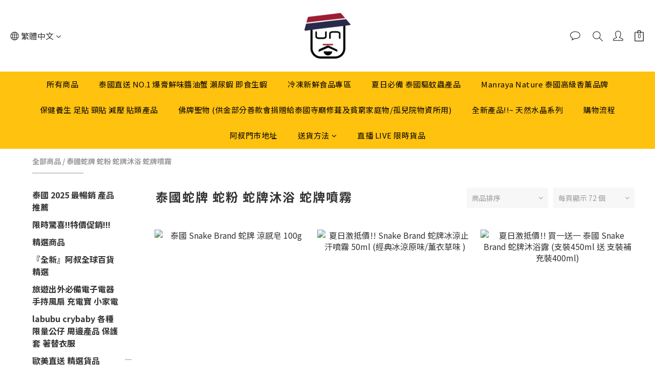

--- FILE ---
content_type: text/html; charset=utf-8
request_url: https://www.asokthai.com/categories/%E6%B3%B0%E5%9C%8B%E8%9B%87%E7%89%8C-%E8%9B%87%E7%B2%89-%E8%9B%87%E7%89%8C%E6%B2%90%E6%B5%B4-%E8%9B%87%E7%89%8C%E5%99%B4%E9%9C%A7
body_size: 74488
content:
<!DOCTYPE html>
<html lang="zh-hant"><head>  <!-- prefetch dns -->
<meta http-equiv="x-dns-prefetch-control" content="on">
<link rel="dns-prefetch" href="https://cdn.shoplineapp.com">
<link rel="preconnect" href="https://cdn.shoplineapp.com" crossorigin>
<link rel="dns-prefetch" href="https://shoplineimg.com">
<link rel="preconnect" href="https://shoplineimg.com">
<link rel="dns-prefetch" href="https://shoplineimg.com">
<link rel="preconnect" href="https://shoplineimg.com" title="image-service-origin">

  <link rel="preload" href="https://cdn.shoplineapp.com/s/javascripts/currencies.js" as="script">





<!-- Wrap what we need here -->


<!-- SEO -->
  
      <title>泰國蛇牌 蛇粉 蛇牌沐浴 蛇牌噴霧</title>


      <meta name="description" content="泰國蛇牌 蛇粉 蛇牌沐浴 蛇牌噴霧">



<!-- Meta -->
  
      <meta property="og:title" content="泰國蛇牌 蛇粉 蛇牌沐浴 蛇牌噴霧"/>

      <meta property="og:url" content="https://www.asokthai.com/categories/泰國蛇牌-蛇粉-蛇牌沐浴-蛇牌噴霧">
      <link rel="canonical" href="https://www.asokthai.com/categories/泰國蛇牌-蛇粉-蛇牌沐浴-蛇牌噴霧">
      <meta property="og:description" content="泰國蛇牌 蛇粉 蛇牌沐浴 蛇牌噴霧">

  <meta property="og:image" content="https://img.shoplineapp.com/media/image_clips/5f619ccd7259c7004e7757c2/original.jpg?1600232652"/>



    <script type="application/ld+json">
    {"@context":"https://schema.org","@type":"WebSite","name":"ASOK THAI 阿叔泰國貨品專賣店","url":"https://www.asokthai.com"}
    </script>


<!-- locale meta -->


  <meta name="viewport" content="width=device-width, initial-scale=1.0, viewport-fit=cover">
<meta name="mobile-web-app-capable" content="yes">
<meta name="format-detection" content="telephone=no" />
<meta name="google" value="notranslate">

<!-- Shop icon -->
  <link rel="shortcut icon" type="image/png" href="https://img.shoplineapp.com/media/image_clips/5f619ce2e38e97003fded0ad/original.jpg?1600232673">




<!--- Site Ownership Data -->
    <meta name="facebook-domain-verification" content="07ud6srq24ah14rgr5m66dueux7pb2">
<!--- Site Ownership Data End-->

<!-- Styles -->


        <link rel="stylesheet" media="all" href="https://cdn.shoplineapp.com/assets/common-898e3d282d673c037e3500beff4d8e9de2ee50e01c27252b33520348e0b17da0.css" onload="" />

        <link rel="stylesheet" media="all" href="https://cdn.shoplineapp.com/assets/theme_kingsman_v2-4667533ef7a29e5189b2cd8648106733f7212e1a4e578f6853c5304d67a43efd.css" onload="" />


          <link rel="dns-prefetch" href="https://fonts.googleapis.com"><link rel="preconnect" href="https://fonts.googleapis.com"><link rel="dns-prefetch" href="https://fonts.gstatic.com"><link rel="preconnect" href="https://fonts.gstatic.com" crossorigin="true"><script>
  window.addEventListener('load', function() {
    const link = document.createElement('link');
    link.rel = 'stylesheet';
    link.href = 'https://fonts.googleapis.com/css2?family=Noto+Sans+TC:wght@400;500;700&family=Noto+Serif+TC:wght@400;500;700&display=swap';
    link.media = 'print';
    link.onload = () => {
      link.media = 'all';
    }
    document.head.appendChild(link);
  });
</script>

    <style>
      .variation-label:hover,.variation-label.variation-label--selected,.ProductList-breadcrumb a:hover,.ProductDetail-breadcrumb a:hover,.PromotionPage-banner .PromotionPage-breadcrumb a:hover,.member-center-coupon-nav .active,.product-available-info-time,.category-advance-filter .filter-data .filter-item-title .expend-toggle:hover,.category-advance-filter .filter-data .filter-item label:hover,.facebook-banner .fa-times,.facebook-banner .wording,sl-list-page-wishlist-button .plp-wishlist-button .fa-heart,.text-primary-color,.text-primary-color a,.text-primary-color a:hover{color:#ffc20f}.basic-popover-mobile .member-referral-link,.basic-popover-mobile .member-referral-link:hover{color:#ffc20f !important}.nav-bg-color,.nav-bg-color .NavigationBar-nestedList .NavigationBar-nestedList-dropdown,.nav-bg-color.sidr,.cart-primary-bg-color:not(:empty),.primary-bg-color-tag,.primary-bg-title-color:before,.primary-hover-bg-color li:hover,.cart-chkt-btn,.cart-chkt-btn:hover,.pagination li.active a:after,.pagination li a:hover:after,.pagination li a:active:after,.pagination li a:focus:after,.addon-promotions-container .addon-item-chkbox input:checked+span,#Footer .container:last-child .item:after,.navigation-menu .navigation-menu-item,.navigation-menu .navigation-menu-second-layer,.navigation-menu .navigation-menu-third-layer,.navigation-menu .scroll-left:not(.scroll-disable):hover,.navigation-menu .scroll-right:not(.scroll-disable):hover,.custom-dropdown .custom-dropdown-option:hover,#shopline-copyright,.coupon-card-image,.category-advance-filter .filter-data .filter-item-title .expend-toggle:hover .advance-filter-icon.close-icon::before,.category-advance-filter .filter-data .filter-item-title .expend-toggle:hover .advance-filter-icon.close-icon::after,.category-advance-filter .filter-data .filter-item-title .expend-toggle:hover .advance-filter-icon.open-icon::before,.category-advance-filter .filter-data .filter-item-title .expend-toggle:hover .advance-filter-icon.open-icon::after{background:#ffc20f}.btn-color-primary,.member-profile-save,.mobile-verification-btn,.session-varify-code-btn,.MemberCenter .product-review-block .btn-primary,.quick-cart-cancel,.basic-popover-desktop .close-button,.basic-popover-desktop .body .action-button,#get-welcome-member-referral-credits .close-section .close-button,#get-welcome-member-referral-credits .body .continue{background:#ffc20f !important}.member-price-tag,.product-customized-labels,.modal-confirm .modal-footer .btn-confirm,.btn-cart-fixed:not(.btn-buy-now),.ProductList-settings category-filter-button .advance-filter-button:hover,.category-advance-filter .apply-button,.category-advance-filter .filter-data .filter-item label input[type='checkbox']:checked::after,.member-center-profile__submit-button,.member-center-profile__retry-button,.member-center-profile__member-referral-modal-button,.member-center-profile__email-verification-modal-button,.member-center-profile__submit-button:hover,.member-center-profile__retry-button:hover,.member-center-profile__member-referral-modal-button:hover,.member-center-profile__email-verification-modal-button:hover{background-color:#ffc20f}.variation-label:hover,.variation-label.variation-label--selected,.cart-chkt-btn,.addon-promotions-container .addon-promotion-item-wrapper .addon-selected,.addon-promotions-container .addon-item-chkbox input:checked+span,.modal-confirm .modal-footer .btn-confirm,.variant-image.selected .image-container,.btn-cart-fixed:not(.btn-buy-now),.product-available-info,.category-advance-filter .filter-data .filter-price-range input:focus,.category-advance-filter .filter-data .filter-price-range input:hover,.member-center-profile__submit-button,.member-center-profile__retry-button,.member-center-profile__member-referral-modal-button,.member-center-profile__email-verification-modal-button,.member-center-profile__submit-button:hover,.member-center-profile__retry-button:hover,.member-center-profile__member-referral-modal-button:hover,.member-center-profile__email-verification-modal-button:hover{border-color:#ffc20f}.btn-color-primary,.member-profile-save,.mobile-verification-btn,.session-varify-code-btn,.MemberCenter .product-review-block .btn-primary,.basic-popover-desktop .body .action-button,#get-welcome-member-referral-credits .body .continue,.checkout-coupon-list-card:hover>.checkout-coupon-list-card-body{border-color:#ffc20f !important}.Product-promotions,.Util-cssToggle ~ .Util-cssToggleLabel{border-left-color:#ffc20f}.product-available-info-time{border-bottom-color:#ffc20f}.product-available-info-icon .icon-clock,.js-sticky-cart-button-container.fast-checkout-container.has-buy-now-button .icon-cart{fill:#ffc20f}.customer-review-bar-color{background-color:rgba(43,56,100,0.3) !important}.facebook-quick-signup-success-page .title{color:#ffc20f}.facebook-quick-signup-success-page .btn-facebook-redirect{background-color:#ffc20f}.facebook-quick-signup-success-page .btn-facebook-redirect:hover{background-color:#ffc20f;color:#fff;opacity:0.8}.facebook-quick-signup-failure-page .title{color:#ffc20f}.facebook-quick-signup-failure-page .btn-facebook-redirect{background-color:#ffc20f}.facebook-quick-signup-failure-page .btn-facebook-redirect:hover{background-color:#ffc20f;color:#fff;opacity:0.8}.multi-checkout-confirm .multi-checkout-confirm__delivery_notice{color:#ffc20f}.multi-checkout-confirm .multi-checkout-confirm__delivery_notice:before,.multi-checkout-confirm .multi-checkout-confirm__delivery_notice:after{background-color:#ffc20f}#checkout-object__section .checkout-object__info_cart-header{color:#ffc20f}#checkout-object__section .checkout-object__info_cart-header .icon-basket{fill:#ffc20f}#signup-login-page .solid-btn:not([disabled]){background-color:#ffc20f;border-color:#ffc20f}#signup-login-page .solid-btn:not([disabled]):hover{color:#fff;opacity:0.9}#signup-login-page .solid-btn[data-loading]{background-color:#ffc20f;border-color:#ffc20f}#signup-login-page .outline-btn:not([disabled]){color:#ffc20f;border-color:#ffc20f}#signup-login-page .outline-btn:not([disabled]):hover{color:#fff;background-color:#ffc20f;border-color:#ffc20f;opacity:0.9}#signup-login-page .outline-btn[data-loading]{color:#ffc20f;border-color:#ffc20f}.member-center-profile__submit-button:hover,.member-center-profile__retry-button:hover,.member-center-profile__member-referral-modal-button:hover,.member-center-profile__email-verification-modal-button:hover{opacity:0.9}

    </style>
    <style>
      .nav-bg-color .navigation-menu-item-label,.pagination>.active>a,.pagination>.active>span,.pagination>.active>a:hover,.pagination>.active>span:hover,.pagination>.active>a:focus,.pagination>.active>span:focus,.ProductDetail-product-info .btn-custom:not(.btn-buy-now),.member-price-tag,.product-customized-labels,.ProductList-settings-list li:hover,.btn-cart-fixed:not(.btn-buy-now),.modal-confirm .modal-footer .btn-confirm,.NavigationBar-nestedList .NavigationBar-nestedList-dropdown .fa.menu-list-item,#shopline-copyright>a{color:#040200}.nav-bg-color .MenuPanel-section .MenuPanel-section-header,.nav-bg-color .MenuPanel-section .List-item a,.cart-chkt-btn,.QuickCart-modal .quick-cart-body .product-info .btn-custom,.btn-color-primary,.member-profile-save,.mobile-verification-btn,.MemberCenter .product-review-block .btn-primary,.custom-dropdown .custom-dropdown-option:hover,.basic-popover-desktop .body .action-button,#get-welcome-member-referral-credits .body .continue{color:#040200 !important}.cart-chkt-btn:hover .ladda-spinner div,.basic-popover-desktop .close-button:before,.basic-popover-desktop .close-button:after,#get-welcome-member-referral-credits .close-section .close-button:before,#get-welcome-member-referral-credits .close-section .close-button:after{background:#040200 !important}.nav-bg-color .MenuPanel-othersMenu .List-item{border-color:#040200}.addon-promotions-container .addon-item-chkbox span:before{border-left-color:#040200}.nav-bg-color .MenuPanel-section .MenuPanel-section-header:not(:first-child):before{border-top-color:#040200}.quick-cart-cancel-holder .quick-cart-cancel:before,.quick-cart-cancel-holder .quick-cart-cancel:after,.addon-promotions-container .addon-item-chkbox span:before{border-bottom-color:#040200}.nav-bg-color .MenuPanel-othersMenu .List-item svg{fill:#040200}

    </style>
    <style>
      .product-info .price-sale,.product-info .price-regular:not(.price-crossed),.product-info .quick-cart-price>div>div:not(.price-crossed),.ProductDetail-product-info .price-sale,.ProductDetail-product-info .price-regular:not(.price-crossed),.addon-promotions-container .addon-promotion-item .price-sale,.NavigationBar .List-item:hover .App-currencyDropdown .Label:first-letter,.NavigationBar .List-item:hover .CartPanel-toggleButton .Cart-count,.NavigationBar .List-item:hover .NavigationBar-actionMenu-button span,.Wishlist-addItem-block .btn-add-wishlist,.Back-in-stock-addItem-block .btn-add-back-in-stock,.ProductList-nestedList-dropdown .Label:hover,.PromotionPage-container product-item .price-sale,.PromotionPage-container redeem-gift-item .price-sale,.PromotionCart-content .product-content .price-details{color:#FF5100}.tertiary-color-price,.tertiary-hover-color:hover,.ProductReview-container a.primary-color-hover:hover,.ProductReview-container .List-item a.primary-color-hover:hover,.ProductReview-container .List-item a.disabled{color:#FF5100 !important}.NavigationBar .List-item:hover .CartPanel-toggleButton .Cart-count:not(:empty),.NavigationBar .NavigationBar-nestedList .multi-sub .sub-prev:hover>span,.NavigationBar .NavigationBar-nestedList .multi-sub .sub-next:hover>span{background:#FF5100}.PromotionCart-content .product-content .input-group-btn>.btn{border-color:#FF5100}.form-quantity .input-group-btn .btn-checkout{border-color:#FF5100 !important}.form-quantity .input-group-btn:last-child .btn-checkout:after,.accordion-box .accordion-title span:after,.addon-promotions-container .addon-promotion-item .quantity-container span:last-child button:after{border-left-color:#FF5100}.form-quantity .input-group-btn .btn-checkout:before,.accordion-box .accordion-title span:before,.addon-promotions-container .addon-promotion-item .quantity-container button:before{border-bottom-color:#FF5100}.tertiary-fill-icon,.NavigationBar .List-item:hover svg.icons,.PromotionPage-container product-item .boxify-image-wrapper .btn-add-to-promotion-cart svg,.PromotionPage-container redeem-gift-item .boxify-image-wrapper .btn-add-to-promotion-cart svg{fill:#FF5100}.tertiary-hover-icon:hover svg{fill:#FF5100 !important}.ProductReview-container a{text-decoration:none !important}

    </style>
    <style>
      *{font-family:"Noto Sans", "Noto Sans TC", "Noto Sans SC", "Mitr", serif}

    </style>







  <link rel="stylesheet" media="all" href="https://cdn.shoplineapp.com/packs/css/intl_tel_input-0d9daf73.chunk.css" />








<script type="text/javascript">
  window.mainConfig = JSON.parse('{\"sessionId\":\"\",\"merchantId\":\"5a1ce59359d52417db0003e6\",\"appCoreHost\":\"shoplineapp.com\",\"assetHost\":\"https://cdn.shoplineapp.com/packs/\",\"apiBaseUrl\":\"http://shoplineapp.com\",\"eventTrackApi\":\"https://events.shoplytics.com/api\",\"frontCommonsApi\":\"https://front-commons.shoplineapp.com/api\",\"appendToUrl\":\"\",\"env\":\"production\",\"merchantData\":{\"_id\":\"5a1ce59359d52417db0003e6\",\"addon_limit_enabled\":true,\"base_country_code\":\"HK\",\"base_currency\":{\"id\":\"hkd\",\"iso_code\":\"HKD\",\"alternate_symbol\":\"HK$\",\"name\":\"Hong Kong Dollar\",\"symbol_first\":true,\"subunit_to_unit\":100},\"base_currency_code\":\"HKD\",\"beta_feature_keys\":[\"promotions_setup\",\"promotions_apply\",\"hide_coupon\"],\"brand_home_url\":\"https://www.asokthai.com\",\"checkout_setting\":{\"enable_membership_autocheck\":true,\"enable_subscription_autocheck\":true,\"enabled_abandoned_cart_notification\":true,\"enable_sc_fast_checkout\":false,\"rounding_setting\":{\"enabled\":true,\"rounding_mode\":\"round_half_even\",\"smallest_denomination\":10},\"multi_checkout\":{\"enabled\":false}},\"current_plan_key\":\"basket\",\"current_theme_key\":\"kingsman_v2\",\"delivery_option_count\":12,\"enabled_stock_reminder\":true,\"handle\":\"asokthai\",\"identifier\":\"\",\"instagram_access_token\":\"IGQVJXZAElHSkZAJSFhpOG11bmh6aHM3SEYxVk1HdzI5eDJIQnluV0RNWU51WUxNZAFhpTmFFT2cyYVJqU2ZAxZAzZA3ZADBTMGxPc3VMQmxfbzhSZAjk4VDg0OUI5NERxMjlRdnRTTUYwajJn\",\"instagram_id\":\"17841401455000029\",\"invoice_activation\":\"inactive\",\"is_image_service_enabled\":true,\"mobile_logo_media_url\":\"https://img.shoplineapp.com/media/image_clips/5f619cd9e115660051d3177b/original.jpg?1600232664\",\"name\":\"ASOK THAI 阿叔泰國貨品專賣店\",\"order_setting\":{\"invoice_activation\":\"inactive\",\"short_message_activation\":\"inactive\",\"stock_reminder_activation\":\"true\",\"default_out_of_stock_reminder\":true,\"auto_cancel_expired_orders\":true,\"auto_revert_credit\":true,\"enabled_order_auth_expiry\":false,\"enforce_user_login_on_checkout\":false,\"enabled_abandoned_cart_notification\":true,\"enable_order_split_einvoice_reissue\":false,\"no_duplicate_uniform_invoice\":false,\"checkout_without_email\":false,\"hourly_auto_invoice\":false,\"enabled_location_id\":true,\"enabled_sf_hidden_product_name\":false,\"customer_return_order\":{\"enabled\":false,\"available_return_days\":\"7\"},\"customer_cancel_order\":{\"enabled\":false,\"auto_revert_credit\":false},\"custom_fields\":[{\"type\":\"text\",\"label\":\"訂單中如有預購貨品  (請選擇全單寄出/ 現貨先出預訂後出 )\",\"required\":\"true\",\"display_type\":\"dropdown\",\"dropdown_options\":[{\"zh-hant\":\"現貨先出,預購貨品後出 (如滿包郵條件首次免運, 當預購貨品到達後寄出會產生2次物流運費,會以到付形式寄出\\u003c\\u003c費用由買家支付\\u003e\\u003e\"},{\"zh-hant\":\"等待全單到達後寄出  (等待預購貨品到達後一同寄出)\"}],\"name_translations\":{\"zh-hant\":\"訂單中如有預購貨品  (請選擇全單寄出/ 現貨先出預訂後出 )\"},\"hint_translations\":{\"zh-hant\":\"如是預購貨品在產品價格下方顯示為\\u003c\\u003c預購貨品 \\u003e\\u003e, 預購產品到貨期為3-5星期   (如有特別情況會另行通知)\"},\"field_id\":\"67aafef65358902dc1064f5b\"}],\"invoice\":{\"tax_id\":\"\"},\"facebook_messenging\":{\"status\":\"active\"},\"status_update_sms\":{\"status\":\"deactivated\"},\"private_info_handle\":{\"enabled\":false,\"custom_fields_enabled\":false}},\"payment_method_count\":7,\"product_setting\":{\"enabled_product_review\":true,\"preorder_add_to_cart_button_display\":\"depend_on_stock\"},\"promotion_setting\":{\"one_coupon_limit_enabled\":true,\"show_promotion_reminder\":true,\"show_coupon\":true,\"multi_order_discount_strategy\":\"order_or_tier_promotion\",\"order_gift_threshold_mode\":\"after_price_discounts\",\"order_free_shipping_threshold_mode\":\"after_all_discounts\",\"category_item_gift_threshold_mode\":\"before_discounts\",\"category_item_free_shipping_threshold_mode\":\"before_discounts\"},\"rollout_keys\":[\"2FA_google_authenticator\",\"3_layer_category\",\"3_layer_navigation\",\"3_layer_variation\",\"711_CB_13countries\",\"711_CB_pickup_TH\",\"711_c2b_report_v2\",\"711_cross_delivery\",\"MC_WA_Template_Management\",\"MC_manual_order\",\"MO_Apply_Coupon_Code\",\"StaffCanBeDeleted_V1\",\"UTM_export\",\"UTM_register\",\"abandoned_cart_notification\",\"add_system_fontstyle\",\"add_to_cart_revamp\",\"addon_products_limit_10\",\"addon_products_limit_unlimited\",\"addon_quantity\",\"address_format_batch2\",\"address_format_jp\",\"address_format_my\",\"address_format_us\",\"address_format_vn\",\"admin_app_extension\",\"admin_custom_domain\",\"admin_image_service\",\"admin_manual_order\",\"admin_realtime\",\"admin_vietnam_dong\",\"admin_whitelist_ip\",\"adminapp_order_form\",\"adminapp_wa_contacts_list\",\"ads_system_new_tab\",\"adyen_my_sc\",\"affiliate_by_product\",\"affiliate_dashboard\",\"affiliate_kol_report\",\"affiliate_kol_report_appstore\",\"alipay_hk_sc\",\"amazon_product_review\",\"android_pos_agent_clockin_n_out\",\"android_pos_purchase_order_partial_in_storage\",\"android_pos_round_adj\",\"android_pos_save_send_receipt\",\"android_pos_v2_force_upgrade_version_1-50-0_date_2025-08-30\",\"app_categories_filtering\",\"app_multiplan\",\"app_subscription_prorated_billing\",\"apply_multi_order_discount\",\"apps_store\",\"apps_store_blog\",\"apps_store_fb_comment\",\"apps_store_wishlist\",\"appstore_free_trial\",\"archive_order_data\",\"archive_order_ui\",\"assign_products_to_category\",\"auth_flow_revamp\",\"auto_credit\",\"auto_credit_notify\",\"auto_credit_percentage\",\"auto_credit_recurring\",\"auto_reply_comment\",\"auto_reply_fb\",\"auto_save_sf_plus_address\",\"auto_suspend_admin\",\"availability_buy_online_pickup_instore\",\"availability_preview_buy_online_pickup_instore\",\"back_in_stock_appstore\",\"back_in_stock_notify\",\"basket_comparising_link_CNY\",\"basket_comparising_link_HKD\",\"basket_comparising_link_TWD\",\"basket_invoice_field\",\"basket_pricing_page_cny\",\"basket_pricing_page_hkd\",\"basket_pricing_page_myr\",\"basket_pricing_page_sgd\",\"basket_pricing_page_thb\",\"basket_pricing_page_twd\",\"basket_pricing_page_usd\",\"basket_pricing_page_vnd\",\"basket_subscription_coupon\",\"basket_subscription_email\",\"bianco_setting\",\"bidding_select_product\",\"bing_ads\",\"birthday_format_v2\",\"block_gtm_for_lighthouse\",\"blog\",\"blog_app\",\"blog_revamp_admin\",\"blog_revamp_admin_category\",\"blog_revamp_doublewrite\",\"blog_revamp_related_products\",\"blog_revamp_shop_category\",\"blog_revamp_singleread\",\"breadcrumb\",\"broadcast_addfilter\",\"broadcast_advanced_filters\",\"broadcast_analytics\",\"broadcast_center\",\"broadcast_clone\",\"broadcast_email_html\",\"broadcast_facebook_template\",\"broadcast_line_template\",\"broadcast_preset_time\",\"broadcast_to_unsubscribers_sms\",\"broadcast_unsubscribe_email\",\"bulk_action_customer\",\"bulk_action_product\",\"bulk_assign_point\",\"bulk_import_multi_lang\",\"bulk_payment_delivery_setting\",\"bulk_printing_labels_711C2C\",\"bulk_update_dynamic_fields\",\"bulk_update_job\",\"bulk_update_new_fields\",\"bulk_update_product_download_with_filter\",\"bulk_update_tag\",\"bulk_update_tag_enhancement\",\"bundle_add_type\",\"bundle_group\",\"bundle_page\",\"bundle_pricing\",\"bundle_promotion_apply_enhancement\",\"bundle_stackable\",\"buy_at_amazon\",\"buy_button\",\"buy_now_button\",\"buyandget_promotion\",\"callback_service\",\"cancel_order_by_customer\",\"cancel_order_by_customer_v2\",\"cart_addon\",\"cart_addon_condition\",\"cart_addon_limit\",\"cart_use_product_service\",\"cart_uuid\",\"category_banner_multiple\",\"category_limit_unlimited\",\"category_sorting\",\"channel_amazon\",\"channel_fb\",\"channel_integration\",\"channel_line\",\"charge_shipping_fee_by_product_qty\",\"chat_widget\",\"chat_widget_facebook\",\"chat_widget_ig\",\"chat_widget_line\",\"chat_widget_livechat\",\"chat_widget_whatsapp\",\"chatbot_card_carousel\",\"chatbot_card_template\",\"chatbot_image_widget\",\"chatbot_keywords_matching\",\"chatbot_welcome_template\",\"checkout_membercheckbox_toggle\",\"checkout_setting\",\"cn_pricing_page_2019\",\"combine_orders_app\",\"comment_list_export\",\"component_h1_tag\",\"connect_new_facebookpage\",\"consolidated_billing\",\"contact_us_mobile\",\"cookie_consent\",\"country_code\",\"coupon_center_back_to_cart\",\"coupon_notification\",\"coupon_v2\",\"create_staff_revamp\",\"credit_campaign\",\"credit_condition_5_tier_ec\",\"credit_point_report\",\"credit_point_triggerpoint\",\"criteo\",\"crm_email_custom\",\"crm_notify_preview\",\"crm_sms_custom\",\"crm_sms_notify\",\"cross_shop_tracker\",\"custom_css\",\"custom_home_delivery_tw\",\"custom_notify\",\"custom_order_export\",\"customer_advanced_filter\",\"customer_coupon\",\"customer_custom_field_limit_5\",\"customer_data_secure\",\"customer_edit\",\"customer_export_v2\",\"customer_group\",\"customer_group_analysis\",\"customer_group_broadcast\",\"customer_group_filter_p2\",\"customer_group_filter_p3\",\"customer_group_regenerate\",\"customer_group_sendcoupon\",\"customer_group_smartrfm_filter\",\"customer_import_50000_failure_report\",\"customer_import_v2\",\"customer_import_v3\",\"customer_list\",\"customer_new_report\",\"customer_referral\",\"customer_referral_notify\",\"customer_search_match\",\"customer_tag\",\"dashboard_v2\",\"dashboard_v2_revamp\",\"date_picker_v2\",\"deep_link_support_linepay\",\"deep_link_support_payme\",\"deep_search\",\"default_theme_ultrachic\",\"delivery_time\",\"delivery_time_with_quantity\",\"design_submenu\",\"dev_center_app_store\",\"disable_footer_brand\",\"disable_old_upgrade_reminder\",\"domain_applicable\",\"doris_bien_setting\",\"dusk_setting\",\"dynamic_shipping_rate_refactor\",\"ec_order_unlimit\",\"ecpay_expirydate\",\"ecpay_payment_gateway\",\"einvoice_bulk_update\",\"einvoice_edit\",\"einvoice_newlogic\",\"email_credit_expire_notify\",\"email_custom\",\"email_member_forget_password_notify\",\"email_member_register_notify\",\"email_order_notify\",\"email_verification\",\"enable_body_script\",\"enable_calculate_api_promotion_apply\",\"enable_calculate_api_promotion_filter\",\"enable_cart_api\",\"enable_cart_service\",\"enable_corejs_splitting\",\"enable_lazysizes_image_tag\",\"enable_new_css_bundle\",\"enable_order_status_callback_revamp_for_promotion\",\"enable_order_status_callback_revamp_for_storefront\",\"enable_promotion_usage_record\",\"enable_shopjs_splitting\",\"enhanced_catalog_feed\",\"exclude_product\",\"exclude_product_v2\",\"execute_shipment_permission\",\"export_inventory_report_v2\",\"express_cart\",\"express_checkout_pages\",\"extend_reminder\",\"facebook_ads\",\"facebook_dia\",\"facebook_line_promotion_notify\",\"facebook_login\",\"facebook_messenger_subscription\",\"facebook_notify\",\"facebook_pixel_manager\",\"fb_1on1_chat\",\"fb_broadcast\",\"fb_broadcast_sc\",\"fb_broadcast_sc_p2\",\"fb_comment_app\",\"fb_entrance_optimization\",\"fb_feed_unlimit\",\"fb_group\",\"fb_menu\",\"fb_messenger_onetime_notification\",\"fb_multi_category_feed\",\"fb_offline_conversions_api\",\"fb_pixel_matching\",\"fb_pixel_v2\",\"fb_post_management\",\"fb_product_set\",\"fb_quick_signup_link\",\"fb_shop_now_button\",\"fb_ssapi\",\"fb_sub_button\",\"fb_welcome_msg\",\"fbe_oe\",\"fbe_shop\",\"fbe_v2\",\"fbe_v2_edit\",\"fbig_shop_disabled\",\"feature_alttag_phase1\",\"feature_alttag_phase2\",\"flash_price_campaign\",\"fm_order_receipt\",\"fmt_c2c_newlabel\",\"fmt_revision\",\"footer_brand\",\"footer_builder\",\"footer_builder_new\",\"form_builder\",\"form_builder_access\",\"form_builder_user_management\",\"form_builder_v2_elements\",\"form_builder_v2_receiver\",\"form_builder_v2_report\",\"fps_rolling_key\",\"freeshipping_promotion_condition\",\"get_coupon\",\"get_promotions_by_cart\",\"gift_promotion_condition\",\"gift_shipping_promotion_discount_condition\",\"gifts_limit_10\",\"gifts_limit_unlimited\",\"gmv_revamp\",\"godaddy\",\"google_ads_api\",\"google_ads_manager\",\"google_analytics_4\",\"google_analytics_manager\",\"google_content_api\",\"google_dynamic_remarketing_tag\",\"google_enhanced_conversions\",\"google_preorder_feed\",\"google_product_category_3rdlayer\",\"google_recaptcha\",\"google_remarketing_manager\",\"google_signup_login\",\"google_tag_manager\",\"gp_tw_sc\",\"group_url_bind_post_live\",\"h2_tag_phase1\",\"hct_logistics_bills_report\",\"hidden_product\",\"hidden_product_p2\",\"hide_credit_point_record_balance\",\"hk_pricing_page_2019\",\"hkd_pricing_page_disabled_2020\",\"ig_browser_notify\",\"ig_live\",\"ig_login_entrance\",\"ig_new_api\",\"image_gallery\",\"image_gallery_p2\",\"image_host_by_region\",\"image_limit_100000\",\"image_limit_30000\",\"image_widget_mobile\",\"inbox_manual_order\",\"inbox_send_cartlink\",\"increase_variation_limit\",\"instagram_create_post\",\"instagram_post_sales\",\"instant_order_form\",\"integrated_label_711\",\"integrated_sfexpress\",\"integration_one\",\"inventory_change_reason\",\"inventory_search_v2\",\"job_api_products_export\",\"job_api_user_export\",\"job_product_import\",\"jquery_v3\",\"kingsman_v2_setting\",\"layout_engine_service_kingsman_blogs\",\"layout_engine_service_kingsman_member_center\",\"layout_engine_service_kingsman_pdp\",\"layout_engine_service_kingsman_plp\",\"layout_engine_service_kingsman_promotions\",\"line_1on1_chat\",\"line_abandon_notification\",\"line_ads_tag\",\"line_broadcast\",\"line_in_chat_shopping\",\"line_login\",\"line_login_mobile\",\"line_shopping_new_fields\",\"line_signup\",\"live_after_keyword\",\"live_ai_tag_comments\",\"live_announce_bids\",\"live_announce_buyer\",\"live_bidding\",\"live_broadcast_v2\",\"live_bulk_checkoutlink\",\"live_bulk_edit\",\"live_checkout_notification\",\"live_checkout_notification_all\",\"live_checkout_notification_message\",\"live_comment_discount\",\"live_comment_robot\",\"live_create_product_v2\",\"live_crosspost\",\"live_dashboard_product\",\"live_event_discount\",\"live_exclusive_price\",\"live_fb_group\",\"live_fhd_video\",\"live_general_settings\",\"live_group_event\",\"live_host_panel\",\"live_ig_messenger_broadcast\",\"live_ig_product_recommend\",\"live_im_switch\",\"live_keyword_switch\",\"live_line_broadcast\",\"live_line_multidisplay\",\"live_luckydraw_enhancement\",\"live_messenger_broadcast\",\"live_order_block\",\"live_print_advanced\",\"live_product_recommend\",\"live_shopline_announcement\",\"live_shopline_beauty_filter\",\"live_shopline_keyword\",\"live_shopline_product_card\",\"live_shopline_view\",\"live_shopline_view_marquee\",\"live_show_storefront_facebook\",\"live_show_storefront_shopline\",\"live_stream_settings\",\"locale_revamp\",\"lock_cart_sc_product\",\"logistic_bill_v2_711_b2c\",\"logistic_bill_v2_711_c2c\",\"logo_favicon\",\"luckydraw_products\",\"luckydraw_qualification\",\"manual_activation\",\"manual_order\",\"manual_order_7-11\",\"manual_order_ec_to_sc\",\"manually_bind_post\",\"marketing_affiliate\",\"marketing_affiliate_p2\",\"mc-history-instant\",\"mc_711crossborder\",\"mc_ad_tag\",\"mc_assign_message\",\"mc_auto_bind_member\",\"mc_autoreply_cotent\",\"mc_autoreply_question\",\"mc_autoreply_trigger\",\"mc_broadcast\",\"mc_broadcast_v2\",\"mc_bulk_read\",\"mc_chatbot_template\",\"mc_delete_message\",\"mc_edit_cart\",\"mc_history_instant\",\"mc_history_post\",\"mc_im\",\"mc_inbox_autoreply\",\"mc_input_status\",\"mc_instant_notifications\",\"mc_invoicetitle_optional\",\"mc_keyword_autotagging\",\"mc_line_broadcast\",\"mc_line_broadcast_all_friends\",\"mc_line_cart\",\"mc_logistics_hct\",\"mc_logistics_tcat\",\"mc_manage_blacklist\",\"mc_mark_todo\",\"mc_new_menu\",\"mc_phone_tag\",\"mc_reminder_unpaid\",\"mc_reply_pic\",\"mc_setting_message\",\"mc_setting_orderform\",\"mc_shop_message_refactor\",\"mc_smart_advice\",\"mc_sort_waitingtime\",\"mc_sort_waitingtime_new\",\"mc_tw_invoice\",\"media_gcp_upload\",\"member_center_profile_revamp\",\"member_import_notify\",\"member_info_reward\",\"member_info_reward_subscription\",\"member_password_setup_notify\",\"member_points\",\"member_points_notify\",\"member_price\",\"membership_tier_double_write\",\"membership_tier_notify\",\"membership_tiers\",\"memebr_center_point_credit_revamp\",\"menu_limit_100\",\"menu_limit_unlimited\",\"merchant_bills_banktransfer\",\"message_center_v3\",\"message_revamp\",\"mo_remove_discount\",\"mobile_and_email_signup\",\"mobile_signup_p2\",\"modularize_address_format\",\"molpay_credit_card\",\"multi_lang\",\"multicurrency\",\"my_pricing_page_2019\",\"myapp_reauth_alert\",\"myr_pricing_page_disabled_2020\",\"new_app_subscription\",\"new_layout_for_mobile_and_pc\",\"new_onboarding_flow\",\"new_return_management\",\"new_settings_apply_all_promotion\",\"new_signup_flow\",\"new_sinopac_3d\",\"notification_custom_sending_time\",\"npb_theme_philia\",\"npb_widget_font_size_color\",\"ob_revamp\",\"ob_sgstripe\",\"ob_twecpay\",\"oceanpay\",\"old_fbe_removal\",\"onboarding_basketplan\",\"onboarding_handle\",\"one_new_filter\",\"one_page_store\",\"one_page_store_1000\",\"one_page_store_checkout\",\"one_page_store_clone\",\"one_page_store_product_set\",\"oneship_installable\",\"online_credit_redemption_toggle\",\"online_store_design\",\"online_store_design_setup_guide_basketplan\",\"order_add_to_cart\",\"order_archive_calculation_revamp_crm_amount\",\"order_archive_calculation_revamp_crm_member\",\"order_archive_product_testing\",\"order_archive_testing\",\"order_archive_testing_crm\",\"order_archive_testing_order_details\",\"order_archive_testing_return_order\",\"order_confirmation_slip_upload\",\"order_custom_field_limit_5\",\"order_custom_notify\",\"order_decoupling_product_revamp\",\"order_discount_stackable\",\"order_export_366day\",\"order_export_v2\",\"order_filter_shipped_date\",\"order_message_broadcast\",\"order_new_source\",\"order_promotion_split\",\"order_search_custom_field\",\"order_search_sku\",\"order_select_across_pages\",\"order_sms_notify\",\"order_split\",\"order_status_non_automation\",\"order_status_tag_color\",\"order_tag\",\"orderemail_new_logic\",\"other_custom_notify\",\"out_of_stock_order\",\"page_builder_revamp\",\"page_builder_revamp_theme_setting\",\"page_builder_revamp_theme_setting_initialized\",\"page_builder_section_cache_enabled\",\"page_builder_widget_accordion\",\"page_builder_widget_blog\",\"page_builder_widget_category\",\"page_builder_widget_collage\",\"page_builder_widget_countdown\",\"page_builder_widget_custom_liquid\",\"page_builder_widget_instagram\",\"page_builder_widget_product_text\",\"page_builder_widget_subscription\",\"page_builder_widget_video\",\"page_limit_unlimited\",\"page_use_product_service\",\"page_view_cache\",\"pakpobox\",\"partial_free_shipping\",\"payme\",\"payment_condition\",\"payment_fee_config\",\"payment_image\",\"payment_octopus\",\"payment_slip_notify\",\"paypal_upgrade\",\"pdp_image_lightbox\",\"pdp_image_lightbox_icon\",\"pending_subscription\",\"philia_setting\",\"pickup_remember_store\",\"plp_label_wording\",\"plp_product_seourl\",\"plp_variation_selector\",\"plp_wishlist\",\"point_campaign\",\"point_redeem_to_cash\",\"pos_only_product_settings\",\"pos_retail_store_price\",\"pos_setup_guide_basketplan\",\"post_cancel_connect\",\"post_commerce_stack_comment\",\"post_fanpage_luckydraw\",\"post_fb_group\",\"post_general_setting\",\"post_lock_pd\",\"post_sales_dashboard\",\"postsale_auto_reply\",\"postsale_create_post\",\"postsale_ig_auto_reply\",\"postsales_connect_multiple_posts\",\"preorder_limit\",\"preset_publish\",\"price_discount_label_plp\",\"product_available_time\",\"product_cost_permission\",\"product_feed_info\",\"product_feed_manager_availability\",\"product_feed_revamp\",\"product_index_v2\",\"product_info\",\"product_limit_1000\",\"product_limit_unlimited\",\"product_log_v2\",\"product_page_limit_10\",\"product_quantity_update\",\"product_recommendation_abtesting\",\"product_revamp_doublewrite\",\"product_revamp_singleread\",\"product_review_import\",\"product_review_import_installable\",\"product_review_plp\",\"product_review_reward\",\"product_search\",\"product_set_revamp\",\"product_set_v2_enhancement\",\"product_stock\",\"product_summary\",\"promotion_blacklist\",\"promotion_filter_by_date\",\"promotion_first_purchase\",\"promotion_hour\",\"promotion_limit_10\",\"promotion_limit_100\",\"promotion_limit_unlimited\",\"promotion_minitem\",\"promotion_page\",\"promotion_page_reminder\",\"promotion_page_seo_button\",\"promotion_record_archive_test\",\"promotion_reminder\",\"promotion_revamp_phase1-1\",\"purchase_limit_campaign\",\"quick_answer\",\"recaptcha_reset_pw\",\"redirect_301_settings\",\"rejected_bill_reminder\",\"remove_fblike_sc\",\"repay_cookie\",\"replace_janus_interface\",\"replace_lms_old_oa_interface\",\"reports\",\"revert_credit\",\"revert_credit_p2\",\"revert_credit_status\",\"sales_dashboard\",\"sangria_setting\",\"sc_advanced_keyword\",\"sc_ai_chat_analysis\",\"sc_ai_suggested_reply\",\"sc_alipay_standard\",\"sc_atm\",\"sc_auto_bind_member\",\"sc_autodetect_address\",\"sc_autodetect_paymentslip\",\"sc_autoreply_icebreaker\",\"sc_broadcast_permissions\",\"sc_clearcart\",\"sc_clearcart_all\",\"sc_comment_label\",\"sc_comment_list\",\"sc_conversations_statistics_sunset\",\"sc_download_adminapp\",\"sc_facebook_broadcast\",\"sc_facebook_live\",\"sc_fb_ig_subscription\",\"sc_gpt_chatsummary\",\"sc_gpt_content_generator\",\"sc_gpt_knowledge_base\",\"sc_group_pm_commentid\",\"sc_group_webhook\",\"sc_intercom\",\"sc_keywords\",\"sc_list_search\",\"sc_lock_inventory\",\"sc_manual_order\",\"sc_mc_settings\",\"sc_mo_711emap\",\"sc_order_unlimit\",\"sc_outstock_msg\",\"sc_overall_statistics\",\"sc_overall_statistics_api_v3\",\"sc_overall_statistics_v2\",\"sc_pickup\",\"sc_post_feature\",\"sc_product_set\",\"sc_product_variation\",\"sc_sidebar\",\"sc_similar_question_replies\",\"sc_slp_subscription_promotion\",\"sc_standard\",\"sc_store_pickup\",\"sc_wa_contacts_list\",\"sc_wa_message_report\",\"sc_wa_permissions\",\"scheduled_home_page\",\"search_function_image_gallery\",\"security_center\",\"select_all_customer\",\"select_all_inventory\",\"send_coupon_notification\",\"session_expiration_period\",\"setup_guide_basketplan\",\"sfexpress_centre\",\"sfexpress_eflocker\",\"sfexpress_service\",\"sfexpress_store\",\"sg_onboarding_currency\",\"share_cart_link\",\"shop_builder_plp\",\"shop_category_filter\",\"shop_category_filter_bulk_action\",\"shop_product_search_rate_limit\",\"shop_related_recaptcha\",\"shop_template_advanced_setting\",\"shopline_captcha\",\"shopline_email_captcha\",\"shopline_product_reviews\",\"shoplytics_api_ordersales_v4\",\"shoplytics_api_psa_wide_table\",\"shoplytics_benchmark\",\"shoplytics_broadcast_api_v3\",\"shoplytics_channel_store_permission\",\"shoplytics_credit_analysis\",\"shoplytics_customer_refactor_api_v3\",\"shoplytics_date_picker_v2\",\"shoplytics_event_realtime_refactor_api_v3\",\"shoplytics_events_api_v3\",\"shoplytics_export_flex\",\"shoplytics_homepage_v2\",\"shoplytics_invoices_api_v3\",\"shoplytics_lite\",\"shoplytics_membership_tier_growth\",\"shoplytics_orders_api_v3\",\"shoplytics_ordersales_v3\",\"shoplytics_payments_api_v3\",\"shoplytics_pro\",\"shoplytics_product_revamp_api_v3\",\"shoplytics_promotions_api_v3\",\"shoplytics_psa_multi_stores_export\",\"shoplytics_psa_sub_categories\",\"shoplytics_rfim_enhancement_v3\",\"shoplytics_session_metrics\",\"shoplytics_staff_api_v3\",\"shoplytics_to_hd\",\"shopping_session_enabled\",\"signin_register_revamp\",\"skya_setting\",\"sl_admin_inventory_count\",\"sl_admin_inventory_transfer\",\"sl_admin_purchase_order\",\"sl_admin_supplier\",\"sl_logistics_bulk_action\",\"sl_logistics_fmt_freeze\",\"sl_logistics_modularize\",\"sl_payment_alipay\",\"sl_payment_cc\",\"sl_payment_hk_alipay\",\"sl_payment_standard_v2\",\"sl_payment_type_check\",\"sl_payments_apple_pay\",\"sl_payments_cc_promo\",\"sl_payments_my_cc\",\"sl_payments_my_fpx\",\"sl_payments_sg_cc\",\"sl_pos\",\"sl_pos_SHOPLINE_Payments\",\"sl_pos_admin\",\"sl_pos_admin_cancel_order\",\"sl_pos_admin_delete_order\",\"sl_pos_admin_inventory_transfer\",\"sl_pos_admin_order_archive_testing\",\"sl_pos_admin_purchase_order\",\"sl_pos_admin_register_shift\",\"sl_pos_admin_staff\",\"sl_pos_agent_by_channel\",\"sl_pos_agent_clockin_n_out\",\"sl_pos_agent_performance\",\"sl_pos_android_A4_printer\",\"sl_pos_android_check_cart_items_with_local_db\",\"sl_pos_android_order_reduction\",\"sl_pos_android_receipt_enhancement\",\"sl_pos_android_receipt_info_enhancement\",\"sl_pos_app_order_archive_testing\",\"sl_pos_app_transaction_filter_enhance\",\"sl_pos_apps_store\",\"sl_pos_bugfender_log_reduction\",\"sl_pos_bulk_import_update_enhancement\",\"sl_pos_check_duplicate_create_order\",\"sl_pos_claim_coupon\",\"sl_pos_convert_order_to_cart_by_snapshot\",\"sl_pos_credit_redeem\",\"sl_pos_customerID_duplicate_check\",\"sl_pos_customer_info_enhancement\",\"sl_pos_customized_price\",\"sl_pos_disable_touchid_unlock\",\"sl_pos_discount\",\"sl_pos_einvoice_refactor\",\"sl_pos_ewallet_alipay\",\"sl_pos_feature_permission\",\"sl_pos_force_upgrade_1-109-0\",\"sl_pos_force_upgrade_1-110-1\",\"sl_pos_free_gifts_promotion\",\"sl_pos_from_Swift_to_OC\",\"sl_pos_iOS_A4_printer\",\"sl_pos_iOS_app_transaction_filter_enhance\",\"sl_pos_iOS_cashier_revamp_cart\",\"sl_pos_iOS_cashier_revamp_product_list\",\"sl_pos_iPadOS_version_upgrade_remind_16_0_0\",\"sl_pos_initiate_couchbase\",\"sl_pos_inventory_count\",\"sl_pos_inventory_count_difference_reason\",\"sl_pos_inventory_count_for_selected_products\",\"sl_pos_inventory_feature_module\",\"sl_pos_inventory_transfer_insert_enhancement\",\"sl_pos_inventory_transfer_request\",\"sl_pos_invoice_product_name_filter\",\"sl_pos_invoice_swiftUI_revamp\",\"sl_pos_invoice_toast_show\",\"sl_pos_ios_receipt_info_enhancement\",\"sl_pos_ios_small_label_enhancement\",\"sl_pos_ios_version_upgrade_remind\",\"sl_pos_itc\",\"sl_pos_logo_terms_and_condition\",\"sl_pos_member_points\",\"sl_pos_member_price\",\"sl_pos_multiple_payments\",\"sl_pos_new_report_customer_analysis\",\"sl_pos_new_report_daily_payment_methods\",\"sl_pos_new_report_overview\",\"sl_pos_new_report_product_preorder\",\"sl_pos_new_report_transaction_detail\",\"sl_pos_no_minimum_age\",\"sl_pos_order_reduction\",\"sl_pos_order_refactor_admin\",\"sl_pos_order_upload_using_pos_service\",\"sl_pos_partial_return\",\"sl_pos_password_setting_refactor\",\"sl_pos_payment\",\"sl_pos_payment_method_picture\",\"sl_pos_payment_method_prioritized_and_hidden\",\"sl_pos_payoff_preorder\",\"sl_pos_pin_products\",\"sl_pos_product_add_to_cart_refactor\",\"sl_pos_product_set\",\"sl_pos_product_variation_ui\",\"sl_pos_promotion\",\"sl_pos_purchase_order_onlinestore\",\"sl_pos_purchase_order_partial_in_storage\",\"sl_pos_receipt_enhancement\",\"sl_pos_receipt_information\",\"sl_pos_receipt_preorder_return_enhancement\",\"sl_pos_receipt_swiftUI_revamp\",\"sl_pos_register_shift\",\"sl_pos_report_shoplytics_psi\",\"sl_pos_revert_credit\",\"sl_pos_round_adj\",\"sl_pos_save_send_receipt\",\"sl_pos_show_coupon\",\"sl_pos_stock_refactor\",\"sl_pos_supplier_refactor\",\"sl_pos_terminal\",\"sl_pos_terminal_settlement\",\"sl_pos_toast_revamp\",\"sl_pos_transaction_conflict\",\"sl_pos_transaction_view_admin\",\"sl_pos_transfer_onlinestore\",\"sl_pos_user_permission\",\"sl_pos_variation_setting_refactor\",\"sl_purchase_order_search_create_enhancement\",\"slp_bank_promotion\",\"slp_product_subscription\",\"slp_remember_credit_card\",\"slp_swap\",\"smart_omo_appstore\",\"smart_product_recommendation\",\"smart_product_recommendation_plus\",\"smart_product_recommendation_regular\",\"smart_recommended_related_products\",\"sms_broadcast\",\"sms_custom\",\"sms_with_shop_name\",\"social_channel_revamp\",\"social_channel_user\",\"social_name_in_order\",\"split_order_applied_creditpoint\",\"sso_lang_th\",\"sso_lang_vi\",\"staff_elasticsearch\",\"staff_limit_5\",\"staff_limit_unlimited\",\"staff_service_migration\",\"static_resource_host_by_region\",\"stop_slp_approvedemail\",\"store_pick_up\",\"storefront_app_extension\",\"storefront_return\",\"stripe_3d_secure\",\"stripe_3ds_cny\",\"stripe_3ds_hkd\",\"stripe_3ds_myr\",\"stripe_3ds_sgd\",\"stripe_3ds_thb\",\"stripe_3ds_usd\",\"stripe_3ds_vnd\",\"stripe_google_pay\",\"stripe_payment_intents\",\"stripe_radar\",\"stripe_subscription_my_account\",\"structured_data\",\"studio_livestream\",\"sub_sgstripe\",\"subscription_config_edit\",\"subscription_config_edit_delivery_payment\",\"subscription_currency\",\"tappay_3D_secure\",\"tappay_sdk_v2_3_2\",\"tappay_sdk_v3\",\"tax_inclusive_setting\",\"taxes_settings\",\"tcat_711pickup_sl_logisitics\",\"tcat_logistics_bills_report\",\"tcat_newlabel\",\"th_pricing_page_2020\",\"thb_pricing_page_disabled_2020\",\"theme_bianco\",\"theme_doris_bien\",\"theme_kingsman_v2\",\"theme_level_3\",\"theme_sangria\",\"theme_ultrachic\",\"tier_birthday_credit\",\"tier_member_points\",\"tier_member_price\",\"tier_reward_app_availability\",\"tier_reward_app_p2\",\"tier_reward_credit\",\"tnc-checkbox\",\"toggle_mobile_category\",\"tw_app_shopback_cashback\",\"tw_fm_sms\",\"tw_pricing_page_2019\",\"tw_stripe_subscription\",\"twd_pricing_page_disabled_2020\",\"uc_integration\",\"uc_v2_endpoints\",\"ultra_setting\",\"unified_admin\",\"use_ngram_for_order_search\",\"user_center_social_channel\",\"user_credits\",\"variant_image_selector\",\"variant_saleprice_cost_weight\",\"variation_label_swatches\",\"varm_setting\",\"vn_pricing_page_2020\",\"vnd_pricing_page_disabled_2020\",\"wa_broadcast_customer_group\",\"wa_system_template\",\"wa_template_custom_content\",\"whatsapp_accept_marketing\",\"whatsapp_catalog\",\"whatsapp_extension\",\"whatsapp_order_form\",\"whatsapp_orderstatus_toggle\",\"wishlist_app\",\"yahoo_dot\",\"youtube_live_shopping\",\"zotabox_installable\"],\"shop_default_home_url\":\"https://asokthai.shoplineapp.com\",\"shop_status\":\"open\",\"show_sold_out\":true,\"sl_payment_merchant_id\":\"767746873129242624\",\"supported_languages\":[\"en\",\"zh-hant\"],\"tags\":[\"retail\"],\"time_zone\":\"Asia/Hong_Kong\",\"updated_at\":\"2026-01-17T12:12:13.025Z\",\"user_setting\":{\"_id\":\"5a1ce59359d52417db0003e9\",\"created_at\":\"2017-11-28T04:26:59.676Z\",\"data\":{\"general_fields\":[{\"type\":\"gender\",\"options\":{\"order\":{\"include\":\"false\",\"required\":\"false\"},\"signup\":{\"include\":\"true\",\"required\":\"true\"},\"profile\":{\"include\":\"true\",\"required\":\"true\"}}},{\"type\":\"birthday\",\"options\":{\"order\":{\"include\":\"false\",\"required\":\"false\"},\"signup\":{\"include\":\"true\",\"required\":\"false\"},\"profile\":{\"include\":\"true\",\"required\":\"false\"}}}],\"minimum_age_limit\":\"13\",\"custom_fields\":[{\"type\":\"text\",\"name_translations\":{\"zh-hant\":\"電話號碼\"},\"options\":{\"order\":{\"include\":\"false\",\"required\":\"false\"},\"signup\":{\"include\":\"true\",\"required\":\"true\"},\"profile\":{\"include\":\"true\",\"required\":\"true\"}},\"field_id\":\"5a22d9949a76f017ed000edc\"}],\"signup_method\":\"email\",\"sms_verification\":{\"status\":\"false\",\"supported_countries\":[\"*\"]},\"facebook_login\":{\"status\":\"active\",\"app_id\":\"2027642177454704\"},\"google_login\":{\"status\":\"active\",\"client_id\":\"633249416772-pj79ke5jo5pvqhm0b923huhd0hiio7rl.apps.googleusercontent.com\",\"client_secret\":\"GOCS***************************iQ63\"},\"enable_facebook_comment\":{\"status\":\"active\"},\"facebook_comment\":\"\",\"line_login\":\"\",\"recaptcha_signup\":{\"status\":\"false\",\"site_key\":\"\"},\"email_verification\":{\"status\":\"false\"},\"login_with_verification\":{\"status\":\"false\"},\"upgrade_reminder\":\"\",\"enable_member_point\":true,\"enable_user_credit\":true,\"birthday_format\":\"YYYY/MM/DD\",\"send_birthday_credit_period\":\"daily\",\"member_info_reward\":{\"enabled\":false,\"reward_on\":[],\"subscription_reward_on\":[],\"coupons\":{\"enabled\":false,\"promotion_ids\":[]}},\"enable_age_policy\":false,\"force_complete_info\":false,\"order_reward_credit\":{\"sms\":{\"status\":\"active\"},\"email\":{\"status\":\"inactive\"},\"line_mes_api\":{\"status\":\"inactive\"}},\"earn_point\":{\"sms\":{\"status\":\"active\"},\"email\":{\"status\":\"inactive\"},\"line_mes_api\":{\"status\":\"inactive\"}}},\"item_type\":\"\",\"key\":\"users\",\"name\":null,\"owner_id\":\"5a1ce59359d52417db0003e6\",\"owner_type\":\"Merchant\",\"publish_status\":\"published\",\"status\":\"active\",\"updated_at\":\"2025-03-05T04:11:33.786Z\",\"value\":null}},\"localeData\":{\"loadedLanguage\":{\"name\":\"繁體中文\",\"code\":\"zh-hant\"},\"supportedLocales\":[{\"name\":\"English\",\"code\":\"en\"},{\"name\":\"繁體中文\",\"code\":\"zh-hant\"}]},\"currentUser\":null,\"themeSettings\":{\"primary-color\":\"ffc20f\",\"secondary-color\":\"040200\",\"tertiary-color\":\"FF5100\",\"font-family\":\"Noto Sans, Noto Sans TC, Noto Sans SC, Mitr\",\"background_pattern\":\"boxed.woven\",\"categories_collapsed\":false,\"mobile_categories_collapsed\":false,\"image_fill\":true,\"is_multicurrency_enabled\":false,\"enabled_quick_cart\":true,\"category_page\":\"72\",\"hide_language_selector\":false,\"show_promotions_on_product\":true,\"opens_in_new_tab\":false,\"enabled_wish_list\":false,\"facebook_comment\":true,\"mobile_categories_removed\":false,\"plp_wishlist\":true,\"buy_now_button\":{\"enabled\":true,\"color\":\"ff291f\"},\"plp_variation_selector\":{\"enabled\":false,\"show_variation\":2},\"goto_top\":true,\"enabled_sort_by_sold\":true},\"isMultiCurrencyEnabled\":false,\"features\":{\"plans\":{\"free\":{\"member_price\":false,\"cart_addon\":false,\"google_analytics_ecommerce\":false,\"membership\":false,\"shopline_logo\":true,\"user_credit\":{\"manaul\":false,\"auto\":false},\"variant_image_selector\":false},\"standard\":{\"member_price\":false,\"cart_addon\":false,\"google_analytics_ecommerce\":false,\"membership\":false,\"shopline_logo\":true,\"user_credit\":{\"manaul\":false,\"auto\":false},\"variant_image_selector\":false},\"starter\":{\"member_price\":false,\"cart_addon\":false,\"google_analytics_ecommerce\":false,\"membership\":false,\"shopline_logo\":true,\"user_credit\":{\"manaul\":false,\"auto\":false},\"variant_image_selector\":false},\"pro\":{\"member_price\":false,\"cart_addon\":false,\"google_analytics_ecommerce\":false,\"membership\":false,\"shopline_logo\":false,\"user_credit\":{\"manaul\":false,\"auto\":false},\"variant_image_selector\":false},\"business\":{\"member_price\":false,\"cart_addon\":false,\"google_analytics_ecommerce\":true,\"membership\":true,\"shopline_logo\":false,\"user_credit\":{\"manaul\":false,\"auto\":false},\"facebook_comments_plugin\":true,\"variant_image_selector\":false},\"basic\":{\"member_price\":false,\"cart_addon\":false,\"google_analytics_ecommerce\":false,\"membership\":false,\"shopline_logo\":false,\"user_credit\":{\"manaul\":false,\"auto\":false},\"variant_image_selector\":false},\"basic2018\":{\"member_price\":false,\"cart_addon\":false,\"google_analytics_ecommerce\":false,\"membership\":false,\"shopline_logo\":true,\"user_credit\":{\"manaul\":false,\"auto\":false},\"variant_image_selector\":false},\"sc\":{\"member_price\":false,\"cart_addon\":false,\"google_analytics_ecommerce\":true,\"membership\":false,\"shopline_logo\":true,\"user_credit\":{\"manaul\":false,\"auto\":false},\"facebook_comments_plugin\":true,\"facebook_chat_plugin\":true,\"variant_image_selector\":false},\"advanced\":{\"member_price\":false,\"cart_addon\":false,\"google_analytics_ecommerce\":true,\"membership\":false,\"shopline_logo\":false,\"user_credit\":{\"manaul\":false,\"auto\":false},\"facebook_comments_plugin\":true,\"facebook_chat_plugin\":true,\"variant_image_selector\":false},\"premium\":{\"member_price\":true,\"cart_addon\":true,\"google_analytics_ecommerce\":true,\"membership\":true,\"shopline_logo\":false,\"user_credit\":{\"manaul\":true,\"auto\":true},\"google_dynamic_remarketing\":true,\"facebook_comments_plugin\":true,\"facebook_chat_plugin\":true,\"wish_list\":true,\"facebook_messenger_subscription\":true,\"product_feed\":true,\"express_checkout\":true,\"variant_image_selector\":true},\"enterprise\":{\"member_price\":true,\"cart_addon\":true,\"google_analytics_ecommerce\":true,\"membership\":true,\"shopline_logo\":false,\"user_credit\":{\"manaul\":true,\"auto\":true},\"google_dynamic_remarketing\":true,\"facebook_comments_plugin\":true,\"facebook_chat_plugin\":true,\"wish_list\":true,\"facebook_messenger_subscription\":true,\"product_feed\":true,\"express_checkout\":true,\"variant_image_selector\":true},\"crossborder\":{\"member_price\":true,\"cart_addon\":true,\"google_analytics_ecommerce\":true,\"membership\":true,\"shopline_logo\":false,\"user_credit\":{\"manaul\":true,\"auto\":true},\"google_dynamic_remarketing\":true,\"facebook_comments_plugin\":true,\"facebook_chat_plugin\":true,\"wish_list\":true,\"facebook_messenger_subscription\":true,\"product_feed\":true,\"express_checkout\":true,\"variant_image_selector\":true},\"o2o\":{\"member_price\":true,\"cart_addon\":true,\"google_analytics_ecommerce\":true,\"membership\":true,\"shopline_logo\":false,\"user_credit\":{\"manaul\":true,\"auto\":true},\"google_dynamic_remarketing\":true,\"facebook_comments_plugin\":true,\"facebook_chat_plugin\":true,\"wish_list\":true,\"facebook_messenger_subscription\":true,\"product_feed\":true,\"express_checkout\":true,\"subscription_product\":true,\"variant_image_selector\":true}}},\"requestCountry\":\"US\",\"trackerEventData\":{\"Category ID\":\"62d973a92bc0de001431cd75\"},\"isRecaptchaEnabled\":false,\"isRecaptchaEnterprise\":true,\"recaptchaEnterpriseSiteKey\":\"6LeMcv0hAAAAADjAJkgZLpvEiuc6migO0KyLEadr\",\"recaptchaEnterpriseCheckboxSiteKey\":\"6LfQVEEoAAAAAAzllcvUxDYhfywH7-aY52nsJ2cK\",\"recaptchaSiteKey\":\"6LeMcv0hAAAAADjAJkgZLpvEiuc6migO0KyLEadr\",\"currencyData\":{\"supportedCurrencies\":[{\"name\":\"$ HKD\",\"symbol\":\"$\",\"iso_code\":\"hkd\"},{\"name\":\"P MOP\",\"symbol\":\"P\",\"iso_code\":\"mop\"},{\"name\":\"¥ CNY\",\"symbol\":\"¥\",\"iso_code\":\"cny\"},{\"name\":\"$ TWD\",\"symbol\":\"$\",\"iso_code\":\"twd\"},{\"name\":\"$ USD\",\"symbol\":\"$\",\"iso_code\":\"usd\"},{\"name\":\"$ SGD\",\"symbol\":\"$\",\"iso_code\":\"sgd\"},{\"name\":\"€ EUR\",\"symbol\":\"€\",\"iso_code\":\"eur\"},{\"name\":\"$ AUD\",\"symbol\":\"$\",\"iso_code\":\"aud\"},{\"name\":\"£ GBP\",\"symbol\":\"£\",\"iso_code\":\"gbp\"},{\"name\":\"₱ PHP\",\"symbol\":\"₱\",\"iso_code\":\"php\"},{\"name\":\"RM MYR\",\"symbol\":\"RM\",\"iso_code\":\"myr\"},{\"name\":\"฿ THB\",\"symbol\":\"฿\",\"iso_code\":\"thb\"},{\"name\":\"د.إ AED\",\"symbol\":\"د.إ\",\"iso_code\":\"aed\"},{\"name\":\"¥ JPY\",\"symbol\":\"¥\",\"iso_code\":\"jpy\"},{\"name\":\"$ BND\",\"symbol\":\"$\",\"iso_code\":\"bnd\"},{\"name\":\"₩ KRW\",\"symbol\":\"₩\",\"iso_code\":\"krw\"},{\"name\":\"Rp IDR\",\"symbol\":\"Rp\",\"iso_code\":\"idr\"},{\"name\":\"₫ VND\",\"symbol\":\"₫\",\"iso_code\":\"vnd\"},{\"name\":\"$ CAD\",\"symbol\":\"$\",\"iso_code\":\"cad\"}],\"requestCountryCurrencyCode\":\"HKD\"},\"previousUrl\":\"\",\"checkoutLandingPath\":\"/cart\",\"webpSupported\":true,\"pageType\":\"products-index\",\"paypalCnClientId\":\"AYVtr8kMzEyRCw725vQM_-hheFyo1FuWeaup4KPSvU1gg44L-NG5e2PNcwGnMo2MLCzGRg4eVHJhuqBP\",\"efoxPayVersion\":\"1.0.60\",\"universalPaymentSDKUrl\":\"https://cdn.myshopline.com\",\"shoplinePaymentCashierSDKUrl\":\"https://cdn.myshopline.com/pay/paymentElement/1.7.1/index.js\",\"shoplinePaymentV2Env\":\"prod\",\"shoplinePaymentGatewayEnv\":\"prod\",\"currentPath\":\"/categories/%E6%B3%B0%E5%9C%8B%E8%9B%87%E7%89%8C-%E8%9B%87%E7%B2%89-%E8%9B%87%E7%89%8C%E6%B2%90%E6%B5%B4-%E8%9B%87%E7%89%8C%E5%99%B4%E9%9C%A7\",\"isExceedCartLimitation\":null,\"familyMartEnv\":\"prod\",\"familyMartConfig\":{\"cvsname\":\"familymart.shoplineapp.com\"},\"familyMartFrozenConfig\":{\"cvsname\":\"familymartfreeze.shoplineapp.com\",\"cvslink\":\"https://familymartfreeze.shoplineapp.com/familymart_freeze_callback\",\"emap\":\"https://ecmfme.map.com.tw/ReceiveOrderInfo.aspx\"},\"pageIdentifier\":\"category\",\"staticResourceHost\":\"https://static.shoplineapp.com/\",\"facebookAppId\":\"467428936681900\",\"facebookSdkVersion\":\"v2.7\",\"criteoAccountId\":null,\"criteoEmail\":null,\"shoplineCaptchaEnv\":\"prod\",\"shoplineCaptchaPublicKey\":\"MIGfMA0GCSqGSIb3DQEBAQUAA4GNADCBiQKBgQCUXpOVJR72RcVR8To9lTILfKJnfTp+f69D2azJDN5U9FqcZhdYfrBegVRKxuhkwdn1uu6Er9PWV4Tp8tRuHYnlU+U72NRpb0S3fmToXL3KMKw/4qu2B3EWtxeh/6GPh3leTvMteZpGRntMVmJCJdS8PY1CG0w6QzZZ5raGKXQc2QIDAQAB\",\"defaultBlockedSmsCountries\":\"PS,MG,KE,AO,KG,UG,AZ,ZW,TJ,NG,GT,DZ,BD,BY,AF,LK,MA,EH,MM,EG,LV,OM,LT,UA,RU,KZ,KH,LY,ML,MW,IR,EE\"}');
</script>

  <script
    src="https://browser.sentry-cdn.com/6.8.0/bundle.tracing.min.js"
    integrity="sha384-PEpz3oi70IBfja8491RPjqj38s8lBU9qHRh+tBurFb6XNetbdvlRXlshYnKzMB0U"
    crossorigin="anonymous"
    defer
  ></script>
  <script
    src="https://browser.sentry-cdn.com/6.8.0/captureconsole.min.js"
    integrity="sha384-FJ5n80A08NroQF9DJzikUUhiCaQT2rTIYeJyHytczDDbIiejfcCzBR5lQK4AnmVt"
    crossorigin="anonymous"
    defer
  ></script>

<script>
  function sriOnError (event) {
    if (window.Sentry) window.Sentry.captureException(event);

    var script = document.createElement('script');
    var srcDomain = new URL(this.src).origin;
    script.src = this.src.replace(srcDomain, '');
    if (this.defer) script.setAttribute("defer", "defer");
    document.getElementsByTagName('head')[0].insertBefore(script, null);
  }
</script>

<script>window.lazySizesConfig={},Object.assign(window.lazySizesConfig,{lazyClass:"sl-lazy",loadingClass:"sl-lazyloading",loadedClass:"sl-lazyloaded",preloadClass:"sl-lazypreload",errorClass:"sl-lazyerror",iframeLoadMode:"1",loadHidden:!1});</script>
<script>!function(e,t){var a=t(e,e.document,Date);e.lazySizes=a,"object"==typeof module&&module.exports&&(module.exports=a)}("undefined"!=typeof window?window:{},function(e,t,a){"use strict";var n,i;if(function(){var t,a={lazyClass:"lazyload",loadedClass:"lazyloaded",loadingClass:"lazyloading",preloadClass:"lazypreload",errorClass:"lazyerror",autosizesClass:"lazyautosizes",fastLoadedClass:"ls-is-cached",iframeLoadMode:0,srcAttr:"data-src",srcsetAttr:"data-srcset",sizesAttr:"data-sizes",minSize:40,customMedia:{},init:!0,expFactor:1.5,hFac:.8,loadMode:2,loadHidden:!0,ricTimeout:0,throttleDelay:125};for(t in i=e.lazySizesConfig||e.lazysizesConfig||{},a)t in i||(i[t]=a[t])}(),!t||!t.getElementsByClassName)return{init:function(){},cfg:i,noSupport:!0};var s,o,r,l,c,d,u,f,m,y,h,z,g,v,p,C,b,A,E,_,w,M,N,x,L,W,S,B,T,F,R,D,k,H,O,P,$,q,I,U,j,G,J,K,Q,V=t.documentElement,X=e.HTMLPictureElement,Y="addEventListener",Z="getAttribute",ee=e[Y].bind(e),te=e.setTimeout,ae=e.requestAnimationFrame||te,ne=e.requestIdleCallback,ie=/^picture$/i,se=["load","error","lazyincluded","_lazyloaded"],oe={},re=Array.prototype.forEach,le=function(e,t){return oe[t]||(oe[t]=new RegExp("(\\s|^)"+t+"(\\s|$)")),oe[t].test(e[Z]("class")||"")&&oe[t]},ce=function(e,t){le(e,t)||e.setAttribute("class",(e[Z]("class")||"").trim()+" "+t)},de=function(e,t){var a;(a=le(e,t))&&e.setAttribute("class",(e[Z]("class")||"").replace(a," "))},ue=function(e,t,a){var n=a?Y:"removeEventListener";a&&ue(e,t),se.forEach(function(a){e[n](a,t)})},fe=function(e,a,i,s,o){var r=t.createEvent("Event");return i||(i={}),i.instance=n,r.initEvent(a,!s,!o),r.detail=i,e.dispatchEvent(r),r},me=function(t,a){var n;!X&&(n=e.picturefill||i.pf)?(a&&a.src&&!t[Z]("srcset")&&t.setAttribute("srcset",a.src),n({reevaluate:!0,elements:[t]})):a&&a.src&&(t.src=a.src)},ye=function(e,t){return(getComputedStyle(e,null)||{})[t]},he=function(e,t,a){for(a=a||e.offsetWidth;a<i.minSize&&t&&!e._lazysizesWidth;)a=t.offsetWidth,t=t.parentNode;return a},ze=(l=[],c=r=[],d=function(){var e=c;for(c=r.length?l:r,s=!0,o=!1;e.length;)e.shift()();s=!1},u=function(e,a){s&&!a?e.apply(this,arguments):(c.push(e),o||(o=!0,(t.hidden?te:ae)(d)))},u._lsFlush=d,u),ge=function(e,t){return t?function(){ze(e)}:function(){var t=this,a=arguments;ze(function(){e.apply(t,a)})}},ve=function(e){var t,n=0,s=i.throttleDelay,o=i.ricTimeout,r=function(){t=!1,n=a.now(),e()},l=ne&&o>49?function(){ne(r,{timeout:o}),o!==i.ricTimeout&&(o=i.ricTimeout)}:ge(function(){te(r)},!0);return function(e){var i;(e=!0===e)&&(o=33),t||(t=!0,(i=s-(a.now()-n))<0&&(i=0),e||i<9?l():te(l,i))}},pe=function(e){var t,n,i=99,s=function(){t=null,e()},o=function(){var e=a.now()-n;e<i?te(o,i-e):(ne||s)(s)};return function(){n=a.now(),t||(t=te(o,i))}},Ce=(_=/^img$/i,w=/^iframe$/i,M="onscroll"in e&&!/(gle|ing)bot/.test(navigator.userAgent),N=0,x=0,L=0,W=-1,S=function(e){L--,(!e||L<0||!e.target)&&(L=0)},B=function(e){return null==E&&(E="hidden"==ye(t.body,"visibility")),E||!("hidden"==ye(e.parentNode,"visibility")&&"hidden"==ye(e,"visibility"))},T=function(e,a){var n,i=e,s=B(e);for(p-=a,A+=a,C-=a,b+=a;s&&(i=i.offsetParent)&&i!=t.body&&i!=V;)(s=(ye(i,"opacity")||1)>0)&&"visible"!=ye(i,"overflow")&&(n=i.getBoundingClientRect(),s=b>n.left&&C<n.right&&A>n.top-1&&p<n.bottom+1);return s},R=ve(F=function(){var e,a,s,o,r,l,c,d,u,y,z,_,w=n.elements;if(n.extraElements&&n.extraElements.length>0&&(w=Array.from(w).concat(n.extraElements)),(h=i.loadMode)&&L<8&&(e=w.length)){for(a=0,W++;a<e;a++)if(w[a]&&!w[a]._lazyRace)if(!M||n.prematureUnveil&&n.prematureUnveil(w[a]))q(w[a]);else if((d=w[a][Z]("data-expand"))&&(l=1*d)||(l=x),y||(y=!i.expand||i.expand<1?V.clientHeight>500&&V.clientWidth>500?500:370:i.expand,n._defEx=y,z=y*i.expFactor,_=i.hFac,E=null,x<z&&L<1&&W>2&&h>2&&!t.hidden?(x=z,W=0):x=h>1&&W>1&&L<6?y:N),u!==l&&(g=innerWidth+l*_,v=innerHeight+l,c=-1*l,u=l),s=w[a].getBoundingClientRect(),(A=s.bottom)>=c&&(p=s.top)<=v&&(b=s.right)>=c*_&&(C=s.left)<=g&&(A||b||C||p)&&(i.loadHidden||B(w[a]))&&(m&&L<3&&!d&&(h<3||W<4)||T(w[a],l))){if(q(w[a]),r=!0,L>9)break}else!r&&m&&!o&&L<4&&W<4&&h>2&&(f[0]||i.preloadAfterLoad)&&(f[0]||!d&&(A||b||C||p||"auto"!=w[a][Z](i.sizesAttr)))&&(o=f[0]||w[a]);o&&!r&&q(o)}}),k=ge(D=function(e){var t=e.target;t._lazyCache?delete t._lazyCache:(S(e),ce(t,i.loadedClass),de(t,i.loadingClass),ue(t,H),fe(t,"lazyloaded"))}),H=function(e){k({target:e.target})},O=function(e,t){var a=e.getAttribute("data-load-mode")||i.iframeLoadMode;0==a?e.contentWindow.location.replace(t):1==a&&(e.src=t)},P=function(e){var t,a=e[Z](i.srcsetAttr);(t=i.customMedia[e[Z]("data-media")||e[Z]("media")])&&e.setAttribute("media",t),a&&e.setAttribute("srcset",a)},$=ge(function(e,t,a,n,s){var o,r,l,c,d,u;(d=fe(e,"lazybeforeunveil",t)).defaultPrevented||(n&&(a?ce(e,i.autosizesClass):e.setAttribute("sizes",n)),r=e[Z](i.srcsetAttr),o=e[Z](i.srcAttr),s&&(c=(l=e.parentNode)&&ie.test(l.nodeName||"")),u=t.firesLoad||"src"in e&&(r||o||c),d={target:e},ce(e,i.loadingClass),u&&(clearTimeout(y),y=te(S,2500),ue(e,H,!0)),c&&re.call(l.getElementsByTagName("source"),P),r?e.setAttribute("srcset",r):o&&!c&&(w.test(e.nodeName)?O(e,o):e.src=o),s&&(r||c)&&me(e,{src:o})),e._lazyRace&&delete e._lazyRace,de(e,i.lazyClass),ze(function(){var t=e.complete&&e.naturalWidth>1;u&&!t||(t&&ce(e,i.fastLoadedClass),D(d),e._lazyCache=!0,te(function(){"_lazyCache"in e&&delete e._lazyCache},9)),"lazy"==e.loading&&L--},!0)}),q=function(e){if(!e._lazyRace){var t,a=_.test(e.nodeName),n=a&&(e[Z](i.sizesAttr)||e[Z]("sizes")),s="auto"==n;(!s&&m||!a||!e[Z]("src")&&!e.srcset||e.complete||le(e,i.errorClass)||!le(e,i.lazyClass))&&(t=fe(e,"lazyunveilread").detail,s&&be.updateElem(e,!0,e.offsetWidth),e._lazyRace=!0,L++,$(e,t,s,n,a))}},I=pe(function(){i.loadMode=3,R()}),j=function(){m||(a.now()-z<999?te(j,999):(m=!0,i.loadMode=3,R(),ee("scroll",U,!0)))},{_:function(){z=a.now(),n.elements=t.getElementsByClassName(i.lazyClass),f=t.getElementsByClassName(i.lazyClass+" "+i.preloadClass),ee("scroll",R,!0),ee("resize",R,!0),ee("pageshow",function(e){if(e.persisted){var a=t.querySelectorAll("."+i.loadingClass);a.length&&a.forEach&&ae(function(){a.forEach(function(e){e.complete&&q(e)})})}}),e.MutationObserver?new MutationObserver(R).observe(V,{childList:!0,subtree:!0,attributes:!0}):(V[Y]("DOMNodeInserted",R,!0),V[Y]("DOMAttrModified",R,!0),setInterval(R,999)),ee("hashchange",R,!0),["focus","mouseover","click","load","transitionend","animationend"].forEach(function(e){t[Y](e,R,!0)}),/d$|^c/.test(t.readyState)?j():(ee("load",j),t[Y]("DOMContentLoaded",R),te(j,2e4)),n.elements.length?(F(),ze._lsFlush()):R()},checkElems:R,unveil:q,_aLSL:U=function(){3==i.loadMode&&(i.loadMode=2),I()}}),be=(J=ge(function(e,t,a,n){var i,s,o;if(e._lazysizesWidth=n,n+="px",e.setAttribute("sizes",n),ie.test(t.nodeName||""))for(s=0,o=(i=t.getElementsByTagName("source")).length;s<o;s++)i[s].setAttribute("sizes",n);a.detail.dataAttr||me(e,a.detail)}),K=function(e,t,a){var n,i=e.parentNode;i&&(a=he(e,i,a),(n=fe(e,"lazybeforesizes",{width:a,dataAttr:!!t})).defaultPrevented||(a=n.detail.width)&&a!==e._lazysizesWidth&&J(e,i,n,a))},{_:function(){G=t.getElementsByClassName(i.autosizesClass),ee("resize",Q)},checkElems:Q=pe(function(){var e,t=G.length;if(t)for(e=0;e<t;e++)K(G[e])}),updateElem:K}),Ae=function(){!Ae.i&&t.getElementsByClassName&&(Ae.i=!0,be._(),Ce._())};return te(function(){i.init&&Ae()}),n={cfg:i,autoSizer:be,loader:Ce,init:Ae,uP:me,aC:ce,rC:de,hC:le,fire:fe,gW:he,rAF:ze}});</script>
  <script>!function(e){window.slShadowDomCreate=window.slShadowDomCreate?window.slShadowDomCreate:e}(function(){"use strict";var e="data-shadow-status",t="SL-SHADOW-CONTENT",o={init:"init",complete:"complete"},a=function(e,t,o){if(e){var a=function(e){if(e&&e.target&&e.srcElement)for(var t=e.target||e.srcElement,a=e.currentTarget;t!==a;){if(t.matches("a")){var n=t;e.delegateTarget=n,o.apply(n,[e])}t=t.parentNode}};e.addEventListener(t,a)}},n=function(e){window.location.href.includes("is_preview=2")&&a(e,"click",function(e){e.preventDefault()})},r=function(a){if(a instanceof HTMLElement){var r=!!a.shadowRoot,i=a.previousElementSibling,s=i&&i.tagName;if(!a.getAttribute(e))if(s==t)if(r)console.warn("SL shadow dom warning: The root is aready shadow root");else a.setAttribute(e,o.init),a.attachShadow({mode:"open"}).appendChild(i),n(i),a.slUpdateLazyExtraElements&&a.slUpdateLazyExtraElements(),a.setAttribute(e,o.complete);else console.warn("SL shadow dom warning: The shadow content does not match shadow tag name")}else console.warn("SL shadow dom warning: The root is not HTMLElement")};try{document.querySelectorAll("sl-shadow-root").forEach(function(e){r(e)})}catch(e){console.warn("createShadowDom warning:",e)}});</script>
  <script>!function(){if(window.lazySizes){var e="."+(window.lazySizesConfig?window.lazySizesConfig.lazyClass:"sl-lazy");void 0===window.lazySizes.extraElements&&(window.lazySizes.extraElements=[]),HTMLElement.prototype.slUpdateLazyExtraElements=function(){var n=[];this.shadowRoot&&(n=Array.from(this.shadowRoot.querySelectorAll(e))),n=n.concat(Array.from(this.querySelectorAll(e)));var t=window.lazySizes.extraElements;return 0===n.length||(t&&t.length>0?window.lazySizes.extraElements=t.concat(n):window.lazySizes.extraElements=n,window.lazySizes.loader.checkElems(),this.shadowRoot.addEventListener("lazyloaded",function(e){var n=window.lazySizes.extraElements;if(n&&n.length>0){var t=n.filter(function(n){return n!==e.target});t.length>0?window.lazySizes.extraElements=t:delete window.lazySizes.extraElements}})),n}}else console.warn("Lazysizes warning: window.lazySizes is undefined")}();</script>

  <script src="https://cdn.shoplineapp.com/s/javascripts/currencies.js" defer></script>



<script>
  function generateGlobalSDKObserver(variableName, options = {}) {
    const { isLoaded = (sdk) => !!sdk } = options;
    return {
      [variableName]: {
        funcs: [],
        notify: function() {
          while (this.funcs.length > 0) {
            const func = this.funcs.shift();
            func(window[variableName]);
          }
        },
        subscribe: function(func) {
          if (isLoaded(window[variableName])) {
            func(window[variableName]);
          } else {
            this.funcs.push(func);
          }
          const unsubscribe = function () {
            const index = this.funcs.indexOf(func);
            if (index > -1) {
              this.funcs.splice(index, 1);
            }
          };
          return unsubscribe.bind(this);
        },
      },
    };
  }

  window.globalSDKObserver = Object.assign(
    {},
    generateGlobalSDKObserver('grecaptcha', { isLoaded: function(sdk) { return sdk && sdk.render }}),
    generateGlobalSDKObserver('FB'),
  );
</script>

<style>
  :root {
      --buy-now-button-color: #ff291f;
      --primary-color: #ffc20f;

    --cookie-consent-popup-z-index: 1000;
  }
</style>

<script type="text/javascript">
(function(e,t,s,c,n,o,p){e.shoplytics||((p=e.shoplytics=function(){
p.exec?p.exec.apply(p,arguments):p.q.push(arguments)
}).v='2.0',p.q=[],(n=t.createElement(s)).async=!0,
n.src=c,(o=t.getElementsByTagName(s)[0]).parentNode.insertBefore(n,o))
})(window,document,'script','https://cdn.shoplytics.com/js/shoplytics-tracker/latest/shoplytics-tracker.js');
shoplytics('init', 'shop', {
  register: {"merchant_id":"5a1ce59359d52417db0003e6","language":"zh-hant"}
});

// for facebook login redirect
if (location.hash === '#_=_') {
  history.replaceState(null, document.title, location.toString().replace(/#_=_$/, ''));
}

function SidrOptions(options) {
  if (options === undefined) { options = {}; }
  this.side = options.side || 'left';
  this.speed = options.speed || 200;
  this.name = options.name;
  this.onOpen = options.onOpen || angular.noop;
  this.onClose = options.onClose || angular.noop;
}
window.SidrOptions = SidrOptions;

window.resizeImages = function(element) {
  var images = (element || document).getElementsByClassName("sl-lazy-image")
  var styleRegex = /background\-image:\ *url\(['"]?(https\:\/\/shoplineimg.com\/[^'"\)]*)+['"]?\)/

  for (var i = 0; i < images.length; i++) {
    var image = images[i]
    try {
      var src = image.getAttribute('src') || image.getAttribute('style').match(styleRegex)[1]
    } catch(e) {
      continue;
    }
    var setBySrc, head, tail, width, height;
    try {
      if (!src) { throw 'Unknown source' }

      setBySrc = !!image.getAttribute('src') // Check if it's setting the image url by "src" or "style"
      var urlParts = src.split("?"); // Fix issue that the size pattern can be in external image url
      var result = urlParts[0].match(/(.*)\/(\d+)?x?(\d+)?(.*)/) // Extract width and height from url (e.g. 1000x1000), putting the rest into head and tail for repackaging back
      head = result[1]
      tail = result[4]
      width = parseInt(result[2], 10);
      height = parseInt(result[3], 10);

      if (!!((width || height) && head != '') !== true) { throw 'Invalid image source'; }
    } catch(e) {
      if (typeof e !== 'string') { console.error(e) }
      continue;
    }

    var segment = parseInt(image.getAttribute('data-resizing-segment') || 200, 10)
    var scale = window.devicePixelRatio > 1 ? 2 : 1

    // Resize by size of given element or image itself
    var refElement = image;
    if (image.getAttribute('data-ref-element')) {
      var selector = image.getAttribute('data-ref-element');
      if (selector.indexOf('.') === 0) {
        refElement = document.getElementsByClassName(image.getAttribute('data-ref-element').slice(1))[0]
      } else {
        refElement = document.getElementById(image.getAttribute('data-ref-element'))
      }
    }
    var offsetWidth = refElement.offsetWidth;
    var offsetHeight = refElement.offsetHeight;
    var refWidth = image.getAttribute('data-max-width') ? Math.min(parseInt(image.getAttribute('data-max-width')), offsetWidth) : offsetWidth;
    var refHeight = image.getAttribute('data-max-height') ? Math.min(parseInt(image.getAttribute('data-max-height')), offsetHeight) : offsetHeight;

    // Get desired size based on view, segment and screen scale
    var resizedWidth = isNaN(width) === false ? Math.ceil(refWidth * scale / segment) * segment : undefined
    var resizedHeight = isNaN(height) === false ? Math.ceil(refHeight * scale / segment) * segment : undefined

    if (resizedWidth || resizedHeight) {
      var newSrc = head + '/' + ((resizedWidth || '') + 'x' + (resizedHeight || '')) + (tail || '') + '?';
      for (var j = 1; j < urlParts.length; j++) { newSrc += urlParts[j]; }
      if (newSrc !== src) {
        if (setBySrc) {
          image.setAttribute('src', newSrc);
        } else {
          image.setAttribute('style', image.getAttribute('style').replace(styleRegex, 'background-image:url('+newSrc+')'));
        }
        image.dataset.size = (resizedWidth || '') + 'x' + (resizedHeight || '');
      }
    }
  }
}

let createDeferredPromise = function() {
  let deferredRes, deferredRej;
  let deferredPromise = new Promise(function(res, rej) {
    deferredRes = res;
    deferredRej = rej;
  });
  deferredPromise.resolve = deferredRes;
  deferredPromise.reject = deferredRej;
  return deferredPromise;
}

// For app extension sdk
window.APP_EXTENSION_SDK_ANGULAR_JS_LOADED = createDeferredPromise();
  window.runTaskInIdle = function runTaskInIdle(task) {
    try {
      if (!task) return;
      task();
    } catch (err) {
      console.error(err);
    }
  }

window.runTaskQueue = function runTaskQueue(queue) {
  if (!queue || queue.length === 0) return;

  const task = queue.shift();
  window.runTaskInIdle(task);

  window.runTaskQueue(queue);
}


window.addEventListener('DOMContentLoaded', function() {

app.value('mainConfig', window.mainConfig);


app.value('flash', {
      breadcrumb_category_id:'62d973a92bc0de001431cd75',
});

app.value('flash_data', {});
app.constant('imageServiceEndpoint', 'https\:\/\/shoplineimg.com/')
app.constant('staticImageHost', 'static.shoplineapp.com/web')
app.constant('staticResourceHost', 'https://static.shoplineapp.com/')
app.constant('FEATURES_LIMIT', JSON.parse('{\"disable_image_service\":false,\"product_variation_limit\":400,\"paypal_spb_checkout\":false,\"mini_fast_checkout\":false,\"fast_checkout_qty\":false,\"buynow_checkout\":false,\"blog_category\":false,\"blog_post_page_limit\":false,\"shop_category_filter\":true,\"stripe_card_hk\":false,\"bulk_update_tag\":true,\"dynamic_shipping_rate_refactor\":true,\"promotion_reminder\":true,\"promotion_page_reminder\":true,\"modularize_address_format\":true,\"point_redeem_to_cash\":true,\"fb_login_integration\":false,\"product_summary\":true,\"plp_wishlist\":true,\"ec_order_unlimit\":true,\"sc_order_unlimit\":true,\"inventory_search_v2\":true,\"sc_lock_inventory\":true,\"crm_notify_preview\":true,\"plp_variation_selector\":true,\"category_banner_multiple\":true,\"order_confirmation_slip_upload\":true,\"tier_upgrade_v2\":false,\"plp_label_wording\":true,\"order_search_custom_field\":true,\"ig_browser_notify\":true,\"ig_browser_disabled\":false,\"send_product_tag_to_shop\":false,\"ads_system_new_tab\":true,\"payment_image\":true,\"sl_logistics_bulk_action\":true,\"disable_orderconfirmation_mail\":false,\"payment_slip_notify\":true,\"product_set_child_products_limit\":20,\"product_set_limit\":-1,\"sl_payments_hk_promo\":false,\"domain_redirect_ec2\":false,\"affiliate_kol_report\":true,\"applepay_newebpay\":false,\"atm_newebpay\":false,\"cvs_newebpay\":false,\"ec_fast_checkout\":false,\"checkout_setting\":true,\"omise_payment\":false,\"member_password_setup_notify\":true,\"membership_tier_notify\":true,\"auto_credit_notify\":true,\"customer_referral_notify\":true,\"member_points_notify\":true,\"member_import_notify\":true,\"crm_sms_custom\":true,\"crm_email_custom\":true,\"customer_group\":true,\"tier_auto_downgrade\":false,\"scheduled_home_page\":true,\"sc_wa_contacts_list\":true,\"broadcast_to_unsubscribers_sms\":true,\"sc_post_feature\":true,\"google_product_category_3rdlayer\":true,\"purchase_limit_campaign\":true,\"order_item_name_edit\":false,\"block_analytics_request\":false,\"subscription_order_notify\":false,\"fb_domain_verification\":false,\"disable_html5mode\":false,\"einvoice_edit\":true,\"order_search_sku\":true,\"cancel_order_by_customer_v2\":true,\"storefront_pdp_enhancement\":false,\"storefront_plp_enhancement\":false,\"storefront_adv_enhancement\":false,\"product_cost_permission\":true,\"promotion_first_purchase\":true,\"block_gtm_for_lighthouse\":true,\"use_critical_css_liquid\":false,\"flash_price_campaign\":true,\"inventory_change_reason\":true,\"ig_login_entrance\":true,\"contact_us_mobile\":true,\"sl_payment_hk_alipay\":true,\"3_layer_variation\":true,\"einvoice_tradevan\":false,\"order_add_to_cart\":true,\"order_new_source\":true,\"einvoice_bulk_update\":true,\"molpay_alipay_tng\":false,\"fastcheckout_add_on\":false,\"plp_product_seourl\":true,\"country_code\":true,\"sc_keywords\":true,\"bulk_printing_labels_711C2C\":true,\"search_function_image_gallery\":true,\"social_channel_user\":true,\"sc_overall_statistics\":true,\"product_main_images_limit\":12,\"order_custom_notify\":true,\"new_settings_apply_all_promotion\":true,\"new_order_label_711b2c\":false,\"payment_condition\":true,\"store_pick_up\":true,\"other_custom_notify\":true,\"crm_sms_notify\":true,\"sms_custom\":true,\"product_set_revamp\":true,\"charge_shipping_fee_by_product_qty\":true,\"whatsapp_extension\":true,\"new_live_selling\":false,\"tier_member_points\":true,\"fb_broadcast_sc_p2\":true,\"fb_entrance_optimization\":true,\"shopback_cashback\":false,\"bundle_add_type\":true,\"google_ads_api\":true,\"google_analytics_4\":true,\"customer_group_smartrfm_filter\":true,\"shopper_app_entrance\":false,\"enable_cart_service\":true,\"store_crm_pwa\":false,\"store_referral_export_import\":false,\"store_referral_setting\":false,\"delivery_time_with_quantity\":true,\"tier_reward_app_installation\":false,\"tier_reward_app_availability\":true,\"stop_slp_approvedemail\":true,\"google_content_api\":true,\"buy_online_pickup_instore\":false,\"subscription_order_expire_notify\":false,\"payment_octopus\":false,\"payment_hide_hk\":false,\"line_ads_tag\":true,\"get_coupon\":true,\"coupon_notification\":true,\"payme_single_key_migration\":false,\"fb_bdapi\":false,\"mc_sort_waitingtime_new\":true,\"disable_itc\":false,\"sl_payment_alipay\":true,\"sl_pos_sg_gst_on_receipt\":false,\"buyandget_promotion\":true,\"line_login_mobile\":true,\"vulnerable_js_upgrade\":false,\"replace_janus_interface\":true,\"enable_calculate_api_promotion_filter\":true,\"combine_orders\":false,\"tier_reward_app_p2\":true,\"slp_remember_credit_card\":true,\"subscription_promotion\":false,\"lock_cart_sc_product\":true,\"extend_reminder\":true,\"customer_search_match\":true,\"slp_product_subscription\":true,\"customer_group_sendcoupon\":true,\"sl_payments_apple_pay\":true,\"apply_multi_order_discount\":true,\"enable_calculate_api_promotion_apply\":true,\"product_revamp_doublewrite\":true,\"tcat_711pickup_emap\":false,\"page_builder_widget_blog\":true,\"page_builder_widget_accordion\":true,\"page_builder_widget_category\":true,\"page_builder_widget_instagram\":true,\"page_builder_widget_custom_liquid\":true,\"page_builder_widget_product_text\":true,\"page_builder_widget_subscription\":true,\"page_builder_widget_video\":true,\"page_builder_widget_collage\":true,\"npb_theme_sangria\":false,\"npb_theme_philia\":true,\"npb_theme_bianco\":false,\"line_point_cpa_tag\":false,\"affiliate_by_product\":true,\"order_select_across_pages\":true,\"page_builder_widget_count_down\":false,\"deep_link_support_payme\":true,\"deep_link_support_linepay\":true,\"split_order_applied_creditpoint\":true,\"product_review_reward\":true,\"rounding_to_one_decimal\":false,\"disable_image_service_lossy_compression\":false,\"order_status_non_automation\":true,\"member_info_reward\":true,\"order_discount_stackable\":true,\"enable_cart_api\":true,\"product_revamp_singleread\":true,\"deep_search\":true,\"new_plp_initialized\":false,\"shop_builder_plp\":true,\"old_fbe_removal\":true,\"fbig_shop_disabled\":true,\"repay_cookie\":true,\"gift_promotion_condition\":true,\"blog_revamp_singleread\":true,\"blog_revamp_doublewrite\":true,\"credit_condition_tier_limit\":5,\"credit_condition_5_tier_ec\":true,\"credit_condition_50_tier_ec\":false,\"return_order_revamp\":false,\"expand_sku_on_plp\":false,\"sl_pos_shopline_payment_invoice_new_flow\":false,\"cart_uuid\":true,\"credit_campaign_tier\":{\"active_campaign_limit\":-1,\"condition_limit\":3},\"promotion_page\":true,\"bundle_page\":true,\"bulk_update_tag_enhancement\":true,\"use_ngram_for_order_search\":true,\"notification_custom_sending_time\":true,\"promotion_by_platform\":false,\"product_feed_revamp\":true,\"one_page_store\":true,\"one_page_store_limit\":1000,\"one_page_store_clone\":true,\"header_content_security_policy\":false,\"product_set_child_products_required_quantity_limit\":50,\"blog_revamp_admin\":true,\"blog_revamp_posts_limit\":3000,\"blog_revamp_admin_category\":true,\"blog_revamp_shop_category\":true,\"blog_revamp_categories_limit\":10,\"blog_revamp_related_products\":true,\"product_feed_manager\":false,\"product_feed_manager_availability\":true,\"checkout_membercheckbox_toggle\":true,\"youtube_accounting_linking\":false,\"crowdfunding_app\":false,\"prevent_duplicate_orders_tempfix\":false,\"product_review_plp\":true,\"product_attribute_tag_awoo\":false,\"sl_pos_customer_info_enhancement\":true,\"sl_pos_customer_product_preference\":false,\"sl_pos_payment_method_prioritized_and_hidden\":true,\"sl_pos_payment_method_picture\":true,\"facebook_line_promotion_notify\":true,\"sl_admin_purchase_order\":true,\"sl_admin_inventory_transfer\":true,\"sl_admin_supplier\":true,\"sl_admin_inventory_count\":true,\"shopline_captcha\":true,\"shopline_email_captcha\":true,\"layout_engine_service_kingsman_plp\":true,\"layout_engine_service_kingsman_pdp\":true,\"layout_engine_service_kingsman_promotions\":true,\"layout_engine_service_kingsman_blogs\":true,\"layout_engine_service_kingsman_member_center\":true,\"layout_engine_service_varm_plp\":false,\"layout_engine_service_varm_pdp\":false,\"layout_engine_service_varm_promotions\":false,\"layout_engine_service_varm_blogs\":false,\"layout_engine_service_varm_member_center\":false,\"2026_pdp_revamp_mobile_abtesting\":false,\"smart_product_recommendation\":true,\"one_page_store_product_set\":true,\"page_use_product_service\":true,\"price_discount_label_plp\":true,\"pdp_image_lightbox\":true,\"advanced_menu_app\":false,\"smart_product_recommendation_plus\":true,\"sitemap_cache_6hr\":false,\"sitemap_enhance_lang\":false,\"security_center\":true,\"freeshipping_promotion_condition\":true,\"gift_shipping_promotion_discount_condition\":true,\"order_decoupling_product_revamp\":true,\"enable_shopjs_splitting\":true,\"enable_body_script\":true,\"enable_corejs_splitting\":true,\"member_info_reward_subscription\":true,\"session_expiration_period\":true,\"point_campaign\":true,\"online_credit_redemption_toggle\":true,\"shoplytics_payments_api_v3\":true,\"shoplytics_staff_api_v3\":true,\"shoplytics_invoices_api_v3\":true,\"shoplytics_broadcast_api_v3\":true,\"enable_promotion_usage_record\":true,\"archive_order_ui\":true,\"archive_order_data\":true,\"order_archive_calculation_revamp_crm_amount\":true,\"order_archive_calculation_revamp_crm_member\":true,\"subscription_config_edit_delivery_payment\":true,\"one_page_store_checkout\":true,\"cart_use_product_service\":true,\"order_export_366day\":true,\"promotion_record_archive_test\":true,\"order_archive_testing_return_order\":true,\"order_archive_testing_order_details\":true,\"order_archive_testing\":true,\"promotion_page_seo_button\":true,\"order_archive_testing_crm\":true,\"order_archive_product_testing\":true,\"shoplytics_customer_refactor_api_v3\":true,\"shoplytics_session_metrics\":true,\"product_set_v2_enhancement\":true,\"customer_import_50000_failure_report\":true,\"manual_order_ec_to_sc\":true,\"group_url_bind_post_live\":true,\"shoplytics_product_revamp_api_v3\":true,\"shoplytics_event_realtime_refactor_api_v3\":true,\"shoplytics_ordersales_v3\":true,\"payment_fee_config\":true,\"subscription_config_edit\":true,\"affiliate_dashboard\":true,\"export_inventory_report_v2\":true,\"fb_offline_conversions_api\":true,\"member_center_profile_revamp\":true,\"youtube_live_shopping\":true,\"enable_new_css_bundle\":true,\"broadcast_preset_time\":true,\"email_custom\":true,\"social_channel_revamp\":true,\"memebr_center_point_credit_revamp\":true,\"customer_data_secure\":true,\"coupon_v2\":true,\"tcat_711pickup_sl_logisitics\":true,\"customer_export_v2\":true,\"shoplytics_channel_store_permission\":true,\"customer_group_analysis\":true,\"slp_bank_promotion\":true,\"google_preorder_feed\":true,\"replace_lms_old_oa_interface\":true,\"bulk_update_job\":true,\"custom_home_delivery_tw\":true,\"birthday_format_v2\":true,\"preorder_limit\":true,\"mobile_and_email_signup\":true,\"exclude_product_v2\":true,\"fps_rolling_key\":true,\"credit_point_report\":true,\"sl_payments_cc_promo\":true,\"user_center_social_channel\":true,\"enable_lazysizes_image_tag\":true,\"whatsapp_accept_marketing\":true,\"credit_campaign\":true,\"credit_point_triggerpoint\":true,\"send_coupon_notification\":true,\"711_CB_pickup_TH\":true,\"cookie_consent\":true,\"customer_group_regenerate\":true,\"customer_group_filter_p3\":true,\"customer_group_filter_p2\":true,\"page_builder_revamp_theme_setting_initialized\":true,\"page_builder_revamp_theme_setting\":true,\"page_builder_revamp\":true,\"customer_group_broadcast\":true,\"partial_free_shipping\":true,\"broadcast_addfilter\":true,\"social_name_in_order\":true,\"admin_app_extension\":true,\"fb_group\":true,\"fb_broadcast_sc\":true,\"711_CB_13countries\":true,\"sl_payment_type_check\":true,\"sl_payment_standard_v2\":true,\"shop_category_filter_bulk_action\":true,\"bulk_action_product\":true,\"bulk_action_customer\":true,\"pos_only_product_settings\":true,\"tax_inclusive_setting\":true,\"one_new_filter\":true,\"order_tag\":true,\"out_of_stock_order\":true,\"cross_shop_tracker\":true,\"sl_logistics_modularize\":true,\"fbe_shop\":true,\"sc_manual_order\":true,\"sc_sidebar\":true,\"fb_multi_category_feed\":true,\"sc_facebook_live\":true,\"category_sorting\":true,\"dashboard_v2_revamp\":true,\"customer_tag\":true,\"customer_coupon\":true,\"bulk_assign_point\":true,\"locale_revamp\":true,\"facebook_notify\":true,\"stripe_payment_intents\":true,\"customer_edit\":true,\"fbe_v2_edit\":true,\"payment\":{\"payment_octopus\":true,\"oceanpay\":true,\"sl_payment\":true,\"payme\":true,\"sl_logistics_fmt_freeze\":true,\"stripe_google_pay\":true},\"fb_pixel_v2\":true,\"fb_feed_unlimit\":true,\"customer_referral\":true,\"fb_product_set\":true,\"message_center_v3\":true,\"email_credit_expire_notify\":true,\"enhanced_catalog_feed\":true,\"theme_level\":3,\"chatbot_keywords_matching\":true,\"dusk_setting\":true,\"varm_setting\":true,\"skya_setting\":true,\"philia_setting\":true,\"theme_doris_bien\":true,\"theme_bianco\":true,\"theme_sangria\":true,\"preset_publish\":true,\"membership_tiers\":5,\"cart_addon_condition\":true,\"chatbot_image_widget\":true,\"chatbot_card_carousel\":true,\"uc_v2_endpoints\":true,\"uc_integration\":true,\"member_price\":true,\"revert_credit\":true,\"buy_now_button\":true,\"blog\":true,\"reports\":true,\"custom_css\":true,\"multicurrency\":true,\"chatbot_welcome_template\":true,\"smart_recommended_related_products\":true,\"order_custom_field_limit\":5,\"sl_payments_my_cc\":true,\"sl_payments_sg_cc\":true,\"sl_payments_my_fpx\":true,\"sl_payment_cc\":true,\"express_cart\":true,\"chatbot_card_template\":true,\"customer_custom_field_limit\":5,\"sfexpress_centre\":true,\"sfexpress_store\":true,\"sfexpress_service\":true,\"sfexpress_eflocker\":true,\"product_page_limit\":-1,\"gifts_limit\":-1,\"disable_old_upgrade_reminder\":true,\"image_limit\":100000,\"domain_applicable\":true,\"share_cart_link\":true,\"exclude_product\":true,\"cancel_order_by_customer\":true,\"storefront_return\":true,\"admin_manual_order\":true,\"fbe_v2\":true,\"promotion_limit\":-1,\"th_pricing_page_2020\":true,\"shoplytics_to_hd\":true,\"stripe_subscription_my_account\":true,\"user_credit\":{\"manual\":true},\"google_recaptcha\":true,\"product_feed_info\":true,\"disable_footer_brand\":true,\"footer_brand\":true,\"design\":{\"logo_favicon\":true,\"shop_template_advanced_setting\":true},\"fb_ssapi\":true,\"user_settings\":{\"facebook_login\":true},\"fb_quick_signup_link\":true,\"design_submenu\":true,\"vn_pricing_page_2020\":true,\"line_signup\":true,\"google_signup_login\":true,\"toggle_mobile_category\":true,\"online_store_design\":true,\"tcat_newlabel\":true,\"auto_reply_fb\":true,\"ig_new_api\":true,\"google_ads_manager\":true,\"facebook_pixel_manager\":true,\"bing_ads\":true,\"google_remarketing_manager\":true,\"google_analytics_manager\":true,\"yahoo_dot\":true,\"google_tag_manager\":true,\"order_split\":true,\"line_in_chat_shopping\":true,\"cart_addon\":true,\"enable_cart_addon_item\":true,\"studio_livestream\":true,\"fb_shop_now_button\":true,\"dashboard_v2\":true,\"711_cross_delivery\":true,\"product_log_v2\":true,\"integration_one\":true,\"fb_1on1_chat\":true,\"line_1on1_chat\":true,\"admin_custom_domain\":true,\"facebook_ads\":true,\"product_info\":true,\"product_stock\":true,\"hidden_product_p2\":true,\"channel_integration\":true,\"sl_logistics_fmt_freeze\":true,\"sl_pos_admin_order_archive_testing\":true,\"sl_pos_receipt_preorder_return_enhancement\":true,\"sl_pos_purchase_order_onlinestore\":true,\"sl_pos_inventory_count_for_selected_products\":true,\"sl_pos_credit_redeem\":true,\"sl_pos_ewallet_alipay\":true,\"sl_pos_receipt_information\":true,\"sl_pos_android_A4_printer\":true,\"sl_pos_iOS_A4_printer\":true,\"sl_pos_pin_products\":true,\"sl_pos_bulk_import_update_enhancement\":true,\"sl_pos_free_gifts_promotion\":true,\"sl_pos_transfer_onlinestore\":true,\"sl_pos_new_report_daily_payment_methods\":true,\"sl_pos_new_report_overview\":true,\"sl_pos_new_report_transaction_detail\":true,\"sl_pos_new_report_product_preorder\":true,\"sl_pos_new_report_customer_analysis\":true,\"sl_pos_terminal\":true,\"sl_pos_SHOPLINE_Payments\":true,\"sl_pos_user_permission\":true,\"sl_pos_feature_permission\":true,\"sl_pos_round_adj\":true,\"sl_pos_report_shoplytics_psi\":true,\"sl_pos_einvoice_refactor\":true,\"sl_pos_member_points\":true,\"sl_pos_product_set\":true,\"pos_retail_store_price\":true,\"sl_pos_save_send_receipt\":true,\"sl_pos_partial_return\":true,\"sl_pos_variation_setting_refactor\":true,\"sl_pos_password_setting_refactor\":true,\"sl_pos_supplier_refactor\":true,\"sl_pos_admin_staff\":true,\"sl_pos_customized_price\":true,\"sl_pos_member_price\":true,\"sl_pos_admin_register_shift\":true,\"sl_pos_logo_terms_and_condition\":true,\"sl_pos_inventory_transfer_request\":true,\"sl_pos_admin_inventory_transfer\":true,\"sl_pos_inventory_count\":true,\"sl_pos_transaction_conflict\":true,\"sl_pos_transaction_view_admin\":true,\"sl_pos_admin_delete_order\":true,\"sl_pos_admin_cancel_order\":true,\"sl_pos_order_refactor_admin\":true,\"sl_pos_purchase_order_partial_in_storage\":true,\"sl_pos_admin_purchase_order\":true,\"sl_pos_promotion\":true,\"sl_pos_payment\":true,\"sl_pos_discount\":true,\"email_member_forget_password_notify\":true,\"sl_pos_admin\":true,\"sl_pos\":true,\"subscription_currency\":true,\"broadcast_center\":true,\"bundle_pricing\":true,\"bundle_group\":true,\"unified_admin\":true,\"email_member_register_notify\":true,\"amazon_product_review\":true,\"shopline_product_reviews\":true,\"tier_member_price\":true,\"email_order_notify\":true,\"custom_notify\":true,\"marketing_affiliate_p2\":true,\"member_points\":true,\"blog_app\":true,\"fb_comment_app\":true,\"wishlist_app\":true,\"hidden_product\":true,\"product_quantity_update\":true,\"line_shopping_new_fields\":true,\"staff_limit\":-1,\"broadcast_unsubscribe_email\":true,\"menu_limit\":-1,\"revert_credit_p2\":true,\"new_sinopac_3d\":true,\"category_limit\":-1,\"image_gallery_p2\":true,\"taxes_settings\":true,\"customer_advanced_filter\":true,\"membership\":{\"index\":true,\"export\":true,\"import\":true,\"view_user\":true,\"blacklist\":true},\"marketing_affiliate\":true,\"addon_products_limit\":-1,\"order_filter_shipped_date\":true,\"variant_image_selector\":true,\"variant_saleprice_cost_weight\":true,\"variation_label_swatches\":true,\"image_widget_mobile\":true,\"fmt_revision\":true,\"back_in_stock_notify\":true,\"ecpay_expirydate\":true,\"product_available_time\":true,\"select_all_customer\":true,\"operational_bill\":true,\"product_limit\":-1,\"auto_credit\":true,\"page_limit\":-1,\"abandoned_cart_notification\":true,\"currency\":{\"vietnam_dong\":true}}'))
app.constant('RESOLUTION_LIST', JSON.parse('[200, 400, 600, 800, 1000, 1200, 1400, 1600, 1800, 2000]'))
app.constant('NEW_RESOLUTION_LIST', JSON.parse('[375, 540, 720, 900, 1080, 1296, 1512, 2160, 2960, 3260, 3860]'))


app.config(function (AnalyticsProvider) {
  AnalyticsProvider.setAccount('UA-242806816-1');
  AnalyticsProvider.useECommerce(true, true);
  AnalyticsProvider.setDomainName('www.asokthai.com');
  AnalyticsProvider.setCurrency('HKD');
  AnalyticsProvider.trackPages(false);
});


app.value('fbPixelSettings', [{"unique_ids":true,"single_variation":false,"trackingCode":"459383061653685"},{"unique_ids":true,"single_variation":false,"trackingCode":"513714323752525"}]);

app.constant('ANGULAR_LOCALE', {
  DATETIME_FORMATS: {
    AMPMS: ["am","pm"],
    DAY: ["Sunday","Monday","Tuesday","Wednesday","Thursday","Friday","Saturday"],
    MONTH: ["January","February","March","April","May","June","July","August","September","October","November","December"],
    SHORTDAY: ["Sun","Mon","Tue","Wed","Thu","Fri","Sat"],
    SHORTMONTH: ["Jan","Feb","Mar","Apr","May","Jun","Jul","Aug","Sep","Oct","Nov","Dec"],
    fullDate: "EEEE, MMMM d, y",
    longDate: "MMMM d, y",
    medium: "MMM d, y h:mm:ss a",
    mediumDate: "MMM d, y",
    mediumTime: "h:mm:ss a",
    short: "M/d/yy h:mm a",
    shortDate: "M/d/yy",
    shortTime: "h:mm a",
  },
  NUMBER_FORMATS: {
    CURRENCY_SYM: "$",
    DECIMAL_SEP: ".",
    GROUP_SEP: ",",
    PATTERNS: [{"gSize":3,"lgSize":3,"maxFrac":3,"minFrac":0,"minInt":1,"negPre":"-","negSuf":"","posPre":"","posSuf":""},{"gSize":3,"lgSize":3,"maxFrac":2,"minFrac":2,"minInt":1,"negPre":"-¤","negSuf":"","posPre":"¤","posSuf":""}]
  },
  id: "zh-hant",
  pluralCat: function(n, opt_precision) {
    if (['ja'].indexOf('zh-hant') >= 0) { return PLURAL_CATEGORY.OTHER; }
    var i = n | 0;
    var vf = getVF(n, opt_precision);
    if (i == 1 && vf.v == 0) {
      return PLURAL_CATEGORY.ONE;
    }
    return PLURAL_CATEGORY.OTHER;
  }
});

  app.value('categoryData', {"_id":"62d973a92bc0de001431cd75","key":""});
  app.value('products', JSON.parse('[{\"id\":\"63006fafd6e5280022e71f02\"},{\"id\":\"5cfd2a83d3f83300206a22d4\"},{\"id\":\"6233fefca46524002f8eaa36\"},{\"id\":\"6263ae4232fa0f0018f2e779\"},{\"id\":\"5bf3df8efd9a160015bdc98c\"},{\"id\":\"5d3acf50051f9b572766f25c\"},{\"id\":\"5ebfd59435b468002b213641\"},{\"id\":\"62d792d07f7a3f002683b464\"}]'));
  app.value('advanceFilterData', null);

    try {
    var $searchPanelMobile;

      var $mask = $('<div class="Modal-mask sl-modal-mask" style="display: none;"></div>');

      function showMask() {
        $mask.css({'opacity': '0.3', 'display': 'block'});

        $('.Product-searchField-panel').removeClass('is-show');
      }

      function hideMask() {
        $mask.css({'opacity': '0'});
        setTimeout(function() {
          $mask.css({'display': 'none'});
        }, 200);
      }

      var cartPanelOptions = new SidrOptions({
        name: 'cart-panel',
        onOpen: function() {
          showMask();
          angular.element('body').scope().$broadcast('cart.reload');
        },
        onClose: hideMask
      });

      $('.sl-cart-toggle').sidr(cartPanelOptions);
      $('.sl-menu-panel-toggle').sidr(new SidrOptions({ name: 'MenuPanel', onOpen: showMask, onClose: hideMask }));

      $mask
        .appendTo('body')
        .on('click', function() {
          $.sidr('close', 'MenuPanel');
          $.sidr('close', 'cart-panel');
          hideMask();
        });

      $( ".body-wrapper" ).on("click touch touchmove", function(e) {
        if ($(".body-wrapper").hasClass("sidr-open" )) {
          e.preventDefault();
          e.stopPropagation();
          $.sidr('close','left-panel');
          $.sidr('close','cart-panel');
          $.sidr('close','currency-panel');
          $.sidr('close','language-panel');
          $('html, body').css({'overflow': 'auto'});
        }
      });

      $(document).ready(function() {
        if (typeof Sentry !== 'undefined') {
  var LOG_LEVELS = {
    'Verbose': ['log', 'info', 'warn', 'error', 'debug', 'assert'],
    'Info': ['info', 'warn', 'error'],
    'Warning': ['warn', 'error'],
    'Error': ['error'],
  };

  var config = {
    dsn: 'https://aec31088a6fb4f6eafac028a91e1cf21@o769852.ingest.sentry.io/5797752',
    env: 'production',
    commitId: '',
    sampleRate: 1.0,
    tracesSampleRate: 0.0,
    logLevels: LOG_LEVELS['Error'],
    beforeSend: function(event) {
      try {
        if ([
            'gtm',
            'gtag/js',
            'tracking',
            'pixel/events',
            'signals/iwl',
            'rosetta.ai',
            'twk-chunk',
            'webpush',
            'jquery',
            '<anonymous>'
          ].some(function(filename) {
            return event.exception.values[0].stacktrace.frames[0].filename.toLowerCase().indexOf(filename) > -1;
          }) ||
          event.exception.values[0].stacktrace.frames[1].function.toLowerCase().indexOf('omni') > -1
        ) {
          return null;
        }
      } catch (e) {}

      return event;
    },
  };

  var pageName = '';

  try {
    var pathName = window.location.pathname;

    if (pathName.includes('/cart')) {
      pageName = 'cart';
    }
    if (pathName.includes('/checkout')) {
      pageName = 'checkout';
    }
  } catch (e) {}
  
  var exclusionNames = [];
  var isLayoutEngine = false;

  /**
   * Check if the current page contains gtm
   */
  var checkHasGtm = function() {
    return Array.from(document.scripts).some(function(script) { 
      return script.src.includes('gtm.js');
    });
  }

  Sentry.init({
    dsn: config.dsn,
    environment: config.env,
    release: config.commitId,
    integrations: function(integrations) {
      var ourIntegrations = integrations.concat([
        new Sentry.Integrations.BrowserTracing(),
        new Sentry.Integrations.CaptureConsole({ levels: config.logLevels }),
      ]);

      if (isLayoutEngine || checkHasGtm()) {
        exclusionNames = ["GlobalHandlers", "TryCatch", "CaptureConsole"];
      }

      var finalIntegrations = 
        ourIntegrations.filter(function(integration) {
          return !exclusionNames.includes(integration.name);
        });
      return finalIntegrations;
    },
    sampleRate: config.sampleRate,
    tracesSampler: function(samplingContext) {
      const transactionContext = samplingContext.transactionContext || {};
      const op = transactionContext.op || '';

      if (op === 'cartV2.ui.action') {
        return 1.0;
      }
      return config.tracesSampleRate;
    },
    attachStacktrace: true,
    denyUrls: [
      'graph.facebook.com',
      'connect.facebook.net',
      'static.xx.fbcdn.net',
      'static.criteo.net',
      'sslwidget.criteo.com',
      'cdn.shopify.com',
      'googletagservices.com',
      'googletagmanager.com',
      'google-analytics.com',
      'googleadservices.com',
      'googlesyndication.com',
      'googleads.g.doubleclick.net',
      'adservice.google.com',
      'cdn.mouseflow.com',
      'cdn.izooto.com',
      'static.zotabox.com',
      'static.hotjar.com',
      'd.line-scdn.net',
      'bat.bing.com',
      's.yimg.com',
      'js.fout.jp',
      'load.sumo.com',
      '.easychat.co',
      '.chimpstatic.com',
      '.yotpo.com',
      '.popin.cc',
      '.iterable.com',
      '.alexametrics.com',
      '.giphy.com',
      'stats.zotabox.com',
      'stats.g.doubleclick.net',
      'www.facebook.com',
    ],
    beforeSend: config.beforeSend,
  });


  var tags = {
    page_locale: 'zh-hant',
    user_country: 'US',
    handle: 'asokthai',
    cart_owner_id: '',
    cart_owner_type: '',
    cart_id: '',
  };

  if (pageName) {
    tags.page = pageName;
  }

  Sentry.setTags(tags);
}


        $searchPanelMobile = $jq('.search-panel-mobile');
        // to show a loading dialog when a huge Product Description Image/Video blocks page content from rednering
        $("#product-loading").remove();

        var lazyClasses = ['sl-lazy', 'sl-lazyloading', 'sl-lazyloaded', 'sl-lazypreload', 'sl-lazyerror'];
        $jq(".additional-details-content, .ProductDetail-additional, .ProductDetail-gallery")
          .find("img[data-src]:not([data-src='']), iframe[data-src]:not([data-src=''])")
          .each(function() {
            var domClassList = ($(this).attr('class') || '').split(/\s+/);
            // check used lazysizes
            var hasLazyClass = domClassList.some(function(className) {
              return lazyClasses.includes(className);
            });
            if (!hasLazyClass) {
              $(this)
                .attr('src', $(this).attr('data-src'))
                .removeAttr('data-src');
            }
        });

        if ($jq("#home-carousel").length > 0) {
          runTaskInIdle(() => {
            $jq("#home-carousel").owlCarousel({
              items: 1,
              singleItem: true,
              autoPlay: true,
              stopOnHover: true,
              lazyLoad : true,
              onLoadedLazy: function(event) { window.resizeImages(event.target); },
              autoHeight:true,
              navigation: true,
              navigationText: false,
            });
          });
        }

        $jq(".owl-carousel").each(function () {
          runTaskInIdle(() => {
            var owl = $jq(this);
            owl.owlCarousel({
              loop: true,
              items: 1,
              margin: 10,
              nav: false,
              lazyLoad: true,
              onLoadedLazy: function(event) {
                window.resizeImages(event.target);
              },
              onInitialized: function() {
                //owl-stage have transition: 0.25s Time difference
                setTimeout(function() {
                  owl.prev('.owl-carousel-first-initializing').hide();
                  owl
                    .removeClass('initializing')
                    .trigger('refresh.owl.carousel');
                }, 300);
              },
              autoplay: true,
              autoplayTimeout: (parseFloat($jq(this).data('interval')) || 5) * 1000,
              autoHeight: true,
              autoplayHoverPause: false // https://github.com/OwlCarousel2/OwlCarousel2/pull/1777
            });
          });
        });

        function restartCarousel() {
          if (document.visibilityState === 'visible') {
            $jq(".owl-carousel").each(function (_, element) {
              var $carousel = $jq(element);
              var owlCarouselInstance = $carousel.data("owl.carousel");
              var isAutoplay = owlCarouselInstance.settings.autoplay;
              if (isAutoplay) {
                $carousel.trigger('stop.owl.autoplay');
                $carousel.trigger('next.owl.carousel');
              }
            });
          }
        }
        document.addEventListener('visibilitychange', restartCarousel);

        setTimeout(function() {
          $jq('.title-container.ellipsis').dotdotdot({
            wrap: 'letter'
          });

          var themeKey = 'kingsman_v2';
          var heightToDot = {
            varm: 55,
            philia: 45,
            skya: 45
          };

          $jq('.Product-item .Product-info .Product-title').dotdotdot({
            wrap: 'letter',
            ellipsis: '...',
            height: heightToDot[themeKey] || 40
          });
        });

        // avoid using FB.XFBML.parse() as it breaks the fb-checkbox rendering, if u encounter resize issue, solve with CSS instead
      });

      $(document).on('click', '.m-search-button', function(){
          $searchPanelMobile.toggleClass('click');
          if ($('.body-wrapper').hasClass('sidr-open')) {
            $.sidr('close','left-panel');
            $.sidr('close','cart-panel');
            $.sidr('close','language-panel');
            $.sidr('close','currency-panel');
            $('html, body').css({'overflow': 'auto'});
          }
      });

      $(document).on('click', '.search-mask', function() {
        $searchPanelMobile.toggleClass('click');
      });


      if (window.scriptQueue && window.scriptQueue.length > 0) {
        runTaskQueue(window.scriptQueue);
      }

    } catch (e) {
      console.error(e);
    }

    window.renderSingleRecaptchaForSendCode = function(element) {
      var widgetId = window.grecaptcha.render(element, {
        sitekey: "6LeMcv0hAAAAADjAJkgZLpvEiuc6migO0KyLEadr"
      }, true);

      element.dataset.widgetId = widgetId;
    };


    window.initRecaptcha = function() {
      // Delay event binding to avoid angular clear registered events
        document.querySelectorAll('#forgot-pw-recaptcha').forEach(renderSingleRecaptchaForSendCode);

      document.querySelectorAll('#quick-sign-up-send-code-recaptcha').forEach(renderSingleRecaptchaForSendCode);

        if (document.getElementById('sign-up-recaptcha')) {
          document.getElementById('sign-up-recaptcha').disabled = true;
        }
      angular.element(document).scope().$root.recaptchaLoaded = true;
      window.globalSDKObserver.grecaptcha.notify();
    }

    window.onRecaptchaLoaded = function() {
      if (!window.grecaptcha.render) {
        window.grecaptcha.ready(function() {
          initRecaptcha();
        });
        return;
      }
      initRecaptcha();
    };

      runTaskInIdle(() => {
        angular.element(document).ready(function() {
          var tag = document.createElement("script");
          tag.src = "https://www.recaptcha.net/recaptcha/api.js?onload=onRecaptchaLoaded&render=explicit";
          document.getElementsByTagName("head")[0].appendChild(tag);
        });
        angular.bootstrap(document, ['shop_app']);
      });
      runTaskInIdle(() => {
        window.APP_EXTENSION_SDK_ANGULAR_JS_LOADED.resolve();
      });
});

</script>

<base href="/">

<!-- CSRF -->
<meta name="csrf-param" content="authenticity_token" />
<meta name="csrf-token" content="80DaGrJjXB/EFUha/pCK5eRnrsLUyVSDYWoanXqTMs2+WKF00NL3s1tRo7RWj4wrlADwK15apsZMKgqHfdUYZw==" />

<!-- Start of Criteo one tag -->
<!-- End of Criteo one tag -->


</head><body
      class="products
        index
        
        mix-navigation-fixed
        
        
        kingsman_v2
        light_theme
        
        v2_theme"
      ng-controller="MainController"
  >
        <style>
      .boxify-image, .Image-boxify-image {
        background-size: cover;
      }
      .boxify-image .boxify-image-wrap img,
      .boxify-image.sl-media img,
      .Image-boxify-image.sl-media img {
        object-fit: cover;
      }
    </style>
  <style>
    /* Custom CSS */
    
  </style>
  <!-- Custom HEAD HTML -->
  



  <div ng-controller="FbInAppBrowserPopupController" ng-cloak>
  <div
    ng-if="showFbHint"
    class="in-app-browser-popup__container"
  >
    <div class="in-app-browser-popup__layout">
      <div class="in-app-browser-popup__main">
        <p class="in-app-browser-popup__desc">
          {{ 'fb_in_app_browser_popup.desc' | translate }}
          <span class="in-app-browser-popup__copy-link" ng-click="copyUrl()">{{ 'fb_in_app_browser_popup.copy_link' | translate }}</span>
        </p>
      </div>
      <div class="in-app-browser-popup__footer">
        <button class="in-app-browser-popup__close-btn" ng-click="handleClose()">
          {{ 'close' | translate }}
        </button>
      </div>
    </div>
  </div>
</div>
  <div ng-controller="InAppBrowserPopupController" ng-cloak>
  <div
    ng-if="canShowInAppHint && showMissingSessionKeyWarning"
    class="in-app-browser-popup__container"
  >
    <div class="in-app-browser-popup__layout">
      <div class="in-app-browser-popup__main">
        <p class="in-app-browser-popup__desc">
          {{ 'in_app_browser_popup.desc' | translate }}
        </p>
      </div>
      <div class="in-app-browser-popup__footer">
        <button class="in-app-browser-popup__close-btn" ng-click="handleClose()">
          {{ 'close' | translate }}
        </button>
      </div>
    </div>
  </div>
</div>
    <div
  id="cookie-consent-popup"
  ng-controller="CookieConsentPopupController"
  ng-cloak
  data-nosnippet
>
  <div ng-if="state('showPopup')">
    <div
      ng-show="!state('showDetailSettingsPanel')" 
      class="cookie-consent-popup__container"
    >
      <div class="cookie-consent-popup__layout">
        <div class="cookie-consent-popup__header">
          <div class="cookie-consent-popup__title">
            {{word('consent_title')}}
          </div>
        </div>
        <div class="cookie-consent-popup__main">
          <p class="cookie-consent-popup__desc">
            {{word('consent_desc')}} <a href="{{alink('read_more')}}" target="_blank" rel="noopener noreferrer">{{word('read_more')}}</a>
          </p>
        </div>
        <div class="cookie-consent-popup__footer">
          <button class="cookie-consent-popup__settings-btn" ng-click="click('settings')">
            {{word('settings')}}
          </button>
          <button
            class="cookie-consent-popup__accept-btn ladda-button"
            ladda="state('loading')"
            data-style="slide-down"
            ng-click="click('accept')"
          >
            {{word('accept')}}
          </button>
        </div>
      </div>
    </div>

    <div
      ng-show="state('showDetailSettingsPanel')"
      class="cookie-consent-detail-settings-panel__container"
    >
      <div class="cookie-consent-detail-settings-panel__layout">
        <div class="cookie-consent-detail-settings-panel__top-right">
          <button
            ng-click="click('discard')"
            class="cookie-consent-detail-settings-panel__discard-btn"
          >
          </button>
        </div>
        <div class="cookie-consent-detail-settings-panel__header">
          <div class="cookie-consent-detail-settings-panel__title">
            {{word('consent_title')}}
          </div>
        </div>
        <div class="cookie-consent-detail-settings-panel__main">
          <p class="cookie-consent-detail-settings-panel__desc">
            {{word('consent_desc')}} <a href="{{alink('read_more')}}">{{word('read_more')}}</a>
          </p>
          <div class="cookie-consent-detail-settings-panel__separator"></div>
          <div ng-repeat="setting in state('cookieConsentSettings')" class="cookie-consent-detail-settings-panel__item">
            <div class="cookie-consent-detail-settings-panel__item-header">
              <div class="cookie-consent-detail-settings-panel__item-title">{{setting.title}}</div>
              <label for="{{setting.key}}" class="cookie-consent-switch__container">
                <input id="{{setting.key}}" ng-model="setting.on" ng-disabled="setting.disabled" type="checkbox" class="cookie-consent-switch__checkbox">
                <span class="cookie-consent-switch__slider round"></span>
              </label>
            </div>
            <div class="cookie-consent-detail-settings-panel__item-main">
              <p class="cookie-consent-detail-settings-panel__item-desc">{{setting.description}}</p>
            </div>
          </div>
        </div>
        <div class="cookie-consent-detail-settings-panel__footer">
          <button
            class="cookie-consent-detail-settings-panel__save-btn ladda-button"
            ladda="state('loading')"
            data-style="slide-down"
            ng-click="click('save_preferences')"
          >
            {{word('save_preferences')}}
          </button>
        </div>
      </div>
    </div>
  </div>
</div>


  

                  <nav class="NavigationBar mod-desktop js-navigationbar-desktop visible-lg">  <div class="NavigationBar-sticky-wrapper">    <div class="NavigationBar-sticky js-sticky">            <div class="NavigationBar-actionMenu-container clearfix">        <div class="NavigationBar-icon clearfix">          <ul class="NavigationBar-actionMenu">            <!-- Currency chooser -->                        <!-- Language chooser -->                        <li class="List-item">              <div class="NavigationBar-actionMenu-button App-languageDropdown dropdown" dropdown data-nosnippet>                <div class="dropdown-toggle" dropdown-toggle>                  <svg class="icons icon-globe-v2">                    <use xlink:href="#icon-globe-v2"></use>                  </svg>                  <span class="Label">繁體中文</span>                  <span class="fa fa-angle-down"></span>                </div>                <ul class="NavigationBar-actionMenu-dropdown dropdown-menu sl-language-chooser">                                      <li class="List-item sl-language-chooser-language" href="#en">English</li>                                      <li class="List-item sl-language-chooser-language" href="#zh-hant">繁體中文</li>                                  </ul>              </div>            </li>                      </ul>          <a class="NavigationBar-logo" href="/"><img src="https://img.shoplineapp.com/media/image_clips/5f619ccd7259c7004e7757c2/original.jpg?1600232652" loading="lazy"></a>          <ul class="NavigationBar-actionMenu">            <!-- Messages -->                        <li class="List-item">              <a class="NavigationBar-actionMenu-button NavigationBar-actionMenu-icon MessageDialog-showButton sl-message-toggle">                <svg class="icons icon-bubble">                  <use xlink:href="#icon-bubble"></use>                </svg>              </a>            </li>                        <!-- Search -->            <li class="List-item">              <div class="NavigationBar-actionMenu-button NavigationBar-actionMenu-icon Product-searchField">                <form class="Product-searchField-form sl-product-search">                  <input disabled maxlength="100" placeholder="找商品">                  <button disabled type="submit">                    <svg class="icons icon-magnifier">                      <use xlink:href="#icon-magnifier"></use>                    </svg>                  </button>                </form>              </div>            </li>            <!-- Sign-in or Member Center -->            <li class="List-item">                              <a href="/users/sign_in" class="NavigationBar-actionMenu-button NavigationBar-actionMenu-icon">                  <svg class="icons icon-user">                    <use xlink:href="#icon-user"></use>                  </svg>                </a>                            <user-reminder-desktop
  campaign-rule="null"
></user-reminder-desktop>            </li>            <!-- Cart panel toggle -->            <basic-popover class="cart-over-limit"></basic-popover>            <li class="List-item">              <a class="NavigationBar-actionMenu-button NavigationBar-actionMenu-icon NavigationBar-actionMenu-cart CartPanel-toggleButton sl-cart-toggle">                <svg class="icons icon-bag">                  <use xlink:href="#icon-bag"></use>                </svg>                <span class="Cart-count sl-cart-count"></span>              </a>            </li>          </ul>        </div>      </div>      <div class="NavigationBar-container nav-bg-color">        <ul class="NavigationBar-mainMenu">          <li class="navigation-menu nav-color">            <ul class="navigation-menu-top-layer">                                                <li class="navigation-menu-item">                    <a                      class="navigation-menu-item-label"                      link-highlight="https://www.asokthai.com/products"                      href="https://www.asokthai.com/products"                      target=""                      ng-non-bindable                      >所有商品</a                    >                  </li>                                                                <li class="navigation-menu-item">                    <a                      class="navigation-menu-item-label"                      link-highlight="https://www.asokthai.com/categories/泰國直送-no1-爆膏鮮味醬油蟹-瀨尿蝦-即食生蝦"                      href="https://www.asokthai.com/categories/泰國直送-no1-爆膏鮮味醬油蟹-瀨尿蝦-即食生蝦"                      target=""                      ng-non-bindable                      >泰國直送 NO.1 爆膏鮮味醬油蟹 瀨尿蝦 即食生蝦</a                    >                  </li>                                                                <li class="navigation-menu-item">                    <a                      class="navigation-menu-item-label"                      link-highlight="https://www.asokthai.com/categories/冷凍新鮮食品專區"                      href="https://www.asokthai.com/categories/冷凍新鮮食品專區"                      target=""                      ng-non-bindable                      >冷凍新鮮食品專區</a                    >                  </li>                                                                <li class="navigation-menu-item">                    <a                      class="navigation-menu-item-label"                      link-highlight="https://www.asokthai.com/categories/夏日必備-泰國驅蚊蟲產品"                      href="https://www.asokthai.com/categories/夏日必備-泰國驅蚊蟲產品"                      target=""                      ng-non-bindable                      >夏日必備 泰國驅蚊蟲產品</a                    >                  </li>                                                                <li class="navigation-menu-item">                    <a                      class="navigation-menu-item-label"                      link-highlight="https://www.asokthai.com/categories/manraya-nature"                      href="https://www.asokthai.com/categories/manraya-nature"                      target=""                      ng-non-bindable                      >Manraya Nature 泰國高級香薰品牌</a                    >                  </li>                                                                <li class="navigation-menu-item">                    <a                      class="navigation-menu-item-label"                      link-highlight="https://www.asokthai.com/categories/保健養生-足貼-頸貼"                      href="https://www.asokthai.com/categories/保健養生-足貼-頸貼"                      target=""                      ng-non-bindable                      >保健養生 足貼 頸貼 減壓 貼類產品</a                    >                  </li>                                                                <li class="navigation-menu-item">                    <a                      class="navigation-menu-item-label"                      link-highlight="https://www.asokthai.com/categories/佛牌聖物"                      href="https://www.asokthai.com/categories/佛牌聖物"                      target=""                      ng-non-bindable                      >佛牌聖物 (供金部分善款會捐贈給泰國寺廟修葺及貧窮家庭物/孤兒院物資所用)</a                    >                  </li>                                                                <li class="navigation-menu-item">                    <a                      class="navigation-menu-item-label"                      link-highlight="https://www.asokthai.com/categories/全新產品-天然水晶系列"                      href="https://www.asokthai.com/categories/全新產品-天然水晶系列"                      target=""                      ng-non-bindable                      >全新產品!!~ 天然水晶系列</a                    >                  </li>                                                                <li class="navigation-menu-item">                    <a                      class="navigation-menu-item-label"                      link-highlight="https://www.asokthai.com/pages/購物流程"                      href="https://www.asokthai.com/pages/購物流程"                      target=""                      ng-non-bindable                      >購物流程</a                    >                  </li>                                                                <li class="navigation-menu-item">                    <a                      class="navigation-menu-item-label"                      link-highlight="https://www.asokthai.com/pages/門市地址"                      href="https://www.asokthai.com/pages/門市地址"                      target=""                      ng-non-bindable                      >阿叔門市地址</a                    >                  </li>                                                                <li class="navigation-menu-item navigation-menu-item--nested">                    <a                      class="navigation-menu-item-label"                      link-highlight="https://www.asokthai.com/pages/送貨方法"                      href="https://www.asokthai.com/pages/送貨方法"                      target=""                    >                      送貨方法<span class="fa fa-angle-down"></span>                    </a>                    <ul class="navigation-menu-second-layer">                      <div class="second-layer-scroll-buttons">                        <span class="fa fa-angle-left scroll-left scroll-disable"></span>                        <span class="fa fa-angle-right scroll-right"></span>                      </div>                                                                        <li class="navigation-menu-item">                            <a                              class="navigation-menu-item-label"                              link-highlight="https://www.asokthai.com/categories/代購專用"                              href="https://www.asokthai.com/categories/代購專用"                              target=""                            >                              代購專用                            </a>                          </li>                                                                  </ul>                  </li>                                                                <li class="navigation-menu-item">                    <a                      class="navigation-menu-item-label"                      link-highlight="https://www.asokthai.com/categories/直播貨品"                      href="https://www.asokthai.com/categories/直播貨品"                      target=""                      ng-non-bindable                      >直播 LIVE 限時貨品</a                    >                  </li>                                          </ul>          </li>        </ul>      </div>    </div>  </div></nav>      <nav class="NavigationBar mod-mobile js-navigationbar-mobile hidden-lg">  <div class="NavigationBar-container clearfix">          <div ng-cloak facebook-banner class="facebook-banner">
    <div ng-if="state.isBannerOpened"  class="facebook-banner-wrapper">
      <div ng-click="onClose()" class="close-icon-wrapper">
        <i class="fa fa-times"></i>
      </div>
      <p ng-click="copy()" class="wording" ng-bind-html="'facebook_banner.description' | translate"></p>
      <input type="hidden" id="location-copy-url" value="{{ currentLocation }}" readonly>
    </div>
  </div>
    <a class="NavigationBar-logo pull-left" href="/"><img src="https://img.shoplineapp.com/media/image_clips/5f619cd9e115660051d3177b/original.jpg?1600232664" loading="lazy"></a>    <ul class="NavigationBar-actionMenu pull-right">      <li class="List-item">        <svg class="icons icon-magnifier js-menu-search">          <use xlink:href="#icon-magnifier"></use>        </svg>        <form class="Product-searchField-form sl-product-search js-product-searchfield-form" action="">          <button disabled type="submit">            <svg class="icons icon-magnifier">              <use xlink:href="#icon-magnifier"></use>            </svg>          </button>          <input disabled maxlength="100" type="search" placeholder="找商品">        </form>      </li>              <!-- Sign-in button -->        <li class="List-item">          <a href="/users/sign_in" class="NavigationBar-actionMenu-button NavigationBar-actionMenu-icon">            <svg class="icons icon-user">              <use xlink:href="#icon-user"></use>            </svg>          </a>        </li>            <!-- Cart panel toggle -->      <basic-popover class="cart-over-limit"></basic-popover>      <li class="List-item">        <a class="NavigationBar-actionMenu-button NavigationBar-actionMenu-icon NavigationBar-actionMenu-cart CartPanel-toggleButton sl-cart-toggle">          <svg class="icons icon-bag">            <use xlink:href="#icon-bag"></use>          </svg>          <span class="Cart-count sl-cart-count cart-primary-bg-color"></span>        </a>      </li>      <li class="List-item">        <div class="NavigationBar-actionMenu-button sl-menu-panel-toggle">          <i></i>        </div>      </li>    </ul>  </div></nav>      <div id="MenuPanel" class="MenuPanel nav-bg-color">  <div class="MenuPanel-section">    <ul class="MenuPanel-mainMenu">      <user-reminder-mobile
  campaign-rule="null"
></user-reminder-mobile>                        <li            class="List-item MenuPanel-nestedList sl-dropdown"            is-collapsed="false"            is-mobile-collapsed="false"          >            <a class="Label" link-highlight="https://www.asokthai.com/products" href="https://www.asokthai.com/products" target="">              所有商品                          </a>            <ul class="MenuPanel-nestedList-dropdown sl-dropdown-list collapse" id="menu-nested-list-5c77a17337d0401d4a436821">                          </ul>          </li>                                <li            class="List-item MenuPanel-nestedList sl-dropdown"            is-collapsed="false"            is-mobile-collapsed="false"          >            <a class="Label" link-highlight="https://www.asokthai.com/categories/泰國直送-no1-爆膏鮮味醬油蟹-瀨尿蝦-即食生蝦" href="https://www.asokthai.com/categories/泰國直送-no1-爆膏鮮味醬油蟹-瀨尿蝦-即食生蝦" target="">              泰國直送 NO.1 爆膏鮮味醬油蟹 瀨尿蝦 即食生蝦                          </a>            <ul class="MenuPanel-nestedList-dropdown sl-dropdown-list collapse" id="menu-nested-list-616140e89e8db7003eee6bcb">                          </ul>          </li>                                <li            class="List-item MenuPanel-nestedList sl-dropdown"            is-collapsed="false"            is-mobile-collapsed="false"          >            <a class="Label" link-highlight="https://www.asokthai.com/categories/冷凍新鮮食品專區" href="https://www.asokthai.com/categories/冷凍新鮮食品專區" target="">              冷凍新鮮食品專區                          </a>            <ul class="MenuPanel-nestedList-dropdown sl-dropdown-list collapse" id="menu-nested-list-610f6d66b891a600396a1a9e">                          </ul>          </li>                                <li            class="List-item MenuPanel-nestedList sl-dropdown"            is-collapsed="false"            is-mobile-collapsed="false"          >            <a class="Label" link-highlight="https://www.asokthai.com/categories/夏日必備-泰國驅蚊蟲產品" href="https://www.asokthai.com/categories/夏日必備-泰國驅蚊蟲產品" target="">              夏日必備 泰國驅蚊蟲產品                          </a>            <ul class="MenuPanel-nestedList-dropdown sl-dropdown-list collapse" id="menu-nested-list-6138774b11ff4a0036eef298">                          </ul>          </li>                                <li            class="List-item MenuPanel-nestedList sl-dropdown"            is-collapsed="false"            is-mobile-collapsed="false"          >            <a class="Label" link-highlight="https://www.asokthai.com/categories/manraya-nature" href="https://www.asokthai.com/categories/manraya-nature" target="">              Manraya Nature 泰國高級香薰品牌                          </a>            <ul class="MenuPanel-nestedList-dropdown sl-dropdown-list collapse" id="menu-nested-list-613877b4ca0fbc003e592bd4">                          </ul>          </li>                                <li            class="List-item MenuPanel-nestedList sl-dropdown"            is-collapsed="false"            is-mobile-collapsed="false"          >            <a class="Label" link-highlight="https://www.asokthai.com/categories/保健養生-足貼-頸貼" href="https://www.asokthai.com/categories/保健養生-足貼-頸貼" target="">              保健養生 足貼 頸貼 減壓 貼類產品                          </a>            <ul class="MenuPanel-nestedList-dropdown sl-dropdown-list collapse" id="menu-nested-list-6145639838bd2a71800dedee">                          </ul>          </li>                                <li            class="List-item MenuPanel-nestedList sl-dropdown"            is-collapsed="false"            is-mobile-collapsed="false"          >            <a class="Label" link-highlight="https://www.asokthai.com/categories/佛牌聖物" href="https://www.asokthai.com/categories/佛牌聖物" target="">              佛牌聖物 (供金部分善款會捐贈給泰國寺廟修葺及貧窮家庭物/孤兒院物資所用)                          </a>            <ul class="MenuPanel-nestedList-dropdown sl-dropdown-list collapse" id="menu-nested-list-610f70ae6b77fc42885be405">                          </ul>          </li>                                <li            class="List-item MenuPanel-nestedList sl-dropdown"            is-collapsed="false"            is-mobile-collapsed="false"          >            <a class="Label" link-highlight="https://www.asokthai.com/categories/全新產品-天然水晶系列" href="https://www.asokthai.com/categories/全新產品-天然水晶系列" target="">              全新產品!!~ 天然水晶系列                          </a>            <ul class="MenuPanel-nestedList-dropdown sl-dropdown-list collapse" id="menu-nested-list-615d5f7d213aff002420a48f">                          </ul>          </li>                                <li            class="List-item MenuPanel-nestedList sl-dropdown"            is-collapsed="false"            is-mobile-collapsed="false"          >            <a class="Label" link-highlight="https://www.asokthai.com/pages/購物流程" href="https://www.asokthai.com/pages/購物流程" target="">              購物流程                          </a>            <ul class="MenuPanel-nestedList-dropdown sl-dropdown-list collapse" id="menu-nested-list-5c99053fd2dd2b00236d5331">                          </ul>          </li>                                <li            class="List-item MenuPanel-nestedList sl-dropdown"            is-collapsed="false"            is-mobile-collapsed="false"          >            <a class="Label" link-highlight="https://www.asokthai.com/pages/門市地址" href="https://www.asokthai.com/pages/門市地址" target="">              阿叔門市地址                          </a>            <ul class="MenuPanel-nestedList-dropdown sl-dropdown-list collapse" id="menu-nested-list-5c99153e05e032002c2c85b4">                          </ul>          </li>                                <li            class="List-item MenuPanel-nestedList sl-dropdown"            is-collapsed="false"            is-mobile-collapsed="false"          >            <a class="Label" link-highlight="https://www.asokthai.com/pages/送貨方法" href="https://www.asokthai.com/pages/送貨方法" target="">              送貨方法                              <i class="fa sl-dropdown-toggle" data-toggle="collapse" href="#menu-nested-list-610f6d93d971e1001d5e86d2"></i>                          </a>            <ul class="MenuPanel-nestedList-dropdown sl-dropdown-list collapse" id="menu-nested-list-610f6d93d971e1001d5e86d2">                                                <li class="List-item">                    <a class="Label" link-highlight="https://www.asokthai.com/categories/代購專用" href="https://www.asokthai.com/categories/代購專用" target="">                      代購專用                    </a>                  </li>                                          </ul>          </li>                                <li            class="List-item MenuPanel-nestedList sl-dropdown"            is-collapsed="false"            is-mobile-collapsed="false"          >            <a class="Label" link-highlight="https://www.asokthai.com/categories/直播貨品" href="https://www.asokthai.com/categories/直播貨品" target="">              直播 LIVE 限時貨品                          </a>            <ul class="MenuPanel-nestedList-dropdown sl-dropdown-list collapse" id="menu-nested-list-65b745b7a12613001da2b8d0">                          </ul>          </li>                  </ul>          <div class="MenuPanel-section-header">        分類      </div>      <ul class="MenuPanel-categoryMenu">                                            <li class="List-item">                <a class="Label" link-highlight="/categories/泰國-2025-最暢銷-產品-推薦" href="/categories/泰國-2025-最暢銷-產品-推薦">                  泰國 2025 最暢銷 產品 推薦                </a>              </li>                                                                  <li class="List-item">                <a class="Label" link-highlight="/categories/限時驚喜特價促銷" href="/categories/限時驚喜特價促銷">                  限時驚喜!!特價促銷!!!                </a>              </li>                                                                  <li class="List-item">                <a class="Label" link-highlight="/categories/5a1ce5949f9a4f43a8001871" href="/categories/5a1ce5949f9a4f43a8001871">                  精選商品                </a>              </li>                                                                                    <li class="List-item">                <a class="Label" link-highlight="/categories/『全新』阿叔全球百貨精選" href="/categories/『全新』阿叔全球百貨精選">                  『全新』阿叔全球百貨精選                </a>              </li>                                                                  <li class="List-item">                <a class="Label" link-highlight="/categories/旅遊出外必備電子電器-風扇-充電寶-小家電" href="/categories/旅遊出外必備電子電器-風扇-充電寶-小家電">                  旅遊出外必備電子電器 手持風扇 充電寶 小家電                </a>              </li>                                                                  <li class="List-item">                <a class="Label" link-highlight="/categories/labubu-周邊產品-保護套-著替衣服" href="/categories/labubu-周邊產品-保護套-著替衣服">                  labubu crybaby  各種限量公仔 周邊產品 保護套 著替衣服                </a>              </li>                                                                  <li                class="List-item MenuPanel-nestedList js-mobile-productlist-nestedlist sl-dropdown"                is-collapsed="false"                is-mobile-collapsed="false"              >                <a class="Label" link-highlight="/categories/歐美直送" href="/categories/歐美直送">                  歐美直送 精選貨品                                      <i class="fa sl-dropdown-toggle" data-toggle="collapse" href="#menu-nested-list-601f99493a90648776c261b0"></i>                                  </a>                <ul class="MenuPanel-nestedList-dropdown js-mobile-productlist-nestedlist-dropdown sl-dropdown-list collapse" id="menu-nested-list-601f99493a90648776c261b0">                                                          <li class="List-item MenuPanel-nestedList sl-dropdown"                        is-collapsed="false"                        is-mobile-collapsed="false"                    >                      <a class="Label" link-highlight="/categories/歐美直送-swarovski-施華洛世奇專區" href="/categories/歐美直送-swarovski-施華洛世奇專區">                        SWAROVSKI 施華洛世奇專區                                              </a>                                          </li>                                                                                            </ul>              </li>                                                                  <li                class="List-item MenuPanel-nestedList js-mobile-productlist-nestedlist sl-dropdown"                is-collapsed="false"                is-mobile-collapsed="false"              >                <a class="Label" link-highlight="/categories/韓國直送" href="/categories/韓國直送">                  韓國直送                                      <i class="fa sl-dropdown-toggle" data-toggle="collapse" href="#menu-nested-list-601f9974939f6f001a9bf56f"></i>                                  </a>                <ul class="MenuPanel-nestedList-dropdown js-mobile-productlist-nestedlist-dropdown sl-dropdown-list collapse" id="menu-nested-list-601f9974939f6f001a9bf56f">                                                          <li class="List-item MenuPanel-nestedList sl-dropdown"                        is-collapsed="false"                        is-mobile-collapsed="false"                    >                      <a class="Label" link-highlight="/categories/韓國美妝" href="/categories/韓國美妝">                        韓國美妝 護膚品                                              </a>                                          </li>                                                                              <li class="List-item MenuPanel-nestedList sl-dropdown"                        is-collapsed="false"                        is-mobile-collapsed="false"                    >                      <a class="Label" link-highlight="/categories/韓國生活用品" href="/categories/韓國生活用品">                        韓國生活用品                                              </a>                                          </li>                                                                                                                                                                                                              </ul>              </li>                                                                  <li                class="List-item MenuPanel-nestedList js-mobile-productlist-nestedlist sl-dropdown"                is-collapsed="false"                is-mobile-collapsed="false"              >                <a class="Label" link-highlight="/categories/日本直送" href="/categories/日本直送">                  日本直送 精選貨品                                      <i class="fa sl-dropdown-toggle" data-toggle="collapse" href="#menu-nested-list-601f998584082f7b04099bf7"></i>                                  </a>                <ul class="MenuPanel-nestedList-dropdown js-mobile-productlist-nestedlist-dropdown sl-dropdown-list collapse" id="menu-nested-list-601f998584082f7b04099bf7">                                                          <li class="List-item MenuPanel-nestedList sl-dropdown"                        is-collapsed="false"                        is-mobile-collapsed="false"                    >                      <a class="Label" link-highlight="/categories/日本porter-代購系列" href="/categories/日本porter-代購系列">                        PORTER 系列                                              </a>                                          </li>                                                                                                                    <li class="List-item MenuPanel-nestedList sl-dropdown"                        is-collapsed="false"                        is-mobile-collapsed="false"                    >                      <a class="Label" link-highlight="/categories/日本製pacca-pacca-系列專區" href="/categories/日本製pacca-pacca-系列專區">                        日本製pacca pacca 系列                                              </a>                                          </li>                                                                              <li class="List-item MenuPanel-nestedList sl-dropdown"                        is-collapsed="false"                        is-mobile-collapsed="false"                    >                      <a class="Label" link-highlight="/categories/日本家品" href="/categories/日本家品">                        日本家品                                              </a>                                          </li>                                                      </ul>              </li>                                                                  <li class="List-item">                <a class="Label" link-highlight="/categories/泰國711-零食-飛碟-急凍食品" href="/categories/泰國711-零食-飛碟-急凍食品">                  泰國711 零食 飛碟 急凍食品                </a>              </li>                                                                                    <li class="List-item">                <a class="Label" link-highlight="/categories/new-泰國-生酮專區" href="/categories/new-泰國-生酮專區">                  泰國 減肥消脂產品 排油 排毒 飲品 沖飲                </a>              </li>                                                                  <li class="List-item">                <a class="Label" link-highlight="/categories/泰國直送-人氣手工銀飾-手鐲-耳環-頸鍊" href="/categories/泰國直送-人氣手工銀飾-手鐲-耳環-頸鍊">                  泰國直送 手工銀飾 手鐲 耳環 頸鍊                </a>              </li>                                                                  <li class="List-item">                <a class="Label" link-highlight="/categories/泰國木製精品-家具-餐具-家品" href="/categories/泰國木製精品-家具-餐具-家品">                  泰國木製精品 家具 餐具 家品                </a>              </li>                                                                  <li class="List-item">                <a class="Label" link-highlight="/categories/泰國防脫髮-生髮-洗髮-護髮產品" href="/categories/泰國防脫髮-生髮-洗髮-護髮產品">                  泰國防脫髮 生髮 洗髮 護髮產品 Neo hair lotion                </a>              </li>                                                                  <li class="List-item">                <a class="Label" link-highlight="/categories/喉嚨痛-止咳-潤喉" href="/categories/喉嚨痛-止咳-潤喉">                  泰國直送精選 喉糖 噴霧 喉嚨痛 止咳 潤喉 產品                </a>              </li>                                                                  <li                class="List-item MenuPanel-nestedList js-mobile-productlist-nestedlist sl-dropdown"                is-collapsed="false"                is-mobile-collapsed="false"              >                <a class="Label" link-highlight="/categories/泰國食品" href="/categories/泰國食品">                  泰國 零食 甜品                                      <i class="fa sl-dropdown-toggle" data-toggle="collapse" href="#menu-nested-list-5f226de443bb090033761585"></i>                                  </a>                <ul class="MenuPanel-nestedList-dropdown js-mobile-productlist-nestedlist-dropdown sl-dropdown-list collapse" id="menu-nested-list-5f226de443bb090033761585">                                                                                                <li class="List-item MenuPanel-nestedList sl-dropdown"                        is-collapsed="false"                        is-mobile-collapsed="false"                    >                      <a class="Label" link-highlight="/categories/泰國零食" href="/categories/泰國零食">                        泰國零食 薯片 脆條 爆谷                                              </a>                                          </li>                                                                                                                    <li class="List-item MenuPanel-nestedList sl-dropdown"                        is-collapsed="false"                        is-mobile-collapsed="false"                    >                      <a class="Label" link-highlight="/categories/泰國特產-老字號-豬肉小食" href="/categories/泰國特產-老字號-豬肉小食">                        泰國特產 老字號 豬肉小食                                              </a>                                          </li>                                                                              <li class="List-item MenuPanel-nestedList sl-dropdown"                        is-collapsed="false"                        is-mobile-collapsed="false"                    >                      <a class="Label" link-highlight="/categories/麵類小食" href="/categories/麵類小食">                        麵類小食                                              </a>                                          </li>                                                      </ul>              </li>                                                                  <li class="List-item">                <a class="Label" link-highlight="/categories/泰國-調味-醬料" href="/categories/泰國-調味-醬料">                  泰國 調味 醬料                </a>              </li>                                                                  <li                class="List-item MenuPanel-nestedList js-mobile-productlist-nestedlist sl-dropdown"                is-collapsed="false"                is-mobile-collapsed="false"              >                <a class="Label" link-highlight="/categories/泰國飲品-即沖飲品-瘦身纖體沖飲" href="/categories/泰國飲品-即沖飲品-瘦身纖體沖飲">                  飲品 即沖飲品 瘦身                                      <i class="fa sl-dropdown-toggle" data-toggle="collapse" href="#menu-nested-list-619b7bf3dfb295002db720e2"></i>                                  </a>                <ul class="MenuPanel-nestedList-dropdown js-mobile-productlist-nestedlist-dropdown sl-dropdown-list collapse" id="menu-nested-list-619b7bf3dfb295002db720e2">                                                          <li class="List-item MenuPanel-nestedList sl-dropdown"                        is-collapsed="false"                        is-mobile-collapsed="false"                    >                      <a class="Label" link-highlight="/categories/泰國草本茶-沖包-沖飲" href="/categories/泰國草本茶-沖包-沖飲">                        泰國草本茶 沖包 沖飲                                              </a>                                          </li>                                                                              <li class="List-item MenuPanel-nestedList sl-dropdown"                        is-collapsed="false"                        is-mobile-collapsed="false"                    >                      <a class="Label" link-highlight="/categories/纖體-咖啡-酵素-健康沖飲" href="/categories/纖體-咖啡-酵素-健康沖飲">                        纖體 咖啡 酵素 健康沖飲                                              </a>                                          </li>                                                      </ul>              </li>                                                                  <li class="List-item">                <a class="Label" link-highlight="/categories/泰國草本-通鼻-鼻通" href="/categories/泰國草本-通鼻-鼻通">                  泰國草本 通鼻  鼻通                </a>              </li>                                                                  <li                class="List-item MenuPanel-nestedList js-mobile-productlist-nestedlist sl-dropdown"                is-collapsed="false"                is-mobile-collapsed="false"              >                <a class="Label" link-highlight="/categories/泰國生活及家居用品" href="/categories/泰國生活及家居用品">                  生活及家居用品 洗衣 清潔 柔順劑                                      <i class="fa sl-dropdown-toggle" data-toggle="collapse" href="#menu-nested-list-5f226df13cf69b002a381551"></i>                                  </a>                <ul class="MenuPanel-nestedList-dropdown js-mobile-productlist-nestedlist-dropdown sl-dropdown-list collapse" id="menu-nested-list-5f226df13cf69b002a381551">                                                          <li class="List-item MenuPanel-nestedList sl-dropdown"                        is-collapsed="false"                        is-mobile-collapsed="false"                    >                      <a class="Label" link-highlight="/categories/hygiene-洗衣液-柔順劑-香包系列" href="/categories/hygiene-洗衣液-柔順劑-香包系列">                        Hygiene 洗衣液 柔順劑 香包系列                                              </a>                                          </li>                                                                              <li class="List-item MenuPanel-nestedList sl-dropdown"                        is-collapsed="false"                        is-mobile-collapsed="false"                    >                      <a class="Label" link-highlight="/categories/泰國斑馬牌-zebra-皇牌產品" href="/categories/泰國斑馬牌-zebra-皇牌產品">                        泰國斑馬牌 ZEBRA 皇牌產品                                              </a>                                          </li>                                                                              <li class="List-item MenuPanel-nestedList sl-dropdown"                        is-collapsed="false"                        is-mobile-collapsed="false"                    >                      <a class="Label" link-highlight="/categories/洗衣液及柔順劑" href="/categories/洗衣液及柔順劑">                        洗衣液及柔順劑                                              </a>                                          </li>                                                                              <li class="List-item MenuPanel-nestedList sl-dropdown"                        is-collapsed="false"                        is-mobile-collapsed="false"                    >                      <a class="Label" link-highlight="/categories/按摩精油系列" href="/categories/按摩精油系列">                        按摩精油系列                                              </a>                                          </li>                                                                              <li class="List-item MenuPanel-nestedList sl-dropdown"                        is-collapsed="false"                        is-mobile-collapsed="false"                    >                      <a class="Label" link-highlight="/categories/香薰產品" href="/categories/香薰產品">                        香薰產品                                              </a>                                          </li>                                                      </ul>              </li>                                                                  <li class="List-item">                <a class="Label" link-highlight="/categories/保健養生-足貼-頸貼" href="/categories/保健養生-足貼-頸貼">                  保健養生 足貼 頸貼 減壓 貼類產品                </a>              </li>                                                                  <li class="List-item">                <a class="Label" link-highlight="/categories/夏日必備-泰國驅蚊蟲產品" href="/categories/夏日必備-泰國驅蚊蟲產品">                  夏日必備 泰國驅蚊蟲產品                </a>              </li>                                                                  <li class="List-item">                <a class="Label" link-highlight="/categories/泰國人氣時裝" href="/categories/泰國人氣時裝">                  泰國人氣時裝                </a>              </li>                                                                  <li class="List-item">                <a class="Label" link-highlight="/categories/香水" href="/categories/香水">                  香水                </a>              </li>                                                                  <li class="List-item">                <a class="Label" link-highlight="/categories/泰國-sanrio-disney-卡通精品系列" href="/categories/泰國-sanrio-disney-卡通精品系列">                  泰國 Sanrio Disney 卡通精品系列                </a>              </li>                                                                  <li class="List-item">                <a class="Label" link-highlight="/categories/泰國蛇牌-蛇粉-蛇牌沐浴-蛇牌噴霧" href="/categories/泰國蛇牌-蛇粉-蛇牌沐浴-蛇牌噴霧">                  泰國蛇牌 蛇粉 蛇牌沐浴 蛇牌噴霧                </a>              </li>                                                                                    <li class="List-item">                <a class="Label" link-highlight="/categories/泰國皇牌袪痘產品-暗瘡-青春痘" href="/categories/泰國皇牌袪痘產品-暗瘡-青春痘">                  泰國皇牌袪痘產品 暗瘡 青春痘                </a>              </li>                                                                  <li class="List-item">                <a class="Label" link-highlight="/categories/泰國護膚化妝品系列" href="/categories/泰國護膚化妝品系列">                  泰國護膚,化妝品系列                </a>              </li>                                                                  <li class="List-item">                <a class="Label" link-highlight="/categories/泰國7-11-美妝區" href="/categories/泰國7-11-美妝區">                  泰國7-11 美妝區                </a>              </li>                                                                  <li class="List-item">                <a class="Label" link-highlight="/categories/泰國-beauty-cottage" href="/categories/泰國-beauty-cottage">                  Beauty Cottage                </a>              </li>                                                                  <li class="List-item">                <a class="Label" link-highlight="/categories/yanhee" href="/categories/yanhee">                  Yanhee 泰國 No.1 整型醫院品牌                </a>              </li>                                                                  <li class="List-item">                <a class="Label" link-highlight="/categories/泰國-boots-人氣產品" href="/categories/泰國-boots-人氣產品">                  泰國 Boots 人氣產品                </a>              </li>                                                                  <li class="List-item">                <a class="Label" link-highlight="/categories/泰國-熱賣-bio-會發光-護髮系列" href="/categories/泰國-熱賣-bio-會發光-護髮系列">                  泰國 熱賣 Bio 會發光 護髮系列                </a>              </li>                                                                  <li class="List-item">                <a class="Label" link-highlight="/categories/泰國-cho-防水皇牌品牌" href="/categories/泰國-cho-防水皇牌品牌">                  CHO 泰國 防水粉餅皇牌品牌                </a>              </li>                                                                  <li class="List-item">                <a class="Label" link-highlight="/categories/cute-press" href="/categories/cute-press">                  Cute Press 泰國美妝專家品牌                </a>              </li>                                                                  <li class="List-item">                <a class="Label" link-highlight="/categories/cathy-doll" href="/categories/cathy-doll">                  Cathy Doll                </a>              </li>                                                                  <li class="List-item">                <a class="Label" link-highlight="/categories/gentlewoman-泰國潮牌代購" href="/categories/gentlewoman-泰國潮牌代購">                  Gentlewoman 泰國潮牌代購                </a>              </li>                                                                  <li class="List-item">                <a class="Label" link-highlight="/categories/manraya-nature" href="/categories/manraya-nature">                  Manraya Nature 泰國高級香薰品牌                </a>              </li>                                                                                    <li class="List-item">                <a class="Label" link-highlight="/categories/泰國-oriental-princess-東方公主-天然植物品牌" href="/categories/泰國-oriental-princess-東方公主-天然植物品牌">                  Oriental Princess 泰國 東方公主 天然植物品牌                </a>              </li>                                                                  <li                class="List-item MenuPanel-nestedList js-mobile-productlist-nestedlist sl-dropdown"                is-collapsed="false"                is-mobile-collapsed="false"              >                <a class="Label" link-highlight="/categories/個人護理系列" href="/categories/個人護理系列">                  個人護理系列                                      <i class="fa sl-dropdown-toggle" data-toggle="collapse" href="#menu-nested-list-5f226ea088560c003c643a0f"></i>                                  </a>                <ul class="MenuPanel-nestedList-dropdown js-mobile-productlist-nestedlist-dropdown sl-dropdown-list collapse" id="menu-nested-list-5f226ea088560c003c643a0f">                                                          <li class="List-item MenuPanel-nestedList sl-dropdown"                        is-collapsed="false"                        is-mobile-collapsed="false"                    >                      <a class="Label" link-highlight="/categories/身體護理" href="/categories/身體護理">                        身體護理                                              </a>                                          </li>                                                                              <li class="List-item MenuPanel-nestedList sl-dropdown"                        is-collapsed="false"                        is-mobile-collapsed="false"                    >                      <a class="Label" link-highlight="/categories/護膚產品" href="/categories/護膚產品">                        護膚產品                                              </a>                                          </li>                                                                              <li class="List-item MenuPanel-nestedList sl-dropdown"                        is-collapsed="false"                        is-mobile-collapsed="false"                    >                      <a class="Label" link-highlight="/categories/口腔護理" href="/categories/口腔護理">                        口腔護理                                              </a>                                          </li>                                                                              <li class="List-item MenuPanel-nestedList sl-dropdown"                        is-collapsed="false"                        is-mobile-collapsed="false"                    >                      <a class="Label" link-highlight="/categories/防曬產品" href="/categories/防曬產品">                        防曬產品                                              </a>                                          </li>                                                      </ul>              </li>                                                                  <li class="List-item">                <a class="Label" link-highlight="/categories/泰國手工-編織-公仔" href="/categories/泰國手工-編織-公仔">                  泰國手工 編織 公仔                </a>              </li>                                                                  <li class="List-item">                <a class="Label" link-highlight="/categories/泰國特色文儀玩具" href="/categories/泰國特色文儀玩具">                  泰國特色精品                </a>              </li>                                                                  <li class="List-item">                <a class="Label" link-highlight="/categories/全新產品-天然水晶系列" href="/categories/全新產品-天然水晶系列">                  全新產品!!~ 天然水晶系列                </a>              </li>                                                                  <li class="List-item">                <a class="Label" link-highlight="/categories/泰國-香爐-蚊香爐-水晶杯-供奉爐-香座" href="/categories/泰國-香爐-蚊香爐-水晶杯-供奉爐-香座">                  泰國 香爐 蚊香爐 水晶杯 供奉爐 香座                </a>              </li>                                                                  <li                class="List-item MenuPanel-nestedList js-mobile-productlist-nestedlist sl-dropdown"                is-collapsed="false"                is-mobile-collapsed="false"              >                <a class="Label" link-highlight="/categories/佛牌聖物" href="/categories/佛牌聖物">                  佛牌聖物 (供金部分善款會捐贈給泰國寺廟修葺及貧窮家庭物/孤兒院物資所用)                                      <i class="fa sl-dropdown-toggle" data-toggle="collapse" href="#menu-nested-list-5f226f24042c640045075298"></i>                                  </a>                <ul class="MenuPanel-nestedList-dropdown js-mobile-productlist-nestedlist-dropdown sl-dropdown-list collapse" id="menu-nested-list-5f226f24042c640045075298">                                                          <li class="List-item MenuPanel-nestedList sl-dropdown"                        is-collapsed="false"                        is-mobile-collapsed="false"                    >                      <a class="Label" link-highlight="/categories/功效-招財" href="/categories/功效-招財">                        功效: 招財 升運 事業 正財 橫財                                              </a>                                          </li>                                                                              <li class="List-item MenuPanel-nestedList sl-dropdown"                        is-collapsed="false"                        is-mobile-collapsed="false"                    >                      <a class="Label" link-highlight="/categories/功效-正桃花-脫單-穩定感情-擋小三" href="/categories/功效-正桃花-脫單-穩定感情-擋小三">                        功效: 正桃花 脫單 穩定感情 擋小三                                              </a>                                          </li>                                                                              <li class="List-item MenuPanel-nestedList sl-dropdown"                        is-collapsed="false"                        is-mobile-collapsed="false"                    >                      <a class="Label" link-highlight="/categories/功效-辟邪-擋劫-去衰運" href="/categories/功效-辟邪-擋劫-去衰運">                        功效: 辟邪  擋劫 去衰運                                              </a>                                          </li>                                                                              <li class="List-item MenuPanel-nestedList sl-dropdown"                        is-collapsed="false"                        is-mobile-collapsed="false"                    >                      <a class="Label" link-highlight="/categories/功效-學業-智慧" href="/categories/功效-學業-智慧">                        功效: 學業 智慧                                              </a>                                          </li>                                                                              <li class="List-item MenuPanel-nestedList sl-dropdown"                        is-collapsed="false"                        is-mobile-collapsed="false"                    >                      <a class="Label" link-highlight="/categories/老虎廟龍婆本廟" href="/categories/老虎廟龍婆本廟">                        老虎廟龍婆本廟                                              </a>                                          </li>                                                                              <li class="List-item MenuPanel-nestedList sl-dropdown"                        is-collapsed="false"                        is-mobile-collapsed="false"                    >                      <a class="Label" link-highlight="/categories/拉胡原廟" href="/categories/拉胡原廟">                        拉胡原廟                                              </a>                                          </li>                                                                              <li class="List-item MenuPanel-nestedList sl-dropdown"                        is-collapsed="false"                        is-mobile-collapsed="false"                    >                      <a class="Label" link-highlight="/categories/阿贊佑師傅" href="/categories/阿贊佑師傅">                        阿贊佑師傅                                              </a>                                          </li>                                                                              <li class="List-item MenuPanel-nestedList sl-dropdown"                        is-collapsed="false"                        is-mobile-collapsed="false"                    >                      <a class="Label" link-highlight="/categories/泰國佛像貼-手機背貼-金屬貼" href="/categories/泰國佛像貼-手機背貼-金屬貼">                        泰國佛像貼 手機背貼 金屬貼                                              </a>                                          </li>                                                                              <li class="List-item MenuPanel-nestedList sl-dropdown"                        is-collapsed="false"                        is-mobile-collapsed="false"                    >                      <a class="Label" link-highlight="/categories/阿贊力礦師傅" href="/categories/阿贊力礦師傅">                        阿贊力礦師傅                                              </a>                                          </li>                                                                              <li class="List-item MenuPanel-nestedList sl-dropdown"                        is-collapsed="false"                        is-mobile-collapsed="false"                    >                      <a class="Label" link-highlight="/categories/阿贊蘇賓師傅" href="/categories/阿贊蘇賓師傅">                        阿贊蘇賓師傅                                              </a>                                          </li>                                                                              <li class="List-item MenuPanel-nestedList sl-dropdown"                        is-collapsed="false"                        is-mobile-collapsed="false"                    >                      <a class="Label" link-highlight="/categories/阿贊白礦師傅" href="/categories/阿贊白礦師傅">                        阿贊白礦師傅                                              </a>                                          </li>                                                                              <li class="List-item MenuPanel-nestedList sl-dropdown"                        is-collapsed="false"                        is-mobile-collapsed="false"                    >                      <a class="Label" link-highlight="/categories/法泉法師開光-生機靈珠系列" href="/categories/法泉法師開光-生機靈珠系列">                        法泉法師開光 生機靈珠系列                                              </a>                                          </li>                                                                              <li class="List-item MenuPanel-nestedList sl-dropdown"                        is-collapsed="false"                        is-mobile-collapsed="false"                    >                      <a class="Label" link-highlight="/categories/其他師傅聖物" href="/categories/其他師傅聖物">                        其他師傅聖物                                              </a>                                          </li>                                                                              <li class="List-item MenuPanel-nestedList sl-dropdown"                        is-collapsed="false"                        is-mobile-collapsed="false"                    >                      <a class="Label" link-highlight="/categories/佛牌佛象配件-配鍊-其他" href="/categories/佛牌佛象配件-配鍊-其他">                        佛牌佛象配件 配鍊 其他                                              </a>                                          </li>                                                      </ul>              </li>                                                                  <li class="List-item">                <a class="Label" link-highlight="/categories/泰式-倒流香系列" href="/categories/泰式-倒流香系列">                  泰式 倒流香系列                </a>              </li>                                                                                    <li class="List-item">                <a class="Label" link-highlight="/categories/代購專用" href="/categories/代購專用">                  代購專用                </a>              </li>                                    </ul>              <div class="MenuPanel-section-header">        帳戶      </div>      <ul class="MenuPanel-accountMenu">        <li class="List-item">          <a class="Label" href="/users/sign_in">會員登入</a>        </li>        <li class="List-item">          <a class="Label" href="/users/sign_up">新用戶註冊</a>        </li>      </ul>                <ul class="MenuPanel-othersMenu">                    <li class="List-item">          <a class="sl-language-menu-open">            <svg class="icons icon-globe-v2">              <use xlink:href="#icon-globe-v2"></use>            </svg>          </a>        </li>                  <li class="List-item">        <a class="MessageDialog-showButton sl-message-toggle">          <svg class="icons icon-bubble">            <use xlink:href="#icon-bubble"></use>          </svg>        </a>      </li>          </ul>      </div></div>      <!-- Rendered 'menu.js.liquid' -->        <div id="cart-panel" class="CartPanel js-cart-panel">  <div class="CartPanel-section">    <div ng-controller="CartsController"><div class="clear"></div>
<!-- Hint: Cart Empty -->
<div ng-cloak ng-show="currentCart.isCartEmpty()">
  <div class="CartPanel-hint"> 你的購物車是空的 </div>
</div>

<div class="cart-panel-content" data-e2e-id="cart-panel_container" ng-cloak ng-hide="currentCart.isCartEmpty()">
  <!-- CartItems -->
  <div class="cart-items">
    <div
      ng-repeat="item in currentCart.getItems() track by item._id"
      ng-if="item.type !== 'gift'"
      class="cart-item-container"
      data-cart-item-id="{{ item._id }}"
      product-id="{{ item.product_id }}"
    >
      <!-- Item -->
      <div class="cart-item">
        <a ng-if="item.product.type !== 'gift'" ng-href="/products/{{item.product_id}}" target="_blank" class="product-link js-product-link">
          <img
            class="sl-lazy-image cart-item-image"
            ng-src="{{ getImgSrc(item, '200x200f') }}"
            alt="{{ (item.variation.media ? item.variation.media.alt_translations : item.product.cover_media.alt_translations) | translateModel }}"
          />
        </a>
        <img
          class="sl-lazy-image cart-item-image"
          ng-if="item.product.type === 'gift'"
          ng-src="{{ getImgSrc(item, '200x200f') }}"
          alt="{{ (item.variation.media
                    ? item.variation.media.alt_translations
                    : item.product.cover_media.alt_translations) | translateModel
                }}"
        />
        <div class="cart-item-content" style="float:left;width:130px;">
          <div class="wrap--bundle-title-variation">
            <div
              ng-show="['bundle_pricing', 'bundle_percentage', 'bundle_amount', 'bundle_gift'].includes(item.applied_promotion.discount_type)"
              class="label promotion-label label-default"
            >
              {{ 'product.bundled_products.label' | translate }}
            </div>
            <div
              ng-show="['bundle_group', 'bundle_group_percentage', 'bundle_group_amount', 'bundle_group_gift'].includes(item.applied_promotion.discount_type)"
              class="label promotion-label label-default"
            >
              {{ 'product.bundle_group_products.label' | translate }}
            </div>
            <div
              ng-show="['buyandget_free', 'buyandget_percentage', 'buyandget_pricing'].includes(item.applied_promotion.discount_type)"
              class="label promotion-label label-default"
            >
              {{ 'product.buyandget.label' | translate }}
            </div>
            <div
              ng-show="item.type === 'redeem_gift' || item.type === 'manual_gift'"
              class="label promotion-label label-default"
            >
              {{ 'product.gift.label' | translate }}
            </div>
            <div ng-show="item.type == 'addon_product'" class="label promotion-label label-default">{{ 'product.addon_products.label' | translate }}</div>
            <div class="title">{{item.product.title_translations|translateModel}}</div>
            <div ng-repeat="field in item.variation.fields track by $index" class="item-variation">
              <div ng-class="$index === 0 ? 'variation' : 'variation space-variation'">{{ field.name_translations | translateModel }}</div>
            </div>
            <ul ng-if="isProductSetEnabled && item.product.type === 'product_set' && item.product.child_products" class="product-set-item-list">
              <li class="child-product-item" ng-repeat="childProduct in item.product.child_products track by childProduct._id">
                <p class="child-product-title">{{ childProduct.title_translations | translateModel }}</p>
                <p class="child-variation-title" ng-if="childProduct.child_variation">{{ getChildVariationShorthand(childProduct.child_variation) }}</p>
              </li>
            </ul>
            <span
              class="variation-open-button"
              ng-if="!state.variationOpenedChildren.has(item._id) && item.product.type === 'product_set'"
              ng-click="onClickOpenVariation(item._id)"
            >
              {{ 'product.set.open_variation' | translate }}
              <i class="fa fa-angle-down"></i>
            </span>
            <ul ng-if="isProductSetRevampEnabled && item.product.type === 'product_set' && item.product.child_products && state.variationOpenedChildren.has(item._id)" class="product-set-item-list">
              <li
                class="child-product-item"
                ng-repeat="selectedChildProduct in item.item_data.selected_child_products track by (selectedChildProduct.child_product_id + selectedChildProduct.child_variation_id)"
              >
                <p class="child-product-title">
                  {{ getSelectedItemDetail(selectedChildProduct, item).childProductName }}
                  x {{ selectedChildProduct.quantity || 1 }}
                </p>
                <p class="child-variation-title" ng-if="selectedChildProduct.child_variation_id">
                  {{ getSelectedItemDetail(selectedChildProduct, item).childVariationName }}
                </p>
              </li>
            </ul>
            <div ng-if="checkJoinVariantsEnabled()" class="joined-variants" ng-bind-html="joinVariants(item)"></div>
            <div class="variation" ng-hide="item.variation.fields">{{item.variation.name}}</div>
          </div>
          <div class="price-details">
            {{item.quantity}}<span style="margin:0 3px;">x</span>
            <span
              ng-if="currentCart.getItemPrice(item).label !== '' && item.type !== 'redeem_gift'"
              ng-bind-html="currentCart.getItemPrice(item).label | changeCurrency"
            ></span>
            <span ng-if="currentCart.getItemPrice(item).label === '' && item.type !== 'redeem_gift'">HK$0</span>
            <span ng-if="item.type === 'redeem_gift'">
              {{ item.unit_point }} 點
            </span>
          </div>
        </div>
        <!--cart-item-content-->
        <div class="remove" ng-if="shouldShowDeleteButton">
          <a ng-click="removeItemFromCart(item._id,$event)">
            <span>刪除</span>
            <svg class="icons icon-delete">
              <use xlink:href="#icon-delete"></use>
            </svg>
          </a>
        </div>
        <div class="clear"></div>
      </div>
      <!-- Item end-->
      <!-- Addon items -->
      <div
        class="addon-cart-item cart-item"
        ng-repeat="addonItem in item.addon_items track by addonItem._id"
        ng-init="addonItemPrice = addonItem.price ? (addonItem.quantity * addonItem.price.cents / mainConfig.merchantData.base_currency.subunit_to_unit) : ''"
        data-cart-item-id="{{ addonItem._id }}"
      >
        <span class="product-link js-product-link">
          <img
            class="cart-item-image"
            ng-src="{{ getImgSrc(addonItem, '200x200f') }}"
            alt="{{addonItem.product.cover_media.alt_translations | translateModel}}"
          />
        </span>
        <div class="cart-item-content" style="float:left;width:130px;">
          <div class="wrap--bundle-title-variation">
            <div class="label promotion-label label-default">{{ 'product.addon_products.label' | translate }}</div>
            <div class="title">{{addonItem.product.title_translations|translateModel}}</div>
          </div>
          <div class="price-details">
            {{addonItem.quantity}}<span style="margin:0 3px;">x</span>
            <span ng-show="addonItem.price.label" ng-bind-html="addonItem.price.label | changeCurrency"></span>
            <span ng-hide="addonItem.price.label">{{ mainConfig.merchantData.base_currency.alternate_symbol + "0" }}</span>
          </div>
        </div>
        <div class="remove" ng-if="shouldShowDeleteButton">
          <a ng-click="removeItemFromCart(addonItem._id,$event)" >
            <span>刪除</span>
            <svg class="icons icon-delete">
              <use xlink:href="#icon-delete"></use>
            </svg>
          </a>
        </div>
        <div class="clear"></div>
      </div>
      <!-- Addon items end -->
    </div>
    <div class="clear"></div>
  </div>
  <!-- CartItems end -->

  <div class="clear"></div>
  <!-- Checkout button -->
  <div class="cart-chkt-btn-cont">
    <button
      id="btn-checkout"
      data-e2e-id="checkout_button"
      class="cart-chkt-btn ladda-button"
      data-style="slide-down"
      ladda="checkoutButtonLoading"
      ng-click="onCheckoutClicked($event)"
    >
      {{ 'cart.checkout' | translate }}
    </button>
  </div>
  <!-- Checkout button end -->
</div>
</div>  </div></div>  <div id="LanguagePanel" class="MenuPanel nav-bg-color" data-nosnippet>  <div class="MenuPanel-section">    <div class="MenuPanel-section-header sl-language-menu-close">      <span class="fa fa-chevron-left"></span>      語言    </div>    <ul class="sl-language-chooser">              <li class="List-item">          <a class="Label sl-language-chooser-language" href="#en">English</a>        </li>              <li class="List-item">          <a class="Label sl-language-chooser-language" href="#zh-hant">繁體中文</a>        </li>          </ul>  </div></div>  <div id="CurrencyPanel" class="MenuPanel nav-bg-color" data-nosnippet>  <div class="MenuPanel-section">    <div class="MenuPanel-section-header sl-currency-menu-close">      <span class="fa fa-chevron-left"></span>      貨幣    </div>    <ul class="sl-currency-chooser" id="menu-others-currency">              <li class="List-item">          <a class="Label sl-currency-chooser-currency" href="#hkd">$ HKD</a>        </li>              <li class="List-item">          <a class="Label sl-currency-chooser-currency" href="#mop">P MOP</a>        </li>              <li class="List-item">          <a class="Label sl-currency-chooser-currency" href="#cny">¥ CNY</a>        </li>              <li class="List-item">          <a class="Label sl-currency-chooser-currency" href="#twd">$ TWD</a>        </li>              <li class="List-item">          <a class="Label sl-currency-chooser-currency" href="#usd">$ USD</a>        </li>              <li class="List-item">          <a class="Label sl-currency-chooser-currency" href="#sgd">$ SGD</a>        </li>              <li class="List-item">          <a class="Label sl-currency-chooser-currency" href="#eur">€ EUR</a>        </li>              <li class="List-item">          <a class="Label sl-currency-chooser-currency" href="#aud">$ AUD</a>        </li>              <li class="List-item">          <a class="Label sl-currency-chooser-currency" href="#gbp">£ GBP</a>        </li>              <li class="List-item">          <a class="Label sl-currency-chooser-currency" href="#php">₱ PHP</a>        </li>              <li class="List-item">          <a class="Label sl-currency-chooser-currency" href="#myr">RM MYR</a>        </li>              <li class="List-item">          <a class="Label sl-currency-chooser-currency" href="#thb">฿ THB</a>        </li>              <li class="List-item">          <a class="Label sl-currency-chooser-currency" href="#aed">د.إ AED</a>        </li>              <li class="List-item">          <a class="Label sl-currency-chooser-currency" href="#jpy">¥ JPY</a>        </li>              <li class="List-item">          <a class="Label sl-currency-chooser-currency" href="#bnd">$ BND</a>        </li>              <li class="List-item">          <a class="Label sl-currency-chooser-currency" href="#krw">₩ KRW</a>        </li>              <li class="List-item">          <a class="Label sl-currency-chooser-currency" href="#idr">Rp IDR</a>        </li>              <li class="List-item">          <a class="Label sl-currency-chooser-currency" href="#vnd">₫ VND</a>        </li>              <li class="List-item">          <a class="Label sl-currency-chooser-currency" href="#cad">$ CAD</a>        </li>          </ul>  </div></div>  <div id="Content" class="js-content">    







  



  <div class="container ProductList-container" ga-page-view>
    
<div class="ProductList-wrapper">
  <div class="ProductList-breadcrumb hidden-xs hidden-sm" id="ProductList-breadcrumb">
    <a class="Label" href="/products">全部商品</a>
    
      
        / <a class="Label" href="/categories/%E6%B3%B0%E5%9C%8B%E8%9B%87%E7%89%8C-%E8%9B%87%E7%B2%89-%E8%9B%87%E7%89%8C%E6%B2%90%E6%B5%B4-%E8%9B%87%E7%89%8C%E5%99%B4%E9%9C%A7">泰國蛇牌 蛇粉 蛇牌沐浴 蛇牌噴霧</a>
      
    
  </div>


  <div class="ProductList-content">
    <div class="left-c-box hidden-xs hidden-sm">
      
        <ul class="ProductList-categoryMenu">
          
            
              
                <li class="List-item">
                  <a class="Label tertiary-hover-color" link-highlight="https://www.asokthai.com/categories/泰國-2025-最暢銷-產品-推薦" href="https://www.asokthai.com/categories/泰國-2025-最暢銷-產品-推薦">
                    泰國 2025 最暢銷 產品 推薦
                  </a>
                </li>
              
            
          
            
              
                <li class="List-item">
                  <a class="Label tertiary-hover-color" link-highlight="https://www.asokthai.com/categories/限時驚喜特價促銷" href="https://www.asokthai.com/categories/限時驚喜特價促銷">
                    限時驚喜!!特價促銷!!!
                  </a>
                </li>
              
            
          
            
              
                <li class="List-item">
                  <a class="Label tertiary-hover-color" link-highlight="https://www.asokthai.com/categories/5a1ce5949f9a4f43a8001871" href="https://www.asokthai.com/categories/5a1ce5949f9a4f43a8001871">
                    精選商品
                  </a>
                </li>
              
            
          
            
          
            
              
                <li class="List-item">
                  <a class="Label tertiary-hover-color" link-highlight="https://www.asokthai.com/categories/『全新』阿叔全球百貨精選" href="https://www.asokthai.com/categories/『全新』阿叔全球百貨精選">
                    『全新』阿叔全球百貨精選
                  </a>
                </li>
              
            
          
            
              
                <li class="List-item">
                  <a class="Label tertiary-hover-color" link-highlight="https://www.asokthai.com/categories/旅遊出外必備電子電器-風扇-充電寶-小家電" href="https://www.asokthai.com/categories/旅遊出外必備電子電器-風扇-充電寶-小家電">
                    旅遊出外必備電子電器 手持風扇 充電寶 小家電
                  </a>
                </li>
              
            
          
            
              
                <li class="List-item">
                  <a class="Label tertiary-hover-color" link-highlight="https://www.asokthai.com/categories/labubu-周邊產品-保護套-著替衣服" href="https://www.asokthai.com/categories/labubu-周邊產品-保護套-著替衣服">
                    labubu crybaby  各種限量公仔 周邊產品 保護套 著替衣服
                  </a>
                </li>
              
            
          
            
              
                <li
                  class="List-item ProductList-nestedList js-productlist-nestedlist sl-dropdown active"
                  is-collapsed="false"
                  is-mobile-collapsed="false">
                  <a class="Label tertiary-hover-color" link-highlight="https://www.asokthai.com/categories/歐美直送" href="https://www.asokthai.com/categories/歐美直送">歐美直送 精選貨品</a>
                  <ul id="product-list-nested-list-601f99493a90648776c261b0" class="ProductList-nestedList-dropdown js-productlist-nestedlist-dropdown second-layer">
                    
                      
                      <li class="List-item js-productlist-nestedlist second-layer-content" is-collapsed="false" is-mobile-collapsed="false">
                        <a class="Label primary-color-hover" link-highlight="https://www.asokthai.com/categories/歐美直送-swarovski-施華洛世奇專區" href="https://www.asokthai.com/categories/歐美直送-swarovski-施華洛世奇專區">
                          SWAROVSKI 施華洛世奇專區
                          
                        </a>
                        
                      </li>
                      
                    
                      
                    
                  </ul>
                </li>
              
            
          
            
              
                <li
                  class="List-item ProductList-nestedList js-productlist-nestedlist sl-dropdown active"
                  is-collapsed="false"
                  is-mobile-collapsed="false">
                  <a class="Label tertiary-hover-color" link-highlight="https://www.asokthai.com/categories/韓國直送" href="https://www.asokthai.com/categories/韓國直送">韓國直送</a>
                  <ul id="product-list-nested-list-601f9974939f6f001a9bf56f" class="ProductList-nestedList-dropdown js-productlist-nestedlist-dropdown second-layer">
                    
                      
                      <li class="List-item js-productlist-nestedlist second-layer-content" is-collapsed="false" is-mobile-collapsed="false">
                        <a class="Label primary-color-hover" link-highlight="https://www.asokthai.com/categories/韓國美妝" href="https://www.asokthai.com/categories/韓國美妝">
                          韓國美妝 護膚品
                          
                        </a>
                        
                      </li>
                      
                    
                      
                      <li class="List-item js-productlist-nestedlist second-layer-content" is-collapsed="false" is-mobile-collapsed="false">
                        <a class="Label primary-color-hover" link-highlight="https://www.asokthai.com/categories/韓國生活用品" href="https://www.asokthai.com/categories/韓國生活用品">
                          韓國生活用品
                          
                        </a>
                        
                      </li>
                      
                    
                      
                    
                      
                    
                      
                    
                      
                    
                  </ul>
                </li>
              
            
          
            
              
                <li
                  class="List-item ProductList-nestedList js-productlist-nestedlist sl-dropdown active"
                  is-collapsed="false"
                  is-mobile-collapsed="false">
                  <a class="Label tertiary-hover-color" link-highlight="https://www.asokthai.com/categories/日本直送" href="https://www.asokthai.com/categories/日本直送">日本直送 精選貨品</a>
                  <ul id="product-list-nested-list-601f998584082f7b04099bf7" class="ProductList-nestedList-dropdown js-productlist-nestedlist-dropdown second-layer">
                    
                      
                      <li class="List-item js-productlist-nestedlist second-layer-content" is-collapsed="false" is-mobile-collapsed="false">
                        <a class="Label primary-color-hover" link-highlight="https://www.asokthai.com/categories/日本porter-代購系列" href="https://www.asokthai.com/categories/日本porter-代購系列">
                          PORTER 系列
                          
                        </a>
                        
                      </li>
                      
                    
                      
                    
                      
                      <li class="List-item js-productlist-nestedlist second-layer-content" is-collapsed="false" is-mobile-collapsed="false">
                        <a class="Label primary-color-hover" link-highlight="https://www.asokthai.com/categories/日本製pacca-pacca-系列專區" href="https://www.asokthai.com/categories/日本製pacca-pacca-系列專區">
                          日本製pacca pacca 系列
                          
                        </a>
                        
                      </li>
                      
                    
                      
                      <li class="List-item js-productlist-nestedlist second-layer-content" is-collapsed="false" is-mobile-collapsed="false">
                        <a class="Label primary-color-hover" link-highlight="https://www.asokthai.com/categories/日本家品" href="https://www.asokthai.com/categories/日本家品">
                          日本家品
                          
                        </a>
                        
                      </li>
                      
                    
                  </ul>
                </li>
              
            
          
            
              
                <li class="List-item">
                  <a class="Label tertiary-hover-color" link-highlight="https://www.asokthai.com/categories/泰國711-零食-飛碟-急凍食品" href="https://www.asokthai.com/categories/泰國711-零食-飛碟-急凍食品">
                    泰國711 零食 飛碟 急凍食品
                  </a>
                </li>
              
            
          
            
          
            
              
                <li class="List-item">
                  <a class="Label tertiary-hover-color" link-highlight="https://www.asokthai.com/categories/new-泰國-生酮專區" href="https://www.asokthai.com/categories/new-泰國-生酮專區">
                    泰國 減肥消脂產品 排油 排毒 飲品 沖飲
                  </a>
                </li>
              
            
          
            
              
                <li class="List-item">
                  <a class="Label tertiary-hover-color" link-highlight="https://www.asokthai.com/categories/泰國直送-人氣手工銀飾-手鐲-耳環-頸鍊" href="https://www.asokthai.com/categories/泰國直送-人氣手工銀飾-手鐲-耳環-頸鍊">
                    泰國直送 手工銀飾 手鐲 耳環 頸鍊
                  </a>
                </li>
              
            
          
            
              
                <li class="List-item">
                  <a class="Label tertiary-hover-color" link-highlight="https://www.asokthai.com/categories/泰國木製精品-家具-餐具-家品" href="https://www.asokthai.com/categories/泰國木製精品-家具-餐具-家品">
                    泰國木製精品 家具 餐具 家品
                  </a>
                </li>
              
            
          
            
              
                <li class="List-item">
                  <a class="Label tertiary-hover-color" link-highlight="https://www.asokthai.com/categories/泰國防脫髮-生髮-洗髮-護髮產品" href="https://www.asokthai.com/categories/泰國防脫髮-生髮-洗髮-護髮產品">
                    泰國防脫髮 生髮 洗髮 護髮產品 Neo hair lotion
                  </a>
                </li>
              
            
          
            
              
                <li class="List-item">
                  <a class="Label tertiary-hover-color" link-highlight="https://www.asokthai.com/categories/喉嚨痛-止咳-潤喉" href="https://www.asokthai.com/categories/喉嚨痛-止咳-潤喉">
                    泰國直送精選 喉糖 噴霧 喉嚨痛 止咳 潤喉 產品
                  </a>
                </li>
              
            
          
            
              
                <li
                  class="List-item ProductList-nestedList js-productlist-nestedlist sl-dropdown active"
                  is-collapsed="false"
                  is-mobile-collapsed="false">
                  <a class="Label tertiary-hover-color" link-highlight="https://www.asokthai.com/categories/泰國食品" href="https://www.asokthai.com/categories/泰國食品">泰國 零食 甜品</a>
                  <ul id="product-list-nested-list-5f226de443bb090033761585" class="ProductList-nestedList-dropdown js-productlist-nestedlist-dropdown second-layer">
                    
                      
                    
                      
                      <li class="List-item js-productlist-nestedlist second-layer-content" is-collapsed="false" is-mobile-collapsed="false">
                        <a class="Label primary-color-hover" link-highlight="https://www.asokthai.com/categories/泰國零食" href="https://www.asokthai.com/categories/泰國零食">
                          泰國零食 薯片 脆條 爆谷
                          
                        </a>
                        
                      </li>
                      
                    
                      
                    
                      
                      <li class="List-item js-productlist-nestedlist second-layer-content" is-collapsed="false" is-mobile-collapsed="false">
                        <a class="Label primary-color-hover" link-highlight="https://www.asokthai.com/categories/泰國特產-老字號-豬肉小食" href="https://www.asokthai.com/categories/泰國特產-老字號-豬肉小食">
                          泰國特產 老字號 豬肉小食
                          
                        </a>
                        
                      </li>
                      
                    
                      
                      <li class="List-item js-productlist-nestedlist second-layer-content" is-collapsed="false" is-mobile-collapsed="false">
                        <a class="Label primary-color-hover" link-highlight="https://www.asokthai.com/categories/麵類小食" href="https://www.asokthai.com/categories/麵類小食">
                          麵類小食
                          
                        </a>
                        
                      </li>
                      
                    
                  </ul>
                </li>
              
            
          
            
              
                <li class="List-item">
                  <a class="Label tertiary-hover-color" link-highlight="https://www.asokthai.com/categories/泰國-調味-醬料" href="https://www.asokthai.com/categories/泰國-調味-醬料">
                    泰國 調味 醬料
                  </a>
                </li>
              
            
          
            
              
                <li
                  class="List-item ProductList-nestedList js-productlist-nestedlist sl-dropdown active"
                  is-collapsed="false"
                  is-mobile-collapsed="false">
                  <a class="Label tertiary-hover-color" link-highlight="https://www.asokthai.com/categories/泰國飲品-即沖飲品-瘦身纖體沖飲" href="https://www.asokthai.com/categories/泰國飲品-即沖飲品-瘦身纖體沖飲">飲品 即沖飲品 瘦身</a>
                  <ul id="product-list-nested-list-619b7bf3dfb295002db720e2" class="ProductList-nestedList-dropdown js-productlist-nestedlist-dropdown second-layer">
                    
                      
                      <li class="List-item js-productlist-nestedlist second-layer-content" is-collapsed="false" is-mobile-collapsed="false">
                        <a class="Label primary-color-hover" link-highlight="https://www.asokthai.com/categories/泰國草本茶-沖包-沖飲" href="https://www.asokthai.com/categories/泰國草本茶-沖包-沖飲">
                          泰國草本茶 沖包 沖飲
                          
                        </a>
                        
                      </li>
                      
                    
                      
                      <li class="List-item js-productlist-nestedlist second-layer-content" is-collapsed="false" is-mobile-collapsed="false">
                        <a class="Label primary-color-hover" link-highlight="https://www.asokthai.com/categories/纖體-咖啡-酵素-健康沖飲" href="https://www.asokthai.com/categories/纖體-咖啡-酵素-健康沖飲">
                          纖體 咖啡 酵素 健康沖飲
                          
                        </a>
                        
                      </li>
                      
                    
                  </ul>
                </li>
              
            
          
            
              
                <li class="List-item">
                  <a class="Label tertiary-hover-color" link-highlight="https://www.asokthai.com/categories/泰國草本-通鼻-鼻通" href="https://www.asokthai.com/categories/泰國草本-通鼻-鼻通">
                    泰國草本 通鼻  鼻通
                  </a>
                </li>
              
            
          
            
              
                <li
                  class="List-item ProductList-nestedList js-productlist-nestedlist sl-dropdown active"
                  is-collapsed="false"
                  is-mobile-collapsed="false">
                  <a class="Label tertiary-hover-color" link-highlight="https://www.asokthai.com/categories/泰國生活及家居用品" href="https://www.asokthai.com/categories/泰國生活及家居用品">生活及家居用品 洗衣 清潔 柔順劑</a>
                  <ul id="product-list-nested-list-5f226df13cf69b002a381551" class="ProductList-nestedList-dropdown js-productlist-nestedlist-dropdown second-layer">
                    
                      
                      <li class="List-item js-productlist-nestedlist second-layer-content" is-collapsed="false" is-mobile-collapsed="false">
                        <a class="Label primary-color-hover" link-highlight="https://www.asokthai.com/categories/hygiene-洗衣液-柔順劑-香包系列" href="https://www.asokthai.com/categories/hygiene-洗衣液-柔順劑-香包系列">
                          Hygiene 洗衣液 柔順劑 香包系列
                          
                        </a>
                        
                      </li>
                      
                    
                      
                      <li class="List-item js-productlist-nestedlist second-layer-content" is-collapsed="false" is-mobile-collapsed="false">
                        <a class="Label primary-color-hover" link-highlight="https://www.asokthai.com/categories/泰國斑馬牌-zebra-皇牌產品" href="https://www.asokthai.com/categories/泰國斑馬牌-zebra-皇牌產品">
                          泰國斑馬牌 ZEBRA 皇牌產品
                          
                        </a>
                        
                      </li>
                      
                    
                      
                      <li class="List-item js-productlist-nestedlist second-layer-content" is-collapsed="false" is-mobile-collapsed="false">
                        <a class="Label primary-color-hover" link-highlight="https://www.asokthai.com/categories/洗衣液及柔順劑" href="https://www.asokthai.com/categories/洗衣液及柔順劑">
                          洗衣液及柔順劑
                          
                        </a>
                        
                      </li>
                      
                    
                      
                      <li class="List-item js-productlist-nestedlist second-layer-content" is-collapsed="false" is-mobile-collapsed="false">
                        <a class="Label primary-color-hover" link-highlight="https://www.asokthai.com/categories/按摩精油系列" href="https://www.asokthai.com/categories/按摩精油系列">
                          按摩精油系列
                          
                        </a>
                        
                      </li>
                      
                    
                      
                      <li class="List-item js-productlist-nestedlist second-layer-content" is-collapsed="false" is-mobile-collapsed="false">
                        <a class="Label primary-color-hover" link-highlight="https://www.asokthai.com/categories/香薰產品" href="https://www.asokthai.com/categories/香薰產品">
                          香薰產品
                          
                        </a>
                        
                      </li>
                      
                    
                  </ul>
                </li>
              
            
          
            
              
                <li class="List-item">
                  <a class="Label tertiary-hover-color" link-highlight="https://www.asokthai.com/categories/保健養生-足貼-頸貼" href="https://www.asokthai.com/categories/保健養生-足貼-頸貼">
                    保健養生 足貼 頸貼 減壓 貼類產品
                  </a>
                </li>
              
            
          
            
              
                <li class="List-item">
                  <a class="Label tertiary-hover-color" link-highlight="https://www.asokthai.com/categories/夏日必備-泰國驅蚊蟲產品" href="https://www.asokthai.com/categories/夏日必備-泰國驅蚊蟲產品">
                    夏日必備 泰國驅蚊蟲產品
                  </a>
                </li>
              
            
          
            
              
                <li class="List-item">
                  <a class="Label tertiary-hover-color" link-highlight="https://www.asokthai.com/categories/泰國人氣時裝" href="https://www.asokthai.com/categories/泰國人氣時裝">
                    泰國人氣時裝
                  </a>
                </li>
              
            
          
            
              
                <li class="List-item">
                  <a class="Label tertiary-hover-color" link-highlight="https://www.asokthai.com/categories/香水" href="https://www.asokthai.com/categories/香水">
                    香水
                  </a>
                </li>
              
            
          
            
              
                <li class="List-item">
                  <a class="Label tertiary-hover-color" link-highlight="https://www.asokthai.com/categories/泰國-sanrio-disney-卡通精品系列" href="https://www.asokthai.com/categories/泰國-sanrio-disney-卡通精品系列">
                    泰國 Sanrio Disney 卡通精品系列
                  </a>
                </li>
              
            
          
            
              
                <li class="List-item">
                  <a class="Label tertiary-hover-color" link-highlight="https://www.asokthai.com/categories/泰國蛇牌-蛇粉-蛇牌沐浴-蛇牌噴霧" href="https://www.asokthai.com/categories/泰國蛇牌-蛇粉-蛇牌沐浴-蛇牌噴霧">
                    泰國蛇牌 蛇粉 蛇牌沐浴 蛇牌噴霧
                  </a>
                </li>
              
            
          
            
          
            
              
                <li class="List-item">
                  <a class="Label tertiary-hover-color" link-highlight="https://www.asokthai.com/categories/泰國皇牌袪痘產品-暗瘡-青春痘" href="https://www.asokthai.com/categories/泰國皇牌袪痘產品-暗瘡-青春痘">
                    泰國皇牌袪痘產品 暗瘡 青春痘
                  </a>
                </li>
              
            
          
            
              
                <li class="List-item">
                  <a class="Label tertiary-hover-color" link-highlight="https://www.asokthai.com/categories/泰國護膚化妝品系列" href="https://www.asokthai.com/categories/泰國護膚化妝品系列">
                    泰國護膚,化妝品系列
                  </a>
                </li>
              
            
          
            
              
                <li class="List-item">
                  <a class="Label tertiary-hover-color" link-highlight="https://www.asokthai.com/categories/泰國7-11-美妝區" href="https://www.asokthai.com/categories/泰國7-11-美妝區">
                    泰國7-11 美妝區
                  </a>
                </li>
              
            
          
            
              
                <li class="List-item">
                  <a class="Label tertiary-hover-color" link-highlight="https://www.asokthai.com/categories/泰國-beauty-cottage" href="https://www.asokthai.com/categories/泰國-beauty-cottage">
                    Beauty Cottage
                  </a>
                </li>
              
            
          
            
              
                <li class="List-item">
                  <a class="Label tertiary-hover-color" link-highlight="https://www.asokthai.com/categories/yanhee" href="https://www.asokthai.com/categories/yanhee">
                    Yanhee 泰國 No.1 整型醫院品牌
                  </a>
                </li>
              
            
          
            
              
                <li class="List-item">
                  <a class="Label tertiary-hover-color" link-highlight="https://www.asokthai.com/categories/泰國-boots-人氣產品" href="https://www.asokthai.com/categories/泰國-boots-人氣產品">
                    泰國 Boots 人氣產品
                  </a>
                </li>
              
            
          
            
              
                <li class="List-item">
                  <a class="Label tertiary-hover-color" link-highlight="https://www.asokthai.com/categories/泰國-熱賣-bio-會發光-護髮系列" href="https://www.asokthai.com/categories/泰國-熱賣-bio-會發光-護髮系列">
                    泰國 熱賣 Bio 會發光 護髮系列
                  </a>
                </li>
              
            
          
            
              
                <li class="List-item">
                  <a class="Label tertiary-hover-color" link-highlight="https://www.asokthai.com/categories/泰國-cho-防水皇牌品牌" href="https://www.asokthai.com/categories/泰國-cho-防水皇牌品牌">
                    CHO 泰國 防水粉餅皇牌品牌
                  </a>
                </li>
              
            
          
            
              
                <li class="List-item">
                  <a class="Label tertiary-hover-color" link-highlight="https://www.asokthai.com/categories/cute-press" href="https://www.asokthai.com/categories/cute-press">
                    Cute Press 泰國美妝專家品牌
                  </a>
                </li>
              
            
          
            
              
                <li class="List-item">
                  <a class="Label tertiary-hover-color" link-highlight="https://www.asokthai.com/categories/cathy-doll" href="https://www.asokthai.com/categories/cathy-doll">
                    Cathy Doll
                  </a>
                </li>
              
            
          
            
              
                <li class="List-item">
                  <a class="Label tertiary-hover-color" link-highlight="https://www.asokthai.com/categories/gentlewoman-泰國潮牌代購" href="https://www.asokthai.com/categories/gentlewoman-泰國潮牌代購">
                    Gentlewoman 泰國潮牌代購
                  </a>
                </li>
              
            
          
            
              
                <li class="List-item">
                  <a class="Label tertiary-hover-color" link-highlight="https://www.asokthai.com/categories/manraya-nature" href="https://www.asokthai.com/categories/manraya-nature">
                    Manraya Nature 泰國高級香薰品牌
                  </a>
                </li>
              
            
          
            
          
            
              
                <li class="List-item">
                  <a class="Label tertiary-hover-color" link-highlight="https://www.asokthai.com/categories/泰國-oriental-princess-東方公主-天然植物品牌" href="https://www.asokthai.com/categories/泰國-oriental-princess-東方公主-天然植物品牌">
                    Oriental Princess 泰國 東方公主 天然植物品牌
                  </a>
                </li>
              
            
          
            
              
                <li
                  class="List-item ProductList-nestedList js-productlist-nestedlist sl-dropdown active"
                  is-collapsed="false"
                  is-mobile-collapsed="false">
                  <a class="Label tertiary-hover-color" link-highlight="https://www.asokthai.com/categories/個人護理系列" href="https://www.asokthai.com/categories/個人護理系列">個人護理系列</a>
                  <ul id="product-list-nested-list-5f226ea088560c003c643a0f" class="ProductList-nestedList-dropdown js-productlist-nestedlist-dropdown second-layer">
                    
                      
                      <li class="List-item js-productlist-nestedlist second-layer-content" is-collapsed="false" is-mobile-collapsed="false">
                        <a class="Label primary-color-hover" link-highlight="https://www.asokthai.com/categories/身體護理" href="https://www.asokthai.com/categories/身體護理">
                          身體護理
                          
                        </a>
                        
                      </li>
                      
                    
                      
                      <li class="List-item js-productlist-nestedlist second-layer-content" is-collapsed="false" is-mobile-collapsed="false">
                        <a class="Label primary-color-hover" link-highlight="https://www.asokthai.com/categories/護膚產品" href="https://www.asokthai.com/categories/護膚產品">
                          護膚產品
                          
                        </a>
                        
                      </li>
                      
                    
                      
                      <li class="List-item js-productlist-nestedlist second-layer-content" is-collapsed="false" is-mobile-collapsed="false">
                        <a class="Label primary-color-hover" link-highlight="https://www.asokthai.com/categories/口腔護理" href="https://www.asokthai.com/categories/口腔護理">
                          口腔護理
                          
                        </a>
                        
                      </li>
                      
                    
                      
                      <li class="List-item js-productlist-nestedlist second-layer-content" is-collapsed="false" is-mobile-collapsed="false">
                        <a class="Label primary-color-hover" link-highlight="https://www.asokthai.com/categories/防曬產品" href="https://www.asokthai.com/categories/防曬產品">
                          防曬產品
                          
                        </a>
                        
                      </li>
                      
                    
                  </ul>
                </li>
              
            
          
            
              
                <li class="List-item">
                  <a class="Label tertiary-hover-color" link-highlight="https://www.asokthai.com/categories/泰國手工-編織-公仔" href="https://www.asokthai.com/categories/泰國手工-編織-公仔">
                    泰國手工 編織 公仔
                  </a>
                </li>
              
            
          
            
              
                <li class="List-item">
                  <a class="Label tertiary-hover-color" link-highlight="https://www.asokthai.com/categories/泰國特色文儀玩具" href="https://www.asokthai.com/categories/泰國特色文儀玩具">
                    泰國特色精品
                  </a>
                </li>
              
            
          
            
              
                <li class="List-item">
                  <a class="Label tertiary-hover-color" link-highlight="https://www.asokthai.com/categories/全新產品-天然水晶系列" href="https://www.asokthai.com/categories/全新產品-天然水晶系列">
                    全新產品!!~ 天然水晶系列
                  </a>
                </li>
              
            
          
            
              
                <li class="List-item">
                  <a class="Label tertiary-hover-color" link-highlight="https://www.asokthai.com/categories/泰國-香爐-蚊香爐-水晶杯-供奉爐-香座" href="https://www.asokthai.com/categories/泰國-香爐-蚊香爐-水晶杯-供奉爐-香座">
                    泰國 香爐 蚊香爐 水晶杯 供奉爐 香座
                  </a>
                </li>
              
            
          
            
              
                <li
                  class="List-item ProductList-nestedList js-productlist-nestedlist sl-dropdown active"
                  is-collapsed="false"
                  is-mobile-collapsed="false">
                  <a class="Label tertiary-hover-color" link-highlight="https://www.asokthai.com/categories/佛牌聖物" href="https://www.asokthai.com/categories/佛牌聖物">佛牌聖物 (供金部分善款會捐贈給泰國寺廟修葺及貧窮家庭物/孤兒院物資所用)</a>
                  <ul id="product-list-nested-list-5f226f24042c640045075298" class="ProductList-nestedList-dropdown js-productlist-nestedlist-dropdown second-layer">
                    
                      
                      <li class="List-item js-productlist-nestedlist second-layer-content" is-collapsed="false" is-mobile-collapsed="false">
                        <a class="Label primary-color-hover" link-highlight="https://www.asokthai.com/categories/功效-招財" href="https://www.asokthai.com/categories/功效-招財">
                          功效: 招財 升運 事業 正財 橫財
                          
                        </a>
                        
                      </li>
                      
                    
                      
                      <li class="List-item js-productlist-nestedlist second-layer-content" is-collapsed="false" is-mobile-collapsed="false">
                        <a class="Label primary-color-hover" link-highlight="https://www.asokthai.com/categories/功效-正桃花-脫單-穩定感情-擋小三" href="https://www.asokthai.com/categories/功效-正桃花-脫單-穩定感情-擋小三">
                          功效: 正桃花 脫單 穩定感情 擋小三
                          
                        </a>
                        
                      </li>
                      
                    
                      
                      <li class="List-item js-productlist-nestedlist second-layer-content" is-collapsed="false" is-mobile-collapsed="false">
                        <a class="Label primary-color-hover" link-highlight="https://www.asokthai.com/categories/功效-辟邪-擋劫-去衰運" href="https://www.asokthai.com/categories/功效-辟邪-擋劫-去衰運">
                          功效: 辟邪  擋劫 去衰運
                          
                        </a>
                        
                      </li>
                      
                    
                      
                      <li class="List-item js-productlist-nestedlist second-layer-content" is-collapsed="false" is-mobile-collapsed="false">
                        <a class="Label primary-color-hover" link-highlight="https://www.asokthai.com/categories/功效-學業-智慧" href="https://www.asokthai.com/categories/功效-學業-智慧">
                          功效: 學業 智慧
                          
                        </a>
                        
                      </li>
                      
                    
                      
                      <li class="List-item js-productlist-nestedlist second-layer-content" is-collapsed="false" is-mobile-collapsed="false">
                        <a class="Label primary-color-hover" link-highlight="https://www.asokthai.com/categories/老虎廟龍婆本廟" href="https://www.asokthai.com/categories/老虎廟龍婆本廟">
                          老虎廟龍婆本廟
                          
                        </a>
                        
                      </li>
                      
                    
                      
                      <li class="List-item js-productlist-nestedlist second-layer-content" is-collapsed="false" is-mobile-collapsed="false">
                        <a class="Label primary-color-hover" link-highlight="https://www.asokthai.com/categories/拉胡原廟" href="https://www.asokthai.com/categories/拉胡原廟">
                          拉胡原廟
                          
                        </a>
                        
                      </li>
                      
                    
                      
                      <li class="List-item js-productlist-nestedlist second-layer-content" is-collapsed="false" is-mobile-collapsed="false">
                        <a class="Label primary-color-hover" link-highlight="https://www.asokthai.com/categories/阿贊佑師傅" href="https://www.asokthai.com/categories/阿贊佑師傅">
                          阿贊佑師傅
                          
                        </a>
                        
                      </li>
                      
                    
                      
                      <li class="List-item js-productlist-nestedlist second-layer-content" is-collapsed="false" is-mobile-collapsed="false">
                        <a class="Label primary-color-hover" link-highlight="https://www.asokthai.com/categories/泰國佛像貼-手機背貼-金屬貼" href="https://www.asokthai.com/categories/泰國佛像貼-手機背貼-金屬貼">
                          泰國佛像貼 手機背貼 金屬貼
                          
                        </a>
                        
                      </li>
                      
                    
                      
                      <li class="List-item js-productlist-nestedlist second-layer-content" is-collapsed="false" is-mobile-collapsed="false">
                        <a class="Label primary-color-hover" link-highlight="https://www.asokthai.com/categories/阿贊力礦師傅" href="https://www.asokthai.com/categories/阿贊力礦師傅">
                          阿贊力礦師傅
                          
                        </a>
                        
                      </li>
                      
                    
                      
                      <li class="List-item js-productlist-nestedlist second-layer-content" is-collapsed="false" is-mobile-collapsed="false">
                        <a class="Label primary-color-hover" link-highlight="https://www.asokthai.com/categories/阿贊蘇賓師傅" href="https://www.asokthai.com/categories/阿贊蘇賓師傅">
                          阿贊蘇賓師傅
                          
                        </a>
                        
                      </li>
                      
                    
                      
                      <li class="List-item js-productlist-nestedlist second-layer-content" is-collapsed="false" is-mobile-collapsed="false">
                        <a class="Label primary-color-hover" link-highlight="https://www.asokthai.com/categories/阿贊白礦師傅" href="https://www.asokthai.com/categories/阿贊白礦師傅">
                          阿贊白礦師傅
                          
                        </a>
                        
                      </li>
                      
                    
                      
                      <li class="List-item js-productlist-nestedlist second-layer-content" is-collapsed="false" is-mobile-collapsed="false">
                        <a class="Label primary-color-hover" link-highlight="https://www.asokthai.com/categories/法泉法師開光-生機靈珠系列" href="https://www.asokthai.com/categories/法泉法師開光-生機靈珠系列">
                          法泉法師開光 生機靈珠系列
                          
                        </a>
                        
                      </li>
                      
                    
                      
                      <li class="List-item js-productlist-nestedlist second-layer-content" is-collapsed="false" is-mobile-collapsed="false">
                        <a class="Label primary-color-hover" link-highlight="https://www.asokthai.com/categories/其他師傅聖物" href="https://www.asokthai.com/categories/其他師傅聖物">
                          其他師傅聖物
                          
                        </a>
                        
                      </li>
                      
                    
                      
                      <li class="List-item js-productlist-nestedlist second-layer-content" is-collapsed="false" is-mobile-collapsed="false">
                        <a class="Label primary-color-hover" link-highlight="https://www.asokthai.com/categories/佛牌佛象配件-配鍊-其他" href="https://www.asokthai.com/categories/佛牌佛象配件-配鍊-其他">
                          佛牌佛象配件 配鍊 其他
                          
                        </a>
                        
                      </li>
                      
                    
                  </ul>
                </li>
              
            
          
            
              
                <li class="List-item">
                  <a class="Label tertiary-hover-color" link-highlight="https://www.asokthai.com/categories/泰式-倒流香系列" href="https://www.asokthai.com/categories/泰式-倒流香系列">
                    泰式 倒流香系列
                  </a>
                </li>
              
            
          
            
          
            
              
                <li class="List-item">
                  <a class="Label tertiary-hover-color" link-highlight="https://www.asokthai.com/categories/代購專用" href="https://www.asokthai.com/categories/代購專用">
                    代購專用
                  </a>
                </li>
              
            
          
        </ul>
      
      <category-filter type="side-category-filter"></category-filter>
    </div>

    <div class="right-c-box">
      <div class="ProductList-info">
        <h1 class="Label">
          
            泰國蛇牌 蛇粉 蛇牌沐浴 蛇牌噴霧
          
        </h1>
        
        <div class="ProductList-settings">
          <category-filter-button></category-filter-button>
          <div class="ProductList-settings-sort js-setting-sort">
            <span class="ProductList-settings-title">商品排序</span>
            <ul class="ProductList-settings-list primary-hover-bg-color">
              <li>商品排序</li>
              
                <li data-value="created_at_desc" >上架時間: 由新到舊</li>
              
                <li data-value="created_at_asc" >上架時間: 由舊到新</li>
              
                <li data-value="price_desc" >價格: 由高至低</li>
              
                <li data-value="price_asc" >價格: 由低至高</li>
              
                <li data-value="quantity_sold_desc" >銷量: 由高至低</li>
              
            </ul>
          </div>
          <div class="ProductList-settings-limit js-setting-limit">
            <span class="ProductList-settings-title">每頁顯示 24 個</span>
            <ul class="ProductList-settings-list primary-hover-bg-color">
              
                <li data-value="24" >每頁顯示 24 個</li>
              
                <li data-value="48" >每頁顯示 48 個</li>
              
                <li data-value="72"  class="active" >每頁顯示 72 個</li>
              
            </ul>
          </div>
        </div>
        <div class="sl-products-list-settings hidden">
          <select class="sl-products-sorting">
            <option value="">商品排序</option>
            
              <option value="created_at_desc" >上架時間: 由新到舊</option>
            
              <option value="created_at_asc" >上架時間: 由舊到新</option>
            
              <option value="price_desc" >價格: 由高至低</option>
            
              <option value="price_asc" >價格: 由低至高</option>
            
              <option value="quantity_sold_desc" >銷量: 由高至低</option>
            
          </select>
          <select class="sl-products-limit">
            
              <option value="24" >每頁顯示 24 個</option>
            
              <option value="48" >每頁顯示 48 個</option>
            
              <option value="72"  selected >每頁顯示 72 個</option>
            
          </select>
        </div>
        
      </div>
      <category-filter-tags></category-filter-tags>
      <div class="row ">
        
        <div class="col-xs-12 ProductList-list">
          
            
              





<div class="product-item">
  <product-item
    product-id="63006fafd6e5280022e71f02"
    ng-class="{'quick-cart-mobile': isMobileTabletWidth()}"
    class="
      
        has-wishlist-button
      
      
    "
    modal-window-class="
      
      
    "
    rec-strategy=""
  >
    <a class="Product-item"
      href="https://www.asokthai.com/products/snake-brand涼感皂-100g"
      
      ng-click='sendGaProductClick("63006fafd6e5280022e71f02", "", ["{\"key\":\"63006faedba54943f0533d6d\",\"sku\":\"8852086002780\",\"fields_translations\":{\"en\":[\"\"],\"zh-hant\":[\"紅色 玫瑰味\"]&amp;#125;&amp;#125;"], "泰國 Snake Brand 蛇牌 涼感皂 100g" )'  ga-product='{"id":"63006fafd6e5280022e71f02","sku":"","variations":"[{\"key\":\"63006faedba54943f0533d6d\",\"sku\":\"8852086002780\",\"fields_translations\":{\"en\":[\"\"],\"zh-hant\":[\"紅色 玫瑰味\"]}}]","title":"泰國 Snake Brand 蛇牌 涼感皂 100g"}' 
    >
      <div class="boxify-image-wrapper js-quick-boxify-wrapper">
        

        
          <div class="boxify-image js-boxify-image center-contain sl-media ">
            <div class="boxify-image-wrap">
              
              <img class="sl-lazy" data-srcset="https://shoplineimg.com/5a1ce59359d52417db0003e6/663232bf3023ff0011914213/375x.webp?source_format=png 375w, https://shoplineimg.com/5a1ce59359d52417db0003e6/663232bf3023ff0011914213/540x.webp?source_format=png 540w, https://shoplineimg.com/5a1ce59359d52417db0003e6/663232bf3023ff0011914213/720x.webp?source_format=png 720w" data-src="https://img.shoplineapp.com/media/image_clips/663232bf3023ff0011914213/original.png?1714565823" alt="泰國 Snake Brand 蛇牌 涼感皂 100g" sizes="auto" />
            </div>
            
              <div class="btn-add-to-cart js-btn-add-to-cart">
                <svg class="icons icon-basket tertiary-fill-icon">
                  <use xlink:href="#icon-basket"></use>
                </svg>
              </div>
            
          </div>
        

        
          
            <div class="boxify-image js-boxify-image center-contain sl-media  second-image">
              <div class="boxify-image-wrap">
                <img alt="泰國 Snake Brand 蛇牌 涼感皂 100g" sizes="auto" class="sl-lazy" data-srcset="https://shoplineimg.com/5a1ce59359d52417db0003e6/63006e0f486f6f0010fed09f/375x.webp?source_format=jpg 375w, https://shoplineimg.com/5a1ce59359d52417db0003e6/63006e0f486f6f0010fed09f/540x.webp?source_format=jpg 540w, https://shoplineimg.com/5a1ce59359d52417db0003e6/63006e0f486f6f0010fed09f/720x.webp?source_format=jpg 720w, https://shoplineimg.com/5a1ce59359d52417db0003e6/63006e0f486f6f0010fed09f/900x.webp?source_format=jpg 900w, https://shoplineimg.com/5a1ce59359d52417db0003e6/63006e0f486f6f0010fed09f/1080x.webp?source_format=jpg 1080w, https://shoplineimg.com/5a1ce59359d52417db0003e6/63006e0f486f6f0010fed09f/1296x.webp?source_format=jpg 1296w, https://shoplineimg.com/5a1ce59359d52417db0003e6/63006e0f486f6f0010fed09f/1512x.webp?source_format=jpg 1512w, https://shoplineimg.com/5a1ce59359d52417db0003e6/63006e0f486f6f0010fed09f/2160x.webp?source_format=jpg 2160w, https://shoplineimg.com/5a1ce59359d52417db0003e6/63006e0f486f6f0010fed09f/2960x.webp?source_format=jpg 2960w, https://shoplineimg.com/5a1ce59359d52417db0003e6/63006e0f486f6f0010fed09f/3260x.webp?source_format=jpg 3260w, https://shoplineimg.com/5a1ce59359d52417db0003e6/63006e0f486f6f0010fed09f/3860x.webp?source_format=jpg 3860w" data-src="https://img.shoplineapp.com/media/image_clips/63006e0f486f6f0010fed09f/original.jpg?1660972559" />
              </div>
              
                <div class="btn-add-to-cart js-btn-add-to-cart">
                  <svg class="icons icon-basket tertiary-fill-icon">
                    <use xlink:href="#icon-basket"></use>
                  </svg>
                </div>
              
            </div>
          
        
        
        
          
            <sl-list-page-wishlist-button
              class="hover-button"
              ng-if="wishlistItemsLoaded"
              has-variations="true"
              product="{
                _id: '63006fafd6e5280022e71f02',
                title_translations: null,
                sku: '',
                type: 'product',
                variations: null,
              }"
              wishlist-items="wishlistItems"
              login-path='users/sign_in'
              
                data-variant-id='63006faedba54943f0533d6d'
              
            />
          
        
      </div>
      <div class="info-box">
        <div class="info-box-inner-wrapper">
          <div class="title text-primary-color ">泰國 Snake Brand 蛇牌 涼感皂 100g</div>
          <div class="quick-cart-price ">
            
              










  

  
    

    
      
    

    
      
    
  



  <div class="price__sale sl-price tertiary-color-price price price-sale ">HK$25.00</div>



  <div class="price__regular">
    <span class="
      global-primary dark-primary sl-price price
       price-crossed 
      
    ">HK$40.00</span>

    
  </div>


            

            
            
          </div>

          
        </div>
      </div>
    </a>
  </product-item>
</div>

            
          
            
              





<div class="product-item">
  <product-item
    product-id="5cfd2a83d3f83300206a22d4"
    ng-class="{'quick-cart-mobile': isMobileTabletWidth()}"
    class="
      
        has-wishlist-button
      
      
    "
    modal-window-class="
      
      
    "
    rec-strategy=""
  >
    <a class="Product-item"
      href="https://www.asokthai.com/products/snakebrandspary-50ml"
      
      ng-click='sendGaProductClick("5cfd2a83d3f83300206a22d4", "8852086004975", ["{\"key\":\"683030d0f37860000a2f950f\",\"sku\":\"8852086004975\",\"fields_translations\":{\"en\":[\"\"],\"zh-hant\":[\"紅色經典\"]&amp;#125;&amp;#125;"], "夏日激抵價!! Snake Brand 蛇牌冰涼止汗噴霧 50ml (經典冰涼原味/薰衣草味 )" )'  ga-product='{"id":"5cfd2a83d3f83300206a22d4","sku":"8852086004975","variations":"[{\"key\":\"683030d0f37860000a2f950f\",\"sku\":\"8852086004975\",\"fields_translations\":{\"en\":[\"\"],\"zh-hant\":[\"紅色經典\"]}}]","title":"夏日激抵價!! Snake Brand 蛇牌冰涼止汗噴霧 50ml (經典冰涼原味/薰衣草味 )"}' 
    >
      <div class="boxify-image-wrapper js-quick-boxify-wrapper">
        

        
          <div class="boxify-image js-boxify-image center-contain sl-media ">
            <div class="boxify-image-wrap">
              
              <img sizes="auto" alt="夏日激抵價!! Snake Brand 蛇牌冰涼止汗噴霧 50ml (經典冰涼原味/薰衣草味 )" class="sl-lazy" data-srcset="https://shoplineimg.com/5a1ce59359d52417db0003e6/68302f3bbd156d00113f7d7e/375x.webp?source_format=jpg 375w, https://shoplineimg.com/5a1ce59359d52417db0003e6/68302f3bbd156d00113f7d7e/540x.webp?source_format=jpg 540w, https://shoplineimg.com/5a1ce59359d52417db0003e6/68302f3bbd156d00113f7d7e/720x.webp?source_format=jpg 720w" data-src="https://img.shoplineapp.com/media/image_clips/68302f3bbd156d00113f7d7e/original.jpg?1747988283" />
            </div>
            
              <div class="btn-add-to-cart js-btn-add-to-cart">
                <svg class="icons icon-basket tertiary-fill-icon">
                  <use xlink:href="#icon-basket"></use>
                </svg>
              </div>
            
          </div>
        

        
          
            <div class="boxify-image js-boxify-image center-contain sl-media  second-image">
              <div class="boxify-image-wrap">
                <img sizes="auto" class="sl-lazy" data-srcset="https://shoplineimg.com/5a1ce59359d52417db0003e6/5f3632a3dd1ad65b02da6593/375x.webp?source_format=jpg 375w, https://shoplineimg.com/5a1ce59359d52417db0003e6/5f3632a3dd1ad65b02da6593/540x.webp?source_format=jpg 540w, https://shoplineimg.com/5a1ce59359d52417db0003e6/5f3632a3dd1ad65b02da6593/720x.webp?source_format=jpg 720w, https://shoplineimg.com/5a1ce59359d52417db0003e6/5f3632a3dd1ad65b02da6593/900x.webp?source_format=jpg 900w, https://shoplineimg.com/5a1ce59359d52417db0003e6/5f3632a3dd1ad65b02da6593/1080x.webp?source_format=jpg 1080w, https://shoplineimg.com/5a1ce59359d52417db0003e6/5f3632a3dd1ad65b02da6593/1296x.webp?source_format=jpg 1296w, https://shoplineimg.com/5a1ce59359d52417db0003e6/5f3632a3dd1ad65b02da6593/1512x.webp?source_format=jpg 1512w, https://shoplineimg.com/5a1ce59359d52417db0003e6/5f3632a3dd1ad65b02da6593/2160x.webp?source_format=jpg 2160w, https://shoplineimg.com/5a1ce59359d52417db0003e6/5f3632a3dd1ad65b02da6593/2960x.webp?source_format=jpg 2960w, https://shoplineimg.com/5a1ce59359d52417db0003e6/5f3632a3dd1ad65b02da6593/3260x.webp?source_format=jpg 3260w, https://shoplineimg.com/5a1ce59359d52417db0003e6/5f3632a3dd1ad65b02da6593/3860x.webp?source_format=jpg 3860w" data-src="https://img.shoplineapp.com/media/image_clips/5f3632a3dd1ad65b02da6593/original.jpg?1597387426" alt="夏日激抵價!! Snake Brand 蛇牌冰涼止汗噴霧 50ml (經典冰涼原味/薰衣草味 )" />
              </div>
              
                <div class="btn-add-to-cart js-btn-add-to-cart">
                  <svg class="icons icon-basket tertiary-fill-icon">
                    <use xlink:href="#icon-basket"></use>
                  </svg>
                </div>
              
            </div>
          
        
        
        
          
            <sl-list-page-wishlist-button
              class="hover-button"
              ng-if="wishlistItemsLoaded"
              has-variations="true"
              product="{
                _id: '5cfd2a83d3f83300206a22d4',
                title_translations: null,
                sku: '8852086004975',
                type: 'product',
                variations: null,
              }"
              wishlist-items="wishlistItems"
              login-path='users/sign_in'
              
                data-variant-id='683030d0f37860000a2f950f'
              
            />
          
        
      </div>
      <div class="info-box">
        <div class="info-box-inner-wrapper">
          <div class="title text-primary-color ">夏日激抵價!! Snake Brand 蛇牌冰涼止汗噴霧 50ml (經典冰涼原味/薰衣草味 )</div>
          <div class="quick-cart-price ">
            
              










  

  
    

    
      
    

    
      
    
  



  <div class="price__sale sl-price tertiary-color-price price price-sale ">HK$48.00</div>



  <div class="price__regular">
    <span class="
      global-primary dark-primary sl-price price
       price-crossed 
      
    ">HK$88.00</span>

    
  </div>


            

            
            
          </div>

          
        </div>
      </div>
    </a>
  </product-item>
</div>

            
          
            
              





<div class="product-item">
  <product-item
    product-id="6233fefca46524002f8eaa36"
    ng-class="{'quick-cart-mobile': isMobileTabletWidth()}"
    class="
      
        has-wishlist-button
      
      
    "
    modal-window-class="
      
      
    "
    rec-strategy=""
  >
    <a class="Product-item"
      href="https://www.asokthai.com/products/1free1-th-snake-brand-shower"
      
      ng-click='sendGaProductClick("6233fefca46524002f8eaa36", "", ["{\"key\":\"6233fefc4745b100140fa49d\",\"sku\":\"8859348700750\",\"fields_translations\":{\"en\":[\"\"],\"zh-hant\":[\"A. 典經原味玫瑰送同味補充裝400ml (涼爽指數🌟🌟🌟🌟🌟)\"]&amp;#125;&amp;#125;"], "夏日激抵價!!  買一送一 泰國 Snake Brand 蛇牌沐浴露 (支裝450ml 送 支裝補充裝400ml)" )'  ga-product='{"id":"6233fefca46524002f8eaa36","sku":"","variations":"[{\"key\":\"6233fefc4745b100140fa49d\",\"sku\":\"8859348700750\",\"fields_translations\":{\"en\":[\"\"],\"zh-hant\":[\"A. 典經原味玫瑰送同味補充裝400ml (涼爽指數🌟🌟🌟🌟🌟)\"]}}]","title":"夏日激抵價!!  買一送一 泰國 Snake Brand 蛇牌沐浴露 (支裝450ml 送 支裝補充裝400ml)"}' 
    >
      <div class="boxify-image-wrapper js-quick-boxify-wrapper">
        

        
          <div class="boxify-image js-boxify-image center-contain sl-media ">
            <div class="boxify-image-wrap">
              
              <img class="sl-lazy" data-srcset="https://shoplineimg.com/5a1ce59359d52417db0003e6/6602833bc8964700236f8b92/375x.webp?source_format=jpeg 375w, https://shoplineimg.com/5a1ce59359d52417db0003e6/6602833bc8964700236f8b92/540x.webp?source_format=jpeg 540w, https://shoplineimg.com/5a1ce59359d52417db0003e6/6602833bc8964700236f8b92/720x.webp?source_format=jpeg 720w, https://shoplineimg.com/5a1ce59359d52417db0003e6/6602833bc8964700236f8b92/900x.webp?source_format=jpeg 900w, https://shoplineimg.com/5a1ce59359d52417db0003e6/6602833bc8964700236f8b92/1080x.webp?source_format=jpeg 1080w" data-src="https://img.shoplineapp.com/media/image_clips/6602833bc8964700236f8b92/original.jpeg?1711440699" alt="夏日激抵價!!  買一送一 泰國 Snake Brand 蛇牌沐浴露 (支裝450ml 送 支裝補充裝400ml)" sizes="auto" />
            </div>
            
              <div class="btn-add-to-cart js-btn-add-to-cart">
                <svg class="icons icon-basket tertiary-fill-icon">
                  <use xlink:href="#icon-basket"></use>
                </svg>
              </div>
            
          </div>
        

        
          
            <div class="boxify-image js-boxify-image center-contain sl-media  second-image">
              <div class="boxify-image-wrap">
                <img alt="夏日激抵價!!  買一送一 泰國 Snake Brand 蛇牌沐浴露 (支裝450ml 送 支裝補充裝400ml)" class="sl-lazy" data-srcset="https://shoplineimg.com/5a1ce59359d52417db0003e6/665eefd2294a2f001cd4c93b/375x.webp?source_format=jpeg 375w, https://shoplineimg.com/5a1ce59359d52417db0003e6/665eefd2294a2f001cd4c93b/540x.webp?source_format=jpeg 540w, https://shoplineimg.com/5a1ce59359d52417db0003e6/665eefd2294a2f001cd4c93b/720x.webp?source_format=jpeg 720w, https://shoplineimg.com/5a1ce59359d52417db0003e6/665eefd2294a2f001cd4c93b/900x.webp?source_format=jpeg 900w, https://shoplineimg.com/5a1ce59359d52417db0003e6/665eefd2294a2f001cd4c93b/1080x.webp?source_format=jpeg 1080w, https://shoplineimg.com/5a1ce59359d52417db0003e6/665eefd2294a2f001cd4c93b/1296x.webp?source_format=jpeg 1296w, https://shoplineimg.com/5a1ce59359d52417db0003e6/665eefd2294a2f001cd4c93b/1512x.webp?source_format=jpeg 1512w, https://shoplineimg.com/5a1ce59359d52417db0003e6/665eefd2294a2f001cd4c93b/2160x.webp?source_format=jpeg 2160w, https://shoplineimg.com/5a1ce59359d52417db0003e6/665eefd2294a2f001cd4c93b/2960x.webp?source_format=jpeg 2960w, https://shoplineimg.com/5a1ce59359d52417db0003e6/665eefd2294a2f001cd4c93b/3260x.webp?source_format=jpeg 3260w, https://shoplineimg.com/5a1ce59359d52417db0003e6/665eefd2294a2f001cd4c93b/3860x.webp?source_format=jpeg 3860w" data-src="https://img.shoplineapp.com/media/image_clips/665eefd2294a2f001cd4c93b/original.jpeg?1717497810" sizes="auto" />
              </div>
              
                <div class="btn-add-to-cart js-btn-add-to-cart">
                  <svg class="icons icon-basket tertiary-fill-icon">
                    <use xlink:href="#icon-basket"></use>
                  </svg>
                </div>
              
            </div>
          
        
        
        
          
            <sl-list-page-wishlist-button
              class="hover-button"
              ng-if="wishlistItemsLoaded"
              has-variations="true"
              product="{
                _id: '6233fefca46524002f8eaa36',
                title_translations: null,
                sku: '',
                type: 'product',
                variations: null,
              }"
              wishlist-items="wishlistItems"
              login-path='users/sign_in'
              
                data-variant-id='6233fefc4745b100140fa49d'
              
            />
          
        
      </div>
      <div class="info-box">
        <div class="info-box-inner-wrapper">
          <div class="title text-primary-color ">夏日激抵價!!  買一送一 泰國 Snake Brand 蛇牌沐浴露 (支裝450ml 送 支裝補充裝400ml)</div>
          <div class="quick-cart-price ">
            
              










  

  
    

    
      
    

    
      
    
  



  <div class="price__sale sl-price tertiary-color-price price price-sale ">HK$65.00</div>



  <div class="price__regular">
    <span class="
      global-primary dark-primary sl-price price
       price-crossed 
      
    ">HK$108.00</span>

    
  </div>


            

            
            
          </div>

          
        </div>
      </div>
    </a>
  </product-item>
</div>

            
          
            
              





<div class="product-item">
  <product-item
    product-id="6263ae4232fa0f0018f2e779"
    ng-class="{'quick-cart-mobile': isMobileTabletWidth()}"
    class="
      
        has-wishlist-button
      
      
    "
    modal-window-class="
      
      
    "
    rec-strategy=""
  >
    <a class="Product-item"
      href="https://www.asokthai.com/products/泰國蛇牌snake-brand沐浴露-450ml"
      
      ng-click='sendGaProductClick("6263ae4232fa0f0018f2e779", "", ["{\"key\":\"6263ae41517f9a744c52caa5\",\"sku\":\"8859348703492\",\"fields_translations\":{\"en\":[\"\"],\"zh-hant\":[\"超保濕補水配方（粉色）\"]&amp;#125;&amp;#125;"], "(泰限定優惠買一送一補充裝) 泰國蛇牌Snake Brand沐浴露 450ml" )'  ga-product='{"id":"6263ae4232fa0f0018f2e779","sku":"","variations":"[{\"key\":\"6263ae41517f9a744c52caa5\",\"sku\":\"8859348703492\",\"fields_translations\":{\"en\":[\"\"],\"zh-hant\":[\"超保濕補水配方（粉色）\"]}}]","title":"(泰限定優惠買一送一補充裝) 泰國蛇牌Snake Brand沐浴露 450ml"}' 
    >
      <div class="boxify-image-wrapper js-quick-boxify-wrapper">
        

        
          <div class="boxify-image js-boxify-image center-contain sl-media ">
            <div class="boxify-image-wrap">
              
              <img data-srcset="https://shoplineimg.com/5a1ce59359d52417db0003e6/6263a2f1d16c5b000f8f0d51/375x.webp?source_format=jpg 375w, https://shoplineimg.com/5a1ce59359d52417db0003e6/6263a2f1d16c5b000f8f0d51/540x.webp?source_format=jpg 540w, https://shoplineimg.com/5a1ce59359d52417db0003e6/6263a2f1d16c5b000f8f0d51/720x.webp?source_format=jpg 720w, https://shoplineimg.com/5a1ce59359d52417db0003e6/6263a2f1d16c5b000f8f0d51/900x.webp?source_format=jpg 900w" data-src="https://img.shoplineapp.com/media/image_clips/6263a2f1d16c5b000f8f0d51/original.jpg?1650696945" sizes="auto" alt="(泰限定優惠買一送一補充裝) 泰國蛇牌Snake Brand沐浴露 450ml" class="sl-lazy" />
            </div>
            
              <div class="btn-add-to-cart js-btn-add-to-cart">
                <svg class="icons icon-basket tertiary-fill-icon">
                  <use xlink:href="#icon-basket"></use>
                </svg>
              </div>
            
          </div>
        

        
        
        
          
            <sl-list-page-wishlist-button
              class="hover-button"
              ng-if="wishlistItemsLoaded"
              has-variations="true"
              product="{
                _id: '6263ae4232fa0f0018f2e779',
                title_translations: null,
                sku: '',
                type: 'product',
                variations: null,
              }"
              wishlist-items="wishlistItems"
              login-path='users/sign_in'
              
                data-variant-id='6263ae41517f9a744c52caa5'
              
            />
          
        
      </div>
      <div class="info-box">
        <div class="info-box-inner-wrapper">
          <div class="title text-primary-color ">(泰限定優惠買一送一補充裝) 泰國蛇牌Snake Brand沐浴露 450ml</div>
          <div class="quick-cart-price ">
            
              










  

  
    

    
      
    

    
      
    
  



  <div class="price__sale sl-price tertiary-color-price price price-sale ">HK$68.00</div>



  <div class="price__regular">
    <span class="
      global-primary dark-primary sl-price price
       price-crossed 
      
    ">HK$128.00</span>

    
  </div>


            

            
            
          </div>

          
        </div>
      </div>
    </a>
  </product-item>
</div>

            
          
            
              





<div class="product-item">
  <product-item
    product-id="5bf3df8efd9a160015bdc98c"
    ng-class="{'quick-cart-mobile': isMobileTabletWidth()}"
    class="
      
        has-wishlist-button
      
      
    "
    modal-window-class="
      
      
    "
    rec-strategy=""
  >
    <a class="Product-item"
      href="https://www.asokthai.com/products/泰國老字號蛇標牌爽身粉"
      
      ng-click='sendGaProductClick("5bf3df8efd9a160015bdc98c", "", ["{\"key\":\"5d42cc9f34b603000daf9226\",\"sku\":\"8852086001028\",\"fields_translations\":{\"en\":[\"\"],\"zh-hant\":[\"CLASSIC 原味 140G\"]&amp;#125;&amp;#125;"], "泰國蛇標牌 蛇牌 snake brand 爽身粉 蛇牌蛇粉 50G 140G" )'  ga-product='{"id":"5bf3df8efd9a160015bdc98c","sku":"","variations":"[{\"key\":\"5d42cc9f34b603000daf9226\",\"sku\":\"8852086001028\",\"fields_translations\":{\"en\":[\"\"],\"zh-hant\":[\"CLASSIC 原味 140G\"]}}]","title":"泰國蛇標牌 蛇牌 snake brand 爽身粉 蛇牌蛇粉 50G 140G"}' 
    >
      <div class="boxify-image-wrapper js-quick-boxify-wrapper">
        

        
          <div class="boxify-image js-boxify-image center-contain sl-media ">
            <div class="boxify-image-wrap">
              
              <img sizes="auto" alt="泰國蛇標牌 蛇牌 snake brand 爽身粉 蛇牌蛇粉 50G 140G" class="sl-lazy" data-srcset="https://shoplineimg.com/5a1ce59359d52417db0003e6/663231c471ac27001aa01f9b/375x.webp?source_format=png 375w, https://shoplineimg.com/5a1ce59359d52417db0003e6/663231c471ac27001aa01f9b/540x.webp?source_format=png 540w, https://shoplineimg.com/5a1ce59359d52417db0003e6/663231c471ac27001aa01f9b/720x.webp?source_format=png 720w" data-src="https://img.shoplineapp.com/media/image_clips/663231c471ac27001aa01f9b/original.png?1714565572" />
            </div>
            
              <div class="btn-add-to-cart js-btn-add-to-cart">
                <svg class="icons icon-basket tertiary-fill-icon">
                  <use xlink:href="#icon-basket"></use>
                </svg>
              </div>
            
          </div>
        

        
          
            <div class="boxify-image js-boxify-image center-contain sl-media  second-image">
              <div class="boxify-image-wrap">
                <img alt="泰國蛇標牌 蛇牌 snake brand 爽身粉 蛇牌蛇粉 50G 140G" sizes="auto" class="sl-lazy" data-srcset="https://shoplineimg.com/5a1ce59359d52417db0003e6/683c347ae61f43000d6b69db/375x.webp?source_format=jpeg 375w, https://shoplineimg.com/5a1ce59359d52417db0003e6/683c347ae61f43000d6b69db/540x.webp?source_format=jpeg 540w, https://shoplineimg.com/5a1ce59359d52417db0003e6/683c347ae61f43000d6b69db/720x.webp?source_format=jpeg 720w, https://shoplineimg.com/5a1ce59359d52417db0003e6/683c347ae61f43000d6b69db/900x.webp?source_format=jpeg 900w, https://shoplineimg.com/5a1ce59359d52417db0003e6/683c347ae61f43000d6b69db/1080x.webp?source_format=jpeg 1080w, https://shoplineimg.com/5a1ce59359d52417db0003e6/683c347ae61f43000d6b69db/1296x.webp?source_format=jpeg 1296w, https://shoplineimg.com/5a1ce59359d52417db0003e6/683c347ae61f43000d6b69db/1512x.webp?source_format=jpeg 1512w, https://shoplineimg.com/5a1ce59359d52417db0003e6/683c347ae61f43000d6b69db/2160x.webp?source_format=jpeg 2160w, https://shoplineimg.com/5a1ce59359d52417db0003e6/683c347ae61f43000d6b69db/2960x.webp?source_format=jpeg 2960w, https://shoplineimg.com/5a1ce59359d52417db0003e6/683c347ae61f43000d6b69db/3260x.webp?source_format=jpeg 3260w, https://shoplineimg.com/5a1ce59359d52417db0003e6/683c347ae61f43000d6b69db/3860x.webp?source_format=jpeg 3860w" data-src="https://img.shoplineapp.com/media/image_clips/683c347ae61f43000d6b69db/original.jpeg?1748776058" />
              </div>
              
                <div class="btn-add-to-cart js-btn-add-to-cart">
                  <svg class="icons icon-basket tertiary-fill-icon">
                    <use xlink:href="#icon-basket"></use>
                  </svg>
                </div>
              
            </div>
          
        
        
        
          
            <sl-list-page-wishlist-button
              class="hover-button"
              ng-if="wishlistItemsLoaded"
              has-variations="true"
              product="{
                _id: '5bf3df8efd9a160015bdc98c',
                title_translations: null,
                sku: '',
                type: 'product',
                variations: null,
              }"
              wishlist-items="wishlistItems"
              login-path='users/sign_in'
              
                data-variant-id='5d42cc9f34b603000daf9226'
              
            />
          
        
      </div>
      <div class="info-box">
        <div class="info-box-inner-wrapper">
          <div class="title text-primary-color ">泰國蛇標牌 蛇牌 snake brand 爽身粉 蛇牌蛇粉 50G 140G</div>
          <div class="quick-cart-price ">
            
              










  

  
    
      
        
          
        
        
          
          
        
      
    
  



  <div class="price__sale sl-price tertiary-color-price price price-sale ">HK$9.00 ~ HK$12.00</div>



  <div class="price__regular">
    <span class="
      global-primary dark-primary sl-price price
       price-crossed 
      
    ">HK$38.00</span>

    
  </div>


            

            
            
          </div>

          
        </div>
      </div>
    </a>
  </product-item>
</div>

            
          
            
              





<div class="product-item">
  <product-item
    product-id="5d3acf50051f9b572766f25c"
    ng-class="{'quick-cart-mobile': isMobileTabletWidth()}"
    class="
      
        has-wishlist-button
      
      
    "
    modal-window-class="
      
      
    "
    rec-strategy=""
  >
    <a class="Product-item"
      href="https://www.asokthai.com/products/sbwet"
      
      ng-click='sendGaProductClick("5d3acf50051f9b572766f25c", "", ["{\"key\":\"5d3acf50a18805000d984ddd\",\"sku\":\"8852086004968\",\"fields_translations\":{\"en\":[\"\"],\"zh-hant\":[\"經典原味\"]&amp;#125;&amp;#125;"], "蛇牌 冰涼濕紙巾(一包10張)" )'  ga-product='{"id":"5d3acf50051f9b572766f25c","sku":"","variations":"[{\"key\":\"5d3acf50a18805000d984ddd\",\"sku\":\"8852086004968\",\"fields_translations\":{\"en\":[\"\"],\"zh-hant\":[\"經典原味\"]}}]","title":"蛇牌 冰涼濕紙巾(一包10張)"}' 
    >
      <div class="boxify-image-wrapper js-quick-boxify-wrapper">
        

        
          <div class="boxify-image js-boxify-image center-contain sl-media ">
            <div class="boxify-image-wrap">
              
              <img class="sl-lazy" data-srcset="https://shoplineimg.com/5a1ce59359d52417db0003e6/6239521256551300262b1519/375x.webp?source_format=jpg 375w, https://shoplineimg.com/5a1ce59359d52417db0003e6/6239521256551300262b1519/540x.webp?source_format=jpg 540w, https://shoplineimg.com/5a1ce59359d52417db0003e6/6239521256551300262b1519/720x.webp?source_format=jpg 720w, https://shoplineimg.com/5a1ce59359d52417db0003e6/6239521256551300262b1519/900x.webp?source_format=jpg 900w, https://shoplineimg.com/5a1ce59359d52417db0003e6/6239521256551300262b1519/1080x.webp?source_format=jpg 1080w" data-src="https://img.shoplineapp.com/media/image_clips/6239521256551300262b1519/original.jpg?1647923730" alt="蛇牌 冰涼濕紙巾(一包10張)" sizes="auto" />
            </div>
            
              <div class="btn-add-to-cart js-btn-add-to-cart">
                <svg class="icons icon-basket tertiary-fill-icon">
                  <use xlink:href="#icon-basket"></use>
                </svg>
              </div>
            
          </div>
        

        
          
            <div class="boxify-image js-boxify-image center-contain sl-media  second-image">
              <div class="boxify-image-wrap">
                <img class="sl-lazy" data-srcset="https://shoplineimg.com/5a1ce59359d52417db0003e6/5d3ace79a7a8c90029b236d3/375x.webp?source_format=JPG 375w, https://shoplineimg.com/5a1ce59359d52417db0003e6/5d3ace79a7a8c90029b236d3/540x.webp?source_format=JPG 540w, https://shoplineimg.com/5a1ce59359d52417db0003e6/5d3ace79a7a8c90029b236d3/720x.webp?source_format=JPG 720w, https://shoplineimg.com/5a1ce59359d52417db0003e6/5d3ace79a7a8c90029b236d3/900x.webp?source_format=JPG 900w, https://shoplineimg.com/5a1ce59359d52417db0003e6/5d3ace79a7a8c90029b236d3/1080x.webp?source_format=JPG 1080w, https://shoplineimg.com/5a1ce59359d52417db0003e6/5d3ace79a7a8c90029b236d3/1296x.webp?source_format=JPG 1296w, https://shoplineimg.com/5a1ce59359d52417db0003e6/5d3ace79a7a8c90029b236d3/1512x.webp?source_format=JPG 1512w, https://shoplineimg.com/5a1ce59359d52417db0003e6/5d3ace79a7a8c90029b236d3/2160x.webp?source_format=JPG 2160w, https://shoplineimg.com/5a1ce59359d52417db0003e6/5d3ace79a7a8c90029b236d3/2960x.webp?source_format=JPG 2960w, https://shoplineimg.com/5a1ce59359d52417db0003e6/5d3ace79a7a8c90029b236d3/3260x.webp?source_format=JPG 3260w, https://shoplineimg.com/5a1ce59359d52417db0003e6/5d3ace79a7a8c90029b236d3/3860x.webp?source_format=JPG 3860w" data-src="https://img.shoplineapp.com/media/image_clips/5d3ace79a7a8c90029b236d3/original.JPG?1564135032" sizes="auto" alt="蛇牌 冰涼濕紙巾(一包10張)" />
              </div>
              
                <div class="btn-add-to-cart js-btn-add-to-cart">
                  <svg class="icons icon-basket tertiary-fill-icon">
                    <use xlink:href="#icon-basket"></use>
                  </svg>
                </div>
              
            </div>
          
        
        
        
          
            <sl-list-page-wishlist-button
              class="hover-button"
              ng-if="wishlistItemsLoaded"
              has-variations="true"
              product="{
                _id: '5d3acf50051f9b572766f25c',
                title_translations: null,
                sku: '',
                type: 'product',
                variations: null,
              }"
              wishlist-items="wishlistItems"
              login-path='users/sign_in'
              
                data-variant-id='5d3acf50a18805000d984ddd'
              
            />
          
        
      </div>
      <div class="info-box">
        <div class="info-box-inner-wrapper">
          <div class="title text-primary-color ">蛇牌 冰涼濕紙巾(一包10張)</div>
          <div class="quick-cart-price ">
            
              










  

  
    

    
      
    

    
      
    
  



  <div class="price__sale sl-price tertiary-color-price price price-sale ">HK$18.00</div>



  <div class="price__regular">
    <span class="
      global-primary dark-primary sl-price price
       price-crossed 
      
    ">HK$38.00</span>

    
  </div>


            

            
            
          </div>

          
        </div>
      </div>
    </a>
  </product-item>
</div>

            
          
            
              





<div class="product-item">
  <product-item
    product-id="5ebfd59435b468002b213641"
    ng-class="{'quick-cart-mobile': isMobileTabletWidth()}"
    class="
      
        has-wishlist-button
      
      
    "
    modal-window-class="
      
      
    "
    rec-strategy=""
  >
    <a class="Product-item"
      href="https://www.asokthai.com/products/泰國蛇牌冰涼止汗噴霧30ml-套裝"
      
      ng-click='sendGaProductClick("5ebfd59435b468002b213641", "", ["{\"key\":\"625a5ad21622770d3e99e066\",\"sku\":\"8859348701436\",\"fields_translations\":{\"en\":[\"\"],\"zh-hant\":[\"A.紅色經典味\"]&amp;#125;&amp;#125;"], "蛇牌冰涼止汗噴霧 30ml" )'  ga-product='{"id":"5ebfd59435b468002b213641","sku":"","variations":"[{\"key\":\"625a5ad21622770d3e99e066\",\"sku\":\"8859348701436\",\"fields_translations\":{\"en\":[\"\"],\"zh-hant\":[\"A.紅色經典味\"]}}]","title":"蛇牌冰涼止汗噴霧 30ml"}' 
    >
      <div class="boxify-image-wrapper js-quick-boxify-wrapper">
        

        
          <div class="boxify-image js-boxify-image center-contain sl-media ">
            <div class="boxify-image-wrap">
              
              <img sizes="auto" alt="蛇牌冰涼止汗噴霧 30ml" class="sl-lazy" data-srcset="https://shoplineimg.com/5a1ce59359d52417db0003e6/6247e4b70c0f6b001229631b/375x.webp?source_format=jpg 375w, https://shoplineimg.com/5a1ce59359d52417db0003e6/6247e4b70c0f6b001229631b/540x.webp?source_format=jpg 540w, https://shoplineimg.com/5a1ce59359d52417db0003e6/6247e4b70c0f6b001229631b/720x.webp?source_format=jpg 720w, https://shoplineimg.com/5a1ce59359d52417db0003e6/6247e4b70c0f6b001229631b/900x.webp?source_format=jpg 900w, https://shoplineimg.com/5a1ce59359d52417db0003e6/6247e4b70c0f6b001229631b/1080x.webp?source_format=jpg 1080w, https://shoplineimg.com/5a1ce59359d52417db0003e6/6247e4b70c0f6b001229631b/1296x.webp?source_format=jpg 1296w, https://shoplineimg.com/5a1ce59359d52417db0003e6/6247e4b70c0f6b001229631b/1512x.webp?source_format=jpg 1512w" data-src="https://img.shoplineapp.com/media/image_clips/6247e4b70c0f6b001229631b/original.jpg?1648878775" />
            </div>
            
              <div class="btn-add-to-cart js-btn-add-to-cart">
                <svg class="icons icon-basket tertiary-fill-icon">
                  <use xlink:href="#icon-basket"></use>
                </svg>
              </div>
            
          </div>
        

        
          
            <div class="boxify-image js-boxify-image center-contain sl-media  second-image">
              <div class="boxify-image-wrap">
                <img data-src="https://img.shoplineapp.com/media/image_clips/5ebfd540c8245100489a3ada/original.jpg?1589630271" sizes="auto" alt="蛇牌冰涼止汗噴霧 30ml" class="sl-lazy" data-srcset="https://shoplineimg.com/5a1ce59359d52417db0003e6/5ebfd540c8245100489a3ada/375x.webp?source_format=jpg 375w, https://shoplineimg.com/5a1ce59359d52417db0003e6/5ebfd540c8245100489a3ada/540x.webp?source_format=jpg 540w, https://shoplineimg.com/5a1ce59359d52417db0003e6/5ebfd540c8245100489a3ada/720x.webp?source_format=jpg 720w, https://shoplineimg.com/5a1ce59359d52417db0003e6/5ebfd540c8245100489a3ada/900x.webp?source_format=jpg 900w, https://shoplineimg.com/5a1ce59359d52417db0003e6/5ebfd540c8245100489a3ada/1080x.webp?source_format=jpg 1080w, https://shoplineimg.com/5a1ce59359d52417db0003e6/5ebfd540c8245100489a3ada/1296x.webp?source_format=jpg 1296w, https://shoplineimg.com/5a1ce59359d52417db0003e6/5ebfd540c8245100489a3ada/1512x.webp?source_format=jpg 1512w, https://shoplineimg.com/5a1ce59359d52417db0003e6/5ebfd540c8245100489a3ada/2160x.webp?source_format=jpg 2160w, https://shoplineimg.com/5a1ce59359d52417db0003e6/5ebfd540c8245100489a3ada/2960x.webp?source_format=jpg 2960w, https://shoplineimg.com/5a1ce59359d52417db0003e6/5ebfd540c8245100489a3ada/3260x.webp?source_format=jpg 3260w, https://shoplineimg.com/5a1ce59359d52417db0003e6/5ebfd540c8245100489a3ada/3860x.webp?source_format=jpg 3860w" />
              </div>
              
                <div class="btn-add-to-cart js-btn-add-to-cart">
                  <svg class="icons icon-basket tertiary-fill-icon">
                    <use xlink:href="#icon-basket"></use>
                  </svg>
                </div>
              
            </div>
          
        
        
        
          
            <sl-list-page-wishlist-button
              class="hover-button"
              ng-if="wishlistItemsLoaded"
              has-variations="true"
              product="{
                _id: '5ebfd59435b468002b213641',
                title_translations: null,
                sku: '',
                type: 'product',
                variations: null,
              }"
              wishlist-items="wishlistItems"
              login-path='users/sign_in'
              
                data-variant-id='625a5ad21622770d3e99e066'
              
            />
          
        
      </div>
      <div class="info-box">
        <div class="info-box-inner-wrapper">
          <div class="title text-primary-color ">蛇牌冰涼止汗噴霧 30ml</div>
          <div class="quick-cart-price ">
            
              










  

  
    

    
      
    

    
      
    
  



  <div class="price__sale sl-price tertiary-color-price price price-sale ">HK$38.00</div>



  <div class="price__regular">
    <span class="
      global-primary dark-primary sl-price price
       price-crossed 
      
    ">HK$50.00</span>

    
  </div>


            

            
            
          </div>

          
        </div>
      </div>
    </a>
  </product-item>
</div>

            
          
            
              





<div class="product-item">
  <product-item
    product-id="62d792d07f7a3f002683b464"
    ng-class="{'quick-cart-mobile': isMobileTabletWidth()}"
    class="
      
        has-wishlist-button
      
      
    "
    modal-window-class="
      
      
    "
    rec-strategy=""
  >
    <a class="Product-item"
      href="https://www.asokthai.com/products/蛇牌經典熱痱水80ml"
      
      ng-click='sendGaProductClick("62d792d07f7a3f002683b464", "8852086001660", [], "泰國 snake Brand 蛇牌經典熱痱水80ML" )'  ga-product='{"id":"62d792d07f7a3f002683b464","sku":"8852086001660","variations":"[]","title":"泰國 snake Brand 蛇牌經典熱痱水80ML"}' 
    >
      <div class="boxify-image-wrapper js-quick-boxify-wrapper">
        

        
          <div class="boxify-image js-boxify-image center-contain sl-media ">
            <div class="boxify-image-wrap">
              
              <img sizes="auto" alt="泰國 snake Brand 蛇牌經典熱痱水80ML" class="sl-lazy" data-srcset="https://shoplineimg.com/5a1ce59359d52417db0003e6/62f1ed63b46aee002b9b6733/375x.webp?source_format=jpg 375w, https://shoplineimg.com/5a1ce59359d52417db0003e6/62f1ed63b46aee002b9b6733/540x.webp?source_format=jpg 540w, https://shoplineimg.com/5a1ce59359d52417db0003e6/62f1ed63b46aee002b9b6733/720x.webp?source_format=jpg 720w, https://shoplineimg.com/5a1ce59359d52417db0003e6/62f1ed63b46aee002b9b6733/900x.webp?source_format=jpg 900w, https://shoplineimg.com/5a1ce59359d52417db0003e6/62f1ed63b46aee002b9b6733/1080x.webp?source_format=jpg 1080w" data-src="https://img.shoplineapp.com/media/image_clips/62f1ed63b46aee002b9b6733/original.jpg?1660022114" />
            </div>
            
              <div class="btn-add-to-cart js-btn-add-to-cart">
                <svg class="icons icon-basket tertiary-fill-icon">
                  <use xlink:href="#icon-basket"></use>
                </svg>
              </div>
            
          </div>
        

        
          
            <div class="boxify-image js-boxify-image center-contain sl-media  second-image">
              <div class="boxify-image-wrap">
                <img data-srcset="https://shoplineimg.com/5a1ce59359d52417db0003e6/62d7922ee7cc720032740eab/375x.webp?source_format=jpg 375w, https://shoplineimg.com/5a1ce59359d52417db0003e6/62d7922ee7cc720032740eab/540x.webp?source_format=jpg 540w, https://shoplineimg.com/5a1ce59359d52417db0003e6/62d7922ee7cc720032740eab/720x.webp?source_format=jpg 720w, https://shoplineimg.com/5a1ce59359d52417db0003e6/62d7922ee7cc720032740eab/900x.webp?source_format=jpg 900w, https://shoplineimg.com/5a1ce59359d52417db0003e6/62d7922ee7cc720032740eab/1080x.webp?source_format=jpg 1080w, https://shoplineimg.com/5a1ce59359d52417db0003e6/62d7922ee7cc720032740eab/1296x.webp?source_format=jpg 1296w, https://shoplineimg.com/5a1ce59359d52417db0003e6/62d7922ee7cc720032740eab/1512x.webp?source_format=jpg 1512w, https://shoplineimg.com/5a1ce59359d52417db0003e6/62d7922ee7cc720032740eab/2160x.webp?source_format=jpg 2160w, https://shoplineimg.com/5a1ce59359d52417db0003e6/62d7922ee7cc720032740eab/2960x.webp?source_format=jpg 2960w, https://shoplineimg.com/5a1ce59359d52417db0003e6/62d7922ee7cc720032740eab/3260x.webp?source_format=jpg 3260w, https://shoplineimg.com/5a1ce59359d52417db0003e6/62d7922ee7cc720032740eab/3860x.webp?source_format=jpg 3860w" data-src="https://img.shoplineapp.com/media/image_clips/62d7922ee7cc720032740eab/original.jpg?1658294830" sizes="auto" alt="泰國 snake Brand 蛇牌經典熱痱水80ML" class="sl-lazy" />
              </div>
              
                <div class="btn-add-to-cart js-btn-add-to-cart">
                  <svg class="icons icon-basket tertiary-fill-icon">
                    <use xlink:href="#icon-basket"></use>
                  </svg>
                </div>
              
            </div>
          
        
        
        
          
            <sl-list-page-wishlist-button
              class="hover-button"
              ng-if="wishlistItemsLoaded"
              has-variations="false"
              product="{
                _id: '62d792d07f7a3f002683b464',
                title_translations: null,
                sku: '8852086001660',
                type: 'product',
                variations: null,
              }"
              wishlist-items="wishlistItems"
              login-path='users/sign_in'
              
            />
          
        
      </div>
      <div class="info-box">
        <div class="info-box-inner-wrapper">
          <div class="title text-primary-color ">泰國 snake Brand 蛇牌經典熱痱水80ML</div>
          <div class="quick-cart-price ">
            
              










  

  
    

    
      
    

    
      
    
  



  <div class="price__sale sl-price tertiary-color-price price price-sale ">HK$22.00</div>



  <div class="price__regular">
    <span class="
      global-primary dark-primary sl-price price
       price-crossed 
      
    ">HK$35.00</span>

    
  </div>


            

            
            
          </div>

          
        </div>
      </div>
    </a>
  </product-item>
</div>

            
          
          
        </div>

        
          <div class="col-xs-12 text-center">
            <ul class="ProductList-paginator pagination">
              
              
                <li class="ProductList-paginator-button active"><a class="Label" href="/categories/%E6%B3%B0%E5%9C%8B%E8%9B%87%E7%89%8C-%E8%9B%87%E7%B2%89-%E8%9B%87%E7%89%8C%E6%B2%90%E6%B5%B4-%E8%9B%87%E7%89%8C%E5%99%B4%E9%9C%A7?page=1&amp;sort_by=&amp;order_by=&amp;limit=72">1</a></li>
              
              
            </ul>
          </div>
        
      </div>
      
      <div class="ProductList-relatedProducts" id="relatedProduct">
        <h3 class="ProductList-relatedProducts-title">
          相關產品
        </h3>
        <div class="ProductList-relatedProducts-list" id="relatedProductList">
          <lazyload-related-products
            data-product-ids="63006fafd6e5280022e71f02,5cfd2a83d3f83300206a22d4,6233fefca46524002f8eaa36,6263ae4232fa0f0018f2e779,5bf3df8efd9a160015bdc98c,5d3acf50051f9b572766f25c,5ebfd59435b468002b213641,62d792d07f7a3f002683b464"
            data-page-type="category"
            
             data-category-id="62d973a92bc0de001431cd75"
          >
            
              <div class="Product-item autofill-item">
                <div class="Image-boxify">
                  <div class="Image-boxify-image loading-placeholder loading-image"></div>
                </div>
                <span class="loading-placeholder loading-title"></span>
                <span class="loading-placeholder loading-price"></span>
              </div>
            
              <div class="Product-item autofill-item">
                <div class="Image-boxify">
                  <div class="Image-boxify-image loading-placeholder loading-image"></div>
                </div>
                <span class="loading-placeholder loading-title"></span>
                <span class="loading-placeholder loading-price"></span>
              </div>
            
              <div class="Product-item autofill-item">
                <div class="Image-boxify">
                  <div class="Image-boxify-image loading-placeholder loading-image"></div>
                </div>
                <span class="loading-placeholder loading-title"></span>
                <span class="loading-placeholder loading-price"></span>
              </div>
            
              <div class="Product-item autofill-item">
                <div class="Image-boxify">
                  <div class="Image-boxify-image loading-placeholder loading-image"></div>
                </div>
                <span class="loading-placeholder loading-title"></span>
                <span class="loading-placeholder loading-price"></span>
              </div>
            
          </lazyload-related-products>
        </div>
      </div>
      

    </div>
  </div>
  <category-filter type="drawer-category-filter"></category-filter>

  </div>




  <script>
    window.SLINE_RENDERED = true;
  </script>

  </div>            <div id="Footer">      <div class="Footer-grids">        <div class="container global-primary  ">
    <div class="container-md-height" style="height: 100%; table-layout: fixed; width: 100%;"> <!-- height and width must be difined for td to size correctly -->
      <div class="row row-md-height" style="height: 100%;">
        <div id="grid-item-5bfbac8a1236b10015a1177c" 
             class="item col-xs-12 
              col-md-12
              col-md-height
              "
             style="vertical-align: top; height: 100%;">
            <div style="height: 100%;">
              <div class="box-info " style="">


                  <div class="description" ng-non-bindable><p style="text-align: center;"><span><a href="http://www.facebook.com/asokthai" target="_blank"><span><img src="https://shoplineimg.com/assets/footer/social_facebook.png" style="height: 44px; width: auto; display: inline-block;"></span></a><a href="https://www.facebook.com/asokthaihk/" target="_blank">&nbsp;</a><a href="https://www.instagram.com/asokthai/" target="_blank"><span><img src="https://shoplineimg.com/assets/footer/social_instagram.png" style="height: 44px; width: auto; display: inline-block;"></span></a>&nbsp;</span>&nbsp;&nbsp;</p>

<p style="text-align: center;"><img height="40" src="https://shoplineimg.com/assets/footer/card_visa.png" style="max-height: 40px; width: auto; display: inline-block; margin-right: 10px;"><img height="40" src="https://shoplineimg.com/assets/footer/card_master.png" style="max-height: 40px; width: auto; display: inline-block; margin-right: 10px;"><a href="https://qr.payme.hsbc.com.hk/s/CXsGk6ZWRTHKkfioHNVk3j" target="_self"><span><img height="40" src="https://shoplineimg.com/static/web/assets/footer/payme_red_on_white_bg.png" style="max-height: 40px; width: auto; display: inline-block; margin-right: 10px;"></span></a><img height="40" src="https://shoplineimg.com/assets/footer/card_fps.png" style="max-height: 40px; width: auto; display: inline-block; margin-right: 10px;"></p></div>
              </div>
            </div>
        </div>
      </div>
    </div>
  </div>
  <div class="container global-primary  ">
    <div class="container-md-height" style="height: 100%; table-layout: fixed; width: 100%;"> <!-- height and width must be difined for td to size correctly -->
      <div class="row row-md-height" style="height: 100%;">
        <div id="grid-item-5bfba0ae473fdf00126c7c2f" 
             class="item col-xs-12 
              col-md-12
              col-md-height
              "
             style="vertical-align: top; height: 100%;">
            <div style="height: 100%;">
              <div class="box-info " style="">


                  <div class="description" ng-non-bindable><p>&nbsp;</p>

<p class="text-center"><span style="color:#666666;"><span style="font-size:16px;"><strong><a href="https://www.asokthai.com/pages/%E9%80%81%E8%B2%A8%E6%96%B9%E6%B3%95" style="color:#000000;" target="_self">送貨方法</a></strong><span style="text-align: center; background-color: rgb(255, 255, 255);">&nbsp;|&nbsp;</span></span><strong><a href="https://www.asokthai.com/pages/%E4%BB%98%E6%AC%BE%E6%96%B9%E6%B3%95" style="color:#0b0000;" target="_self">付款方法</a></strong>&nbsp;|&nbsp;<strong><a href="https://www.asokthai.com/pages/%E9%80%80%E6%8F%9B%E8%B2%A8%E6%94%BF%E7%AD%96" style="color:#000000;" target="_self">退換貨政策</a></strong><span style="font-size:16px;"><span style="text-align: center; background-color: rgb(255, 255, 255);">&nbsp;|</span></span><strong><a href="https://www.asokthai.com/pages/%E6%A2%9D%E6%AC%BE%E8%88%87%E7%B4%B0%E5%89%87" style="color:#000000;" target="_self">條款與細則</a></strong><span style="font-size:16px;">|&nbsp;</span><strong><a href="https://www.asokthai.com/pages/%E7%B6%B2%E7%AB%99%E5%85%8D%E8%B2%AC%E8%81%B2%E6%98%8E" style="color:#000000;" target="_self">網站免責聲明</a></strong></span><span style="color: rgb(102, 102, 102); font-size: 16px; text-align: center; background-color: rgb(255, 255, 255);">|</span><a href="https://www.asokthai.com/pages/personal-data-privacy-statement" target="_self"><span><span style="font-size:16px;"><span style="color:#000000;"><strong>私隱政策聲明</strong></span></span></span></a></p>

<p class="text-center"><span style="font-size:16px;"><span style="color:#666666;">2022 © ASOKTHAI</span></span></p></div>
              </div>
            </div>
        </div>
      </div>
    </div>
  </div>
    </div>    
        <div id="shopline-copyright">
          Powered by <a target="_blank" href='https://shoplineapp.com/about/payments_shopper_terms'>SHOPLINE Payments</a>
        </div>
      </div>        <!-- Rendered 'general.js.liquid' -->  <!-- Rendered 'cart_panel.js.liquid' -->  <!-- Rendered 'category.js.liquid' -->    <!-- Rendered 'blog.js.liquid' -->  <!-- Rendered 'promotions.js.liquid' -->  <!-- Rendered 'member.js.liquid' -->  <!-- Rendered 'navigation.js.liquid' -->    <!-- Rendered 'breadcrumb.js.liquid' -->    

    
  <script src="https://cdn.shoplineapp.com/assets/common-41be8598bdd84fab495c8fa2cb77a588e48160b23cd1911b69a4bdfd5c050390.js" defer="defer" onerror="sriOnError.call(this, event)" crossorigin="anonymous" integrity="sha256-Qb6FmL3YT6tJXI+iy3eliOSBYLI80ZEbaaS9/VwFA5A="></script>
  <script src="https://cdn.shoplineapp.com/assets/ng_common-c3830effc84c08457126115db49c6c892f342863b5dc72000d3ef45831d97155.js" defer="defer" onerror="sriOnError.call(this, event)" crossorigin="anonymous" integrity="sha256-w4MO/8hMCEVxJhFdtJxsiS80KGO13HIADT70WDHZcVU="></script>














  <script src="https://r2cdn.myshopline.com/static/rs/adff/prod/latest/bundle.iife.js" defer></script>

    <script src="https://cdn.shoplineapp.com/packs/js/runtime~shop-c3f224e1cb8644820ea6.js" defer="defer" integrity="sha256-6KvlCBD85qFngtcucM4dAPatfE6z0oXRa3qomWI+N7I=" onerror="sriOnError.call(this, event)" crossorigin="anonymous"></script>
<script src="https://cdn.shoplineapp.com/packs/js/shared~f77e5e04-b694f51c14b75a46fdfa.chunk.js" defer="defer" integrity="sha256-sOj8kxzwPBbu8j3ZK9sdJS0Nb0ACAOvrCnHgrUJlfGo=" onerror="sriOnError.call(this, event)" crossorigin="anonymous"></script>
<script src="https://cdn.shoplineapp.com/packs/js/shared~816a5bb5-a2465a3f4384e7042559.chunk.js" defer="defer" integrity="sha256-rqZQsCiUnkz3ICICHzXjbuIWv2XwyvtcmeF5mkjl7zI=" onerror="sriOnError.call(this, event)" crossorigin="anonymous"></script>
<script src="https://cdn.shoplineapp.com/packs/js/shared~7841a2ec-b4f261a02d0f9d2e079b.chunk.js" defer="defer" integrity="sha256-CNrJ2ycypEBJRFgLxsUUVll6SrAVROXAyP55Tp4bpvM=" onerror="sriOnError.call(this, event)" crossorigin="anonymous"></script>
<script src="https://cdn.shoplineapp.com/packs/js/shared~3dcde4f6-3f39c80c5362743604c6.chunk.js" defer="defer" integrity="sha256-KQyeXS8Ny/YF0PsG/SetzwNzMzmXsmLkkTR/Ka8AM28=" onerror="sriOnError.call(this, event)" crossorigin="anonymous"></script>
<script src="https://cdn.shoplineapp.com/packs/js/shared~261dc493-b0dd331831d975e3eb2f.chunk.js" defer="defer" integrity="sha256-ENbNM6iOVDHoCcGXmZN8fTELXn8dgHKBJXjaAxCPULE=" onerror="sriOnError.call(this, event)" crossorigin="anonymous"></script>
<script src="https://cdn.shoplineapp.com/packs/js/shared~282e354b-ca494a56c5f97faf1c65.chunk.js" defer="defer" integrity="sha256-6YOLIKk6a8BQj0X+l888QOn0JCptBmg46GZIuKNfJbc=" onerror="sriOnError.call(this, event)" crossorigin="anonymous"></script>
<script src="https://cdn.shoplineapp.com/packs/js/shared~fc1d9882-58cddd5c76ab1cc91d63.chunk.js" defer="defer" integrity="sha256-jU156TqYqc0KaSNoM4MXRKgu2BleRWCMnLicmW4I0WU=" onerror="sriOnError.call(this, event)" crossorigin="anonymous"></script>
<script src="https://cdn.shoplineapp.com/packs/js/shared~a4ade830-63538ba9d5b868c3f44b.chunk.js" defer="defer" integrity="sha256-BbMUqYhlHtPa/5LG9huLoUa9HJJy3VlMxYSiNYROU+I=" onerror="sriOnError.call(this, event)" crossorigin="anonymous"></script>
<script src="https://cdn.shoplineapp.com/packs/js/shared~1e2b444c-5497599afde54ae41ef1.chunk.js" defer="defer" integrity="sha256-z0kd6ifZr0cx8pKgzsDyxQyth012NPTSVNKRbWR4sDc=" onerror="sriOnError.call(this, event)" crossorigin="anonymous"></script>
<script src="https://cdn.shoplineapp.com/packs/js/shared~2c7aa420-e380887bc15f3835909d.chunk.js" defer="defer" integrity="sha256-fWgsa+qNa+OpLlq8ONtuQH9P1HZi4nO7sf82Pozd+tc=" onerror="sriOnError.call(this, event)" crossorigin="anonymous"></script>
<script src="https://cdn.shoplineapp.com/packs/js/shared~dbe7acde-a49ab8a82bf24999b8a7.chunk.js" defer="defer" integrity="sha256-Y0yOAtoo1jUf+FzIePqJhd/i1A5b+jQzIdtIppCWej4=" onerror="sriOnError.call(this, event)" crossorigin="anonymous"></script>
<script src="https://cdn.shoplineapp.com/packs/js/shared~d54d7c1c-4efe4fefbce5e5c3fbb3.chunk.js" defer="defer" integrity="sha256-PG5IQv03/8HPe+ZAr6Fjnnj+Gb8mIijOEtllDMudji0=" onerror="sriOnError.call(this, event)" crossorigin="anonymous"></script>
<script src="https://cdn.shoplineapp.com/packs/js/shared~200bedfd-3fc2d2daa60f327020a9.chunk.js" defer="defer" integrity="sha256-t/Gv4ZgimtBfZgmuq8Ms7cjTgK8ZXXa1KyteLH36bkA=" onerror="sriOnError.call(this, event)" crossorigin="anonymous"></script>
<script src="https://cdn.shoplineapp.com/packs/js/vendors~shop-03a38c1857608b2f6c42.chunk.js" defer="defer" integrity="sha256-OGf6MDNsGmkuTtkBGG1OurScL7SweUv6hWwcXv2Znyc=" onerror="sriOnError.call(this, event)" crossorigin="anonymous"></script>
<script src="https://cdn.shoplineapp.com/packs/js/shop-941334f1acd699d9ca75.chunk.js" defer="defer" integrity="sha256-GZqveKV+msz3SJ9ogZAaY1sNOlvNdrQIjqp9UwMZlGs=" onerror="sriOnError.call(this, event)" crossorigin="anonymous"></script>
<script src="https://cdn.shoplineapp.com/packs/js/runtime~ng-module/main-3bc39b3eda72d836b45a.js" defer="defer" integrity="sha256-MLitmCVtZnUKh6QlAqMfZb+1FAQElXNaqbcKMcaN1JI=" onerror="sriOnError.call(this, event)" crossorigin="anonymous"></script>
<script src="https://cdn.shoplineapp.com/packs/js/shared~9ee0282b-6d4646a7f98f7987e07d.chunk.js" defer="defer" integrity="sha256-xmW1Yzkhkz2nToSc10/vqSQQ6bgWyxibYlsWTSV8jFM=" onerror="sriOnError.call(this, event)" crossorigin="anonymous"></script>
<script src="https://cdn.shoplineapp.com/packs/js/vendors~ng-module/main-4e19a3c1b5bd716c3a20.chunk.js" defer="defer" integrity="sha256-gbI/FE3CgavE+qwf8R20gEONGRpYUim0AQU6rMduPKk=" onerror="sriOnError.call(this, event)" crossorigin="anonymous"></script>
<script src="https://cdn.shoplineapp.com/packs/js/ng-module/main-a82bc044a6c8811efad4.chunk.js" defer="defer" integrity="sha256-at217Yn0yG0YTV2xnaNZNOxLCYhgJmaricJmONVTRZE=" onerror="sriOnError.call(this, event)" crossorigin="anonymous"></script>
<script src="https://cdn.shoplineapp.com/packs/js/runtime~ng-locale/zh-hant-c1fbafb349ed03ce9939.js" defer="defer" integrity="sha256-Fshsdsa6rqDDVgVcZMa5plUUUQ3kPm/4c3FzRnRsdOQ=" onerror="sriOnError.call(this, event)" crossorigin="anonymous"></script>
<script src="https://cdn.shoplineapp.com/packs/js/ng-locale/zh-hant-d3a31ccfd196a6201b2c.chunk.js" defer="defer" integrity="sha256-KFzv+NmXXLYnUW8cc2SWxED4CtO9ojKC9pzM7QG0Yw4=" onerror="sriOnError.call(this, event)" crossorigin="anonymous"></script>
<script src="https://cdn.shoplineapp.com/packs/js/runtime~sdk-3b06156bd1aa72e4c2c4.js" defer="defer" integrity="sha256-jZpJn4yS2oVUzLkYhtxcXa4/LVog+gSPcI0qnSsu3nY=" onerror="sriOnError.call(this, event)" crossorigin="anonymous"></script>
<script src="https://cdn.shoplineapp.com/packs/js/shared~847e5452-573f0f465b2683dfc02a.chunk.js" defer="defer" integrity="sha256-qiBtGkdx8xTQPg349yxlLQa/A+ROuS0BDQ1cPeaJcDQ=" onerror="sriOnError.call(this, event)" crossorigin="anonymous"></script>
<script src="https://cdn.shoplineapp.com/packs/js/vendors~sdk-4321a66d38b7adfbf274.chunk.js" defer="defer" integrity="sha256-dDpw7vL9yHDC0sjHrp5Bjfcz23LQiK5f6f/R/ArtcW4=" onerror="sriOnError.call(this, event)" crossorigin="anonymous"></script>
<script src="https://cdn.shoplineapp.com/packs/js/sdk-29517539ceda69775a6a.chunk.js" defer="defer" integrity="sha256-n6+9VmCcwrA+wW3jAxY2KkQS5ucSvRMRm8XPDV6gIfg=" onerror="sriOnError.call(this, event)" crossorigin="anonymous"></script>
<script src="https://cdn.shoplineapp.com/packs/js/runtime~intl_tel_input-dc4ef4b6171e597fd9ce.js" defer="defer" integrity="sha256-roQd4aH8kCehfsoOHry4CkaTXkDn6BWQqg+zHosyvw0=" onerror="sriOnError.call(this, event)" crossorigin="anonymous"></script>
<script src="https://cdn.shoplineapp.com/packs/js/intl_tel_input-d3cb79a59de5f9b6cd22.chunk.js" defer="defer" integrity="sha256-gRQ7NjdFPnWbij17gFIyQwThFecy500+EZyC4a0wjlE=" onerror="sriOnError.call(this, event)" crossorigin="anonymous"></script>


  
            <!-- Google Remarketing Event Tracker -->
        <script async src="https://www.googletagmanager.com/gtag/js?id=AW-603402619"></script>
        <script type="text/javascript">
          window.dataLayer = window.dataLayer || [];
          function gtag(){dataLayer.push(arguments)};
          gtag('js', new Date());
          gtag('config', 'AW-603402619', { groups: 'google_remarketing' });


              // detect event tag

              // set tracking data


                gtag('event', 'category', {"send_to":"google_remarketing","ecomm_pagetype":"category"});
        </script>
      <!-- end Google Remarketing Event Tracker -->
        <!-- Facebook Pixel (new) Event Tracker -->
        <script>
        !function(f,b,e,v,n,t,s){if(f.fbq)return;n=f.fbq=function(){n.callMethod?
        n.callMethod.apply(n,arguments):n.queue.push(arguments)};if(!f._fbq)f._fbq=n;
        n.push=n;n.loaded=!0;n.version='2.0';n.queue=[];t=b.createElement(e);t.async=!0;
        t.src=v;s=b.getElementsByTagName(e)[0];s.parentNode.insertBefore(t,s)}(window,
        document,'script','//connect.facebook.net/en_US/fbevents.js');

        fbq('init', '459383061653685', {
        }, {agent: 'plShopline'});

        fbq('track', 'PageView',{
        }, {
        });
        </script>

        <noscript><img height="1" width="1" style="display:none"
        src="https://www.facebook.com/tr?id=459383061653685&ev=PageView&noscript=1"
        /></noscript>
        <!-- end Facebook Pixel (new) Event Tracker -->
        <!-- Google Tag Manager Event Tracker -->
        <noscript><iframe src="//www.googletagmanager.com/ns.html?id=GTM-MR4NW2Z"
        height="0" width="0" style="display:none;visibility:hidden"></iframe></noscript>
        <script>(function(w,d,s,l,i){w[l]=w[l]||[];w[l].push({'gtm.start':
        new Date().getTime(),event:'gtm.js'});var f=d.getElementsByTagName(s)[0],
        j=d.createElement(s),dl=l!='dataLayer'?'&l='+l:'';j.async=true;j.src=
        '//www.googletagmanager.com/gtm.js?id='+i+dl;f.parentNode.insertBefore(j,f);
        })(window,document,'script','dataLayer','GTM-MR4NW2Z');</script>
        <!-- end Google Tag Manager Event Tracker -->
        <!-- Google Analytics Event Tracker-->
        <!-- End Google Analytics Event Tracker -->
        <!-- Facebook Pixel (new) Event Tracker -->
        <script>
        !function(f,b,e,v,n,t,s){if(f.fbq)return;n=f.fbq=function(){n.callMethod?
        n.callMethod.apply(n,arguments):n.queue.push(arguments)};if(!f._fbq)f._fbq=n;
        n.push=n;n.loaded=!0;n.version='2.0';n.queue=[];t=b.createElement(e);t.async=!0;
        t.src=v;s=b.getElementsByTagName(e)[0];s.parentNode.insertBefore(t,s)}(window,
        document,'script','//connect.facebook.net/en_US/fbevents.js');

        fbq('init', '513714323752525', {
        }, {agent: 'plShopline'});

        fbq('track', 'PageView',{
        }, {
        });
        </script>

        <noscript><img height="1" width="1" style="display:none"
        src="https://www.facebook.com/tr?id=513714323752525&ev=PageView&noscript=1"
        /></noscript>
        <!-- end Facebook Pixel (new) Event Tracker -->

    <script>
      window.eventTrackers = JSON.parse('[{\"updated_at\":\"2020-08-14T03:37:02.341Z\",\"created_at\":\"2020-08-14T03:37:02.341Z\",\"config_data\":{\"tracking_code\":\"603402619\",\"dynamic_remarketing\":true,\"unique_ids\":true,\"single_variation\":false},\"status\":\"active\",\"tracking_html\":null,\"owner_id\":\"5a1ce59359d52417db0003e6\",\"v\":0.0,\"event_key\":\"google_remarketing\",\"id\":\"633b50bd41bc0eb5a9f1ddc5\",\"event_type\":\"loaded_any_page\"},{\"config_data\":{\"tracking_code\":\"459383061653685\",\"dynamic_remarketing\":false,\"single_variation\":false,\"unique_ids\":false},\"v\":0.0,\"event_key\":\"facebook_standard_pixel\",\"event_type\":\"loaded_any_page\",\"id\":\"633b50bd41bc0eb5a9f1ddc9\",\"created_at\":\"2020-10-05T04:29:20.210Z\",\"status\":\"active\",\"tracking_html\":null,\"owner_id\":\"5a1ce59359d52417db0003e6\",\"updated_at\":\"2020-10-05T04:29:20.210Z\"},{\"id\":\"633b50bd41bc0eb5a9f1ddd1\",\"created_at\":\"2020-10-24T05:14:15.807Z\",\"event_key\":\"google_tag\",\"event_type\":\"loaded_any_page\",\"config_data\":{\"tracking_code\":\"GTM-MR4NW2Z\",\"dynamic_remarketing\":false,\"single_variation\":false,\"unique_ids\":false},\"status\":\"active\",\"tracking_html\":null,\"owner_id\":\"5a1ce59359d52417db0003e6\",\"updated_at\":\"2020-10-24T05:14:15.807Z\",\"v\":0.0},{\"event_key\":\"google_analytics\",\"id\":\"633b50bd41bc0eb5a9f1ddcd\",\"created_at\":\"2022-09-26T12:13:38.994Z\",\"status\":\"active\",\"owner_id\":\"5a1ce59359d52417db0003e6\",\"event_type\":\"loaded_any_page\",\"config_data\":{\"single_variation\":false,\"unique_ids\":false,\"enable_ecommerce\":\"true\",\"tracking_code\":\"UA-242806816-1\",\"dynamic_remarketing\":false},\"tracking_html\":null,\"updated_at\":\"2022-09-26T12:13:38.994Z\",\"v\":0.0},{\"event_key\":\"facebook_standard_pixel\",\"id\":\"63710fcb3ecdfc27bb361466\",\"config_data\":{\"is_fbe\":true,\"single_variation\":false,\"unique_ids\":true,\"allowed_offline_conversion\":true,\"is_messenger_chat_plugin_enabled\":false,\"tracking_code\":\"513714323752525\",\"page_id\":\"113858160432894\"},\"status\":\"active\",\"tracking_html\":null,\"owner_id\":\"5a1ce59359d52417db0003e6\",\"created_at\":\"2022-11-13T15:38:55.480Z\",\"updated_at\":\"2024-12-31T06:51:50.750Z\",\"v\":0.0,\"event_type\":\"loaded_any_page\"}]');
    </script>




      




    <script type="text/javascript">
      if (!window.scriptQueue) {window.scriptQueue = [];};
          window.scriptQueue.push(function() {
            (function() {  function getMenus() {    var menuData = [];    $('.navigation-menu-second-layer').each(function() {      var topLayerMenu = $(this).parent();      var secondLayerMenu = $(this);      var secondLayerMenuScrollWidth = secondLayerMenu[0].scrollWidth;      var secondLayerMenuItemWidth = secondLayerMenu.find('li').outerWidth(true);      var secondLayerMenuScrollButtons = secondLayerMenu.find('.second-layer-scroll-buttons');      var thirdLayerData = [];      secondLayerMenu.find('.navigation-menu-item--nested').each(function() {        thirdLayerData.push({          parentItem: $(this),          toggleButton: $(this).find('.navigation-menu-third-layer-toggle'),          menu: $(this).find('.navigation-menu-third-layer')        });      });      menuData.push({        topLayer: {          menu: topLayerMenu        },        secondLayer: {          menu: secondLayerMenu,          itemWidth: secondLayerMenuItemWidth,          scrollWidth: secondLayerMenuScrollWidth,          scrollButtons: secondLayerMenuScrollButtons,          scrollLeftButton: secondLayerMenuScrollButtons.find('.scroll-left'),          scrollRightButton: secondLayerMenuScrollButtons.find('.scroll-right'),          isOneColumnMenu: secondLayerMenuItemWidth === secondLayerMenuScrollWidth,          isScrollable: secondLayerMenuScrollWidth > parseInt($(secondLayerMenu).css('max-width'), 10)        },        thirdLayer: thirdLayerData      });    });    return menuData;  }  function setSecondLayerMenu() {    menus.forEach(function(currentMenu) {      currentMenu.secondLayer.menu.css('width', currentMenu.secondLayer.scrollWidth);      currentMenu.secondLayer.isScrollable = currentMenu.secondLayer.scrollWidth > currentMenu.secondLayer.menu.outerWidth();      if (currentMenu.secondLayer.isScrollable) {        currentMenu.secondLayer.scrollButtons.css('display', 'flex');        setSecondLayerMenuScrollButtonEvent(currentMenu.secondLayer);      }      if (currentMenu.secondLayer.isOneColumnMenu) {        currentMenu.secondLayer.menu.css('overflow', 'unset');      }    });  }  function setSecondLayerMenuScrollButtonEvent(secondLayer) {    var scrollDistance = 800;    secondLayer.scrollLeftButton.on('click', function() {      var currentScrollLeft = secondLayer.menu.scrollLeft();      secondLayer.menu.animate({ scrollLeft: currentScrollLeft - scrollDistance });    });    secondLayer.scrollRightButton.on('click', function() {      var currentScrollLeft = secondLayer.menu.scrollLeft();      secondLayer.menu.animate({ scrollLeft: currentScrollLeft + scrollDistance });    });    secondLayer.menu.on('scroll',      _.throttle(function() {        secondLayer.menu.scrollLeft() === 0          ? secondLayer.scrollLeftButton.addClass('scroll-disable')          : secondLayer.scrollLeftButton.removeClass('scroll-disable');        secondLayer.menu.scrollLeft() + secondLayer.menu.outerWidth() === secondLayer.scrollWidth          ? secondLayer.scrollRightButton.addClass('scroll-disable')          : secondLayer.scrollRightButton.removeClass('scroll-disable');      }, 200)    );  }  function setSecondLayerMenuPosition() {    var minRightSpace = 80;    var lastOpenedMenu = lastOpenedMenuObject.get();    menus.forEach(function(currentMenu) {      currentMenu.secondLayer.menu.css('width', currentMenu.secondLayer.scrollWidth);      /* reset second layer menu position */      currentMenu.secondLayer.menu.addClass('navigation-menu-second-layer-origin-position');      /* set right space */      var hasOpenedOneColumnMenu =        lastOpenedMenu.thirdLayerMenu &&        lastOpenedMenu.isOneColumnMenu &&        currentMenu.secondLayer.menu[0] === lastOpenedMenu.secondLayerMenu[0];      var secondLayerMenuRightSpace = $(window).width() - (        currentMenu.secondLayer.menu.offset().left + currentMenu.secondLayer.menu.outerWidth()      );      var shouldSetRightSpace = Math.floor(secondLayerMenuRightSpace) <= minRightSpace;      var rightSpace = minRightSpace;      if (shouldSetRightSpace) {        if (hasOpenedOneColumnMenu) {          rightSpace += currentMenu.secondLayer.menu.outerWidth();        }      } else {        if (hasOpenedOneColumnMenu && secondLayerMenuRightSpace - lastOpenedMenu.thirdLayerMenu.outerWidth() < minRightSpace) {          rightSpace = secondLayerMenuRightSpace + currentMenu.secondLayer.menu.outerWidth();        } else {          rightSpace = secondLayerMenuRightSpace;        }      }      currentMenu.secondLayer.menu.css({        position: 'fixed',        top: currentMenu.topLayer.menu.height() + currentMenu.topLayer.menu.position().top,        right: rightSpace,        left: 'unset'      });      currentMenu.secondLayer.menu.removeClass('navigation-menu-second-layer-origin-position');      /* set scroll direction control buttons */      if (currentMenu.secondLayer.isScrollable) {        currentMenu.secondLayer.scrollButtons.css('right',          $(window).width() - (            currentMenu.secondLayer.menu.offset().left +            currentMenu.secondLayer.menu.outerWidth() +            currentMenu.secondLayer.scrollButtons.outerWidth()          )        );      }    });  }  function setThirdLayerMenuPosition() {    menus.forEach(function(currentMenu) {      currentMenu.thirdLayer.forEach(function(currentThirdLayer) {        currentThirdLayer.menu.css({          position: 'absolute',          transform: currentMenu.secondLayer.isOneColumnMenu ? 'translateX(100%)' : 'unset',          top: currentThirdLayer.parentItem.position().top * -1,          left: currentMenu.secondLayer.isOneColumnMenu ? 'unset' : '100%',          height:            currentMenu.secondLayer.isOneColumnMenu &&            currentThirdLayer.menu.height() > currentMenu.secondLayer.menu.height()              ? currentThirdLayer.menu.height()              : currentMenu.secondLayer.menu.height()        });      });    });  }  function setThirdLayerMenuClickEvent() {    menus.forEach(function(currentMenu) {      currentMenu.thirdLayer.forEach(function(currentThirdLayer) {        currentThirdLayer.toggleButton.on('click', function(e) {          if (e.target !== this) return;          var lastOpenedMenu = lastOpenedMenuObject.get();          var isOpen = currentThirdLayer.menu.css('display') !== 'none';          /* if second layer menu is one column */          var isSameSecondLayerMenu;          var isOpenFromRight;          if (            currentMenu.secondLayer.isOneColumnMenu ||            (lastOpenedMenu.secondLayerMenu && lastOpenedMenu.isOneColumnMenu)          ) {            if (lastOpenedMenu.secondLayerMenu) {              isSameSecondLayerMenu = currentMenu.secondLayer.menu[0] === lastOpenedMenu.secondLayerMenu[0];            }            if (              (isOpen || lastOpenedMenu.isOneColumnMenu) &&              lastOpenedMenu.topLayerMenu.offset().left > lastOpenedMenu.secondLayerMenu.offset().left            ) {              lastOpenedMenu.secondLayerMenu.css('right', '-=' + currentMenu.secondLayer.itemWidth + 'px');            }            if (!isOpen && currentMenu.secondLayer.isOneColumnMenu) {              currentThirdLayer.menu.addClass('navigation-menu-third-layer-shadow ');              var secondLayerMenuOffsetRight = $(window).width() - (                currentMenu.secondLayer.menu.offset().left + currentMenu.secondLayer.menu.outerWidth()              );              var shouldOpenFromRightSide = Math.floor(secondLayerMenuOffsetRight) <= currentMenu.secondLayer.itemWidth;              if (shouldOpenFromRightSide && !isSameSecondLayerMenu) {                currentMenu.secondLayer.menu.css('right', '+=' + currentMenu.secondLayer.itemWidth + 'px');              }            } else {              lastOpenedMenu.thirdLayerMenu.removeClass('navigation-menu-third-layer-shadow');            }            isOpenFromRight = shouldOpenFromRightSide || (isSameSecondLayerMenu && lastOpenedMenu.isOpenFromRight);          }          /* close last opened third layer menu */          if (lastOpenedMenu.thirdLayerMenu) {            lastOpenedMenu.thirdLayerMenuToggleButton              .removeClass('navigation-menu-third-layer-toggle--open fa-angle-left')              .addClass('navigation-menu-third-layer-toggle--close fa-angle-right');            lastOpenedMenu.thirdLayerMenu.css('display', 'none');            if (lastOpenedMenu.isScrollable) {              lastOpenedMenu.scrollButtons.css('display', 'flex');            }            lastOpenedMenuObject.reset();          }          /* open current third layer menu */          if (!isOpen) {            currentThirdLayer.menu.css('display', 'flex');            currentThirdLayer.toggleButton              .removeClass('navigation-menu-third-layer-toggle--close fa-angle-right')              .addClass('navigation-menu-third-layer-toggle--open fa-angle-left');            if (              currentMenu.secondLayer.menu.outerWidth() - (                currentMenu.secondLayer.itemWidth * 2 + currentThirdLayer.parentItem.position().left              ) < 0            ) {              currentMenu.secondLayer.menu.animate({                scrollLeft: currentMenu.secondLayer.menu.scrollLeft() + currentMenu.secondLayer.scrollWidth              });            } else if (currentThirdLayer.parentItem.position().left < 0) {              currentMenu.secondLayer.menu.animate({                scrollLeft: currentMenu.secondLayer.menu.scrollLeft() - Math.abs(currentThirdLayer.parentItem.position().left)              });            }            /* set last opened third layer menu */            lastOpenedMenuObject.set({              topLayerMenu: currentMenu.topLayer.menu,              secondLayerMenu: currentMenu.secondLayer.menu,              thirdLayerMenu: currentThirdLayer.menu,              thirdLayerMenuToggleButton: currentThirdLayer.toggleButton,              isOpenFromRight: isOpenFromRight,              isOneColumnMenu: currentMenu.secondLayer.isOneColumnMenu,              isScrollable: currentMenu.secondLayer.isScrollable,              scrollButtons: currentMenu.secondLayer.scrollButtons            });            if (currentMenu.secondLayer.isScrollable) {              currentMenu.secondLayer.scrollButtons.css('display', 'none');            }          }        });      });    });  }  var makeLastOpenMenuObject = function() {    var currentData = {};    return {      get: function() {        return currentData;      },      set: function(openedMenuObject) {        currentData = {          topLayerMenu: openedMenuObject.topLayerMenu,          secondLayerMenu: openedMenuObject.secondLayerMenu,          thirdLayerMenu: openedMenuObject.thirdLayerMenu,          thirdLayerMenuToggleButton: openedMenuObject.thirdLayerMenuToggleButton,          isOpenFromRight: openedMenuObject.isOpenFromRight,          isOneColumnMenu: openedMenuObject.isOneColumnMenu,          isScrollable: openedMenuObject.isScrollable,          scrollButtons: openedMenuObject.scrollButtons        };      },      reset: function() {        currentData = {};      }    };  };  function checkScroll() {    if ($(window).scrollTop() > 100) {      $('body').addClass('my-scroll');    } else {      $('body').removeClass('my-scroll');    }  }  function setSideBarClickEvent(openSel, closeSel, menuName) {    $(openSel).sidr(new SidrOptions({ name: menuName }));    $(openSel).off(); /* remove click event handler from sidr */    $('body').on('click.' + menuName, openSel, function(e) {      $.sidr('close', 'MenuPanel', function() {        $.sidr('open', menuName, function() {          $('.sl-modal-mask').css({ display: 'block', opacity: 0.3, zIndex: 10 });          var zIndex = $('#shopline-section-header, .NavigationBar.mod-desktop').css('z-index');          if (zIndex && zIndex !== 'auto') $('.sl-modal-mask').css('z-index', zIndex);        });      });    });    $('body').on('click.' + menuName, closeSel, function(e) {      $.sidr('close', menuName, function() {        $.sidr('open', 'MenuPanel');      });    });    $('.sl-modal-mask').on('click', function() {      $.sidr('close', menuName);    });  }  function setSmallViewSearchBarClickEvents() {    var bannerHeight = ($('.trial-banner').height() || 0) + ($('.js-announcement').height() || 0);    $('.js-product-searchfield-form').css('top', bannerHeight);    $('.js-menu-search').on('click', function() {      $('.js-product-searchfield-form').addClass('active');      $('.sl-modal-mask').css({ display: 'block', opacity: 0.3, zIndex: 10 });    });    $('.sl-modal-mask').on('click', function() {      $('.js-product-searchfield-form').removeClass('active');      var zIndex = $('#shopline-section-header, .NavigationBar.mod-desktop').css('z-index');      if (zIndex && zIndex !== 'auto') $('.sl-modal-mask').css('z-index', zIndex);    });  }  function adjustStickyHeight() {    var previewingClosedStoreBanner = $('.js-previewing-closed-store-banner');    var previewingClosedStoreBannerHeight = previewingClosedStoreBanner.length ? previewingClosedStoreBanner.height() : 0;  }  function setMenuPosition() {    function setPosition() {      adjustStickyHeight();      setSecondLayerMenuPosition();      setThirdLayerMenuPosition();    }    var logo = document.querySelector('.js-sticky img');    if (logo) {      if (logo.complete) {        setPosition();      } else {        logo.addEventListener('load', setPosition);      }    }  }  function initMenu() {    if (window.matchMedia('(max-width: 1199px)').matches) {      return;    }    menus = getMenus();    lastOpenedMenuObject = makeLastOpenMenuObject();    checkScroll();    setSecondLayerMenu();    setMenuPosition();    setThirdLayerMenuClickEvent();    isInited = true;  }  function setMobileSearchBarPosition() {    var bannerHeight = ($('.trial-banner').height() || 0) + ($('.js-announcement').height() || 0);    $('.js-product-searchfield-form').css('top', bannerHeight);  }  /* init */  var menus = null;  var isInited = false;  var lastOpenedMenuObject = null;  setSmallViewSearchBarClickEvents();  setSideBarClickEvent('.sl-language-menu-open', '.sl-language-menu-close', 'LanguagePanel');  setSideBarClickEvent('.sl-currency-menu-open', '.sl-currency-menu-close', 'CurrencyPanel');  initMenu();  /* watch */  $(window).on('resize', _.throttle(function() {    if (isInited) {      menus = getMenus();      setMenuPosition();      setMobileSearchBarPosition();    } else {      initMenu();    }  }, 200));  $(window).on('scroll', _.throttle(function() {    if (isInited) {      checkScroll();      menus = getMenus();      checkScroll();      setMenuPosition();    } else {      initMenu();    }  }, 200));})();
          });
          window.scriptQueue.push(function() {
            /* title primary */$('.js-title-page').each(function() {  if(!$(this).prev().length) {    if($(this).siblings('.js-content-page').text().trim().length) {      $(this).parent().addClass('primary-bg-title-color');      if($(this).closest('.Grid-row-wrapper').next().hasClass('m-remove-padding')) {        $(this).closest('.Grid-row').addClass('no-margin');      }    } else {      $(this).addClass('primary-title-color');    }  }});/* check IOS */var iOS = is.ios();var iOS11 = /OS 11_0|OS 11_1|OS 11_2/.test(navigator.userAgent);var detectTap = false;if (iOS && iOS11) {  $('body').addClass('ios-eleven');}/* location when click in IOS */if (iOS) {  $('body').addClass('ios');}/* hover next image */angular.element(document).ready(function () {  function isQuickCartProduct(imageClass) {    return imageClass === '.js-boxify-image';  }  function hoverProductEffect(imageClass) {    var elements;    elements = isQuickCartProduct(imageClass) ? $('product-item') : $('.Product-item');    elements.each(function() {      var $this;      $this = isQuickCartProduct(imageClass) ? $(this).children().first() : $(this);      var secondCoverImage = $this.find('.second-image');      if (secondCoverImage.length === 0) { return; }      var multiImageWrapper;      multiImageWrapper = isQuickCartProduct(imageClass) ? $this.find('.js-quick-boxify-wrapper') : $this;      multiImageWrapper.addClass('multi-image');    });  }  function loadEffect() {    /* product items without quick cart feature */    hoverProductEffect('.js-image-boxify-image');    /* product items with quick cart feature */    hoverProductEffect('.js-boxify-image');  }  loadEffect();  /* observer lazyload-related-products multi image */  var relatedProductList = document.getElementById('relatedProductList');  if (relatedProductList) {    var config = {      childList: true,    };    var observer = new MutationObserver(function(mutations) {      loadEffect();      observer.disconnect();    });    observer.observe(relatedProductList, config);  }  /* observe pagination changes in multiple category widgets */  $('.product-items-container').each(function(index, productItemsContainer) {    var config = {      childList: true,    };    var observer = new MutationObserver(function(mutations) {      loadEffect();    });    observer.observe(productItemsContainer, config);  });});/* fix single product widget as category product widget */$('.page-single-product').each(function() {  if ($(this).parent().index() == 0) {    $(this).closest('.Grid-row').addClass('single-product');  }});/* adjust number slide for owl carousel */$('carousel-display').on('initialized.owl.carousel', '.owl-carousel', function() {  $('.owl-carousel').on('change.owl.carousel', function(e) {    var num = $('.owl-item:not(.cloned)', this).length;    var index = 1;    if (e.item.count == 2) {      index = ( 1 + ( e.property.value + 1 - Math.ceil( e.item.count / 2 ) ) % e.item.count || 0 ) || 1;    } else {      index = ( 1 + ( e.property.value - Math.ceil( e.item.count / 2 ) ) % e.item.count || 0 ) || 1;    }    $(this).attr('data-slide', index + ' / ' + num);  });});function displayViewControls() {  var viewControls = $('.modal .view-controls');  if ($('.modal .js-variant-image').length > 1) {    viewControls.show();  } else {    viewControls.hide();  }}app.run([  '$rootScope',  '$timeout',  'modalTypes',  function(    $rootScope,    $timeout,    modalTypes  ) {    $rootScope.$on('modal.open', function(event, payload) {      if ([modalTypes.QUICK_CART, modalTypes.QUICK_CART_PRODUCT_SET].indexOf(payload.modalType) === -1) return;      $timeout(function() {        $('.QuickCart-modal .js-variant-gallery-stage').append('<div class="view-detail js-view-detail"></div>');        $('.js-view-detail').append('<a href="' + $('.js-product-link a').attr('href') + '"><svg class="icons icon-info"><use xlink:href="#icon-info"></use></svg></a>');        $('.js-variant-gallery-stage').append(          '<div class="view-controls"><span class="view-prev js-view-prev"></span><span class="view-next js-view-next"></span></div>',        );        displayViewControls();        var gallery = document.querySelector('.js-variant-gallery-stage');        var observer = new MutationObserver(function () {          displayViewControls();        });        observer.observe(gallery, { childList: true });        var urlLoad = $('.js-variant-gallery-stage > a > img').attr('src');        checkImage(urlLoad);        var selected = 1;        var urlGallery = '';        $rootScope.$on('variationSelected.key.change', function() {          selected = 1;        });        $('.js-view-next').click(function() {          selected++;          if ($('.modal .js-variant-image').length < selected) {            selected = 1;          }          urlGallery = $('.modal .js-variant-image:nth-child(' + selected + ') .image-container').attr('style').replace('thumb', 'original').split('"')[1];          checkImage(urlGallery);          $('.modal .js-variant-gallery-stage > a > img').attr('src', computedSrcByStyle($('.modal .js-variant-image:nth-child(' + selected + ') .image-container')));        });        $('.js-view-prev').click(function() {          selected--;          if (selected < 1) {            selected = $('.modal .js-variant-image').length;          }          urlGallery = $('.modal .js-variant-image:nth-child(' + selected + ') .image-container').attr('style').replace('thumb', 'original').split('"')[1];          checkImage(urlGallery);          $('.modal .js-variant-gallery-stage > a > img').attr('src', computedSrcByStyle($('.modal .js-variant-image:nth-child(' + selected + ') .image-container')));        });        function computedSrcByStyle(el) {          var linkProduct = el.attr('style').replace(/"/g, '').replace(/ /g, '').replace('thumb', 'original');          var handleLeft = linkProduct.slice(linkProduct.indexOf('http'));          var src;          if (handleLeft.lastIndexOf(';') === handleLeft.length - 1) {            src = handleLeft.slice(0, handleLeft.length - 2);          } else {            src = handleLeft.slice(0, handleLeft.length - 1);          }          /* computed by style */          /* Note: if thumb url, convert to original url */          try {            var maxWidth = 800;            var reg = /^https?:\/\/.+\/(\d+)x\..+$/;            var matchs = src.match(reg);            var width = window.parseInt((matchs || [])[1]);            var containerWidth = ($('.modal .js-variant-gallery-stage').width() || 0) * (window.devicePixelRatio > 1 ? 2 : 1);            var useWidth = containerWidth > maxWidth ? maxWidth : containerWidth;            if (width && width < maxWidth && useWidth > width) {              src = src.replace('/'+ width +'x.', '/' + containerWidth  + 'x.');            }          } catch (e) {            console.warn('Error: thumb image url convert to original image url', e);          }          return src;        }        $('.modal .quick-cart-price .price').each(function() {          if($(this).text().trim() === '') {            $(this).addClass('price-empty');          }        });        fixSelect();      }, 200);      function checkImage(url) {        var img = new Image();        img.src = url;        img.onload = function() {          if (this.height > this.width) {            $('.js-variant-gallery-stage > a > img').addClass('img-height');          } else {            $('.js-variant-gallery-stage > a > img').removeClass('img-height');          }        };      };    });}]);/* close popup product when click mask */$(document).on('touchend', '.modal-backdrop', function() {  $('.js-quick-cart-cancel').click();});/* add class scroll for go to top button */function scrollPage() {  if ($(window).scrollTop() >= 100) {    $('.sl-goto-top').addClass('active');  } else {    $('.sl-goto-top').removeClass('active');  }}$(window).on('scroll', _.throttle(scrollPage, 200));$('.instagram-post .caption').dotdotdot({  wrap: 'letter',  ellipsis: '...',  height: 56});$(window).load(function() {  fixSelect();});/* change style select box */function fixSelect() {  $('.js-selectpicker').each(function() {    if ($(this).is(':visible')) {      $(this).parent().addClass('selectpicker-box');    }  });}function autoPaddingTop() {  var previewingClosedStoreBanner = $('.js-previewing-closed-store-banner');  var previewingClosedStoreBannerHeight = previewingClosedStoreBanner.length ? previewingClosedStoreBanner.height() : 0;}autoPaddingTop();$(window).on('resize', _.debounce(autoPaddingTop, 200));function syncHeaderTopWithAnnouncementHeight() {  $('#shopline-section-header').css('top', $('#shopline-section-announcement').height() || 0);}if (  $('body.cart.index, body.checkout.index, body.orders.confirm').length === 0 &&  $('#shopline-section-header').length > 0) {  if ('ResizeObserver' in window) {    var observer = new ResizeObserver(_.throttle(syncHeaderTopWithAnnouncementHeight, 200));    observer.observe($('#shopline-section-announcement')[0]);  } else {    document.fonts.ready.then(syncHeaderTopWithAnnouncementHeight);    $(window).on('resize', _.throttle(syncHeaderTopWithAnnouncementHeight, 200));  }  syncHeaderTopWithAnnouncementHeight();}/* this code will be remove in SL-31595 */if ($('.header').hasClass('header--sticky')) {  $('#shopline-section-header').css({    'position': 'sticky',    'z-index': 100  });}/* end of this code will be remove in SL-31595 */
          });
          window.scriptQueue.push(function() {
            var $mask = $('<div class="Modal-mask cart-mask js-modal-mask" style="display: none;"></div>');var docEl = $('html, body');var wrapContent = $('#Content');var scrollTop;var lockBody = function () {  if (window.pageYOffset) {    scrollTop = window.pageYOffset;    wrapContent.css({ top: -scrollTop });  }  $('html').css({ 'max-height': '100%', overflow: '' });  $('body').css({ 'max-height': '100%', overflow: 'hidden' });};var unlockBody = function () {  docEl.css({ 'max-height': '', overflow: '' });  wrapContent.css({ top: '' });  window.scrollTo(0, scrollTop);  window.setTimeout(function () {    scrollTop = null;  }, 0);};const headerMarginBottom = 20;const announcementHeight = $('.js-announcement').height() || 0;const calculateHeader = () => {  const headerHeight = $('.js-sticky').height() || 0;  return headerHeight + announcementHeight;};/* add top css for cart panel */$('head').append('<style id="fix-cart">#cart-panel { top: ' + calculateHeader() + 'px; }</style>');function setHeaderTop() {  if ($(window).scrollTop() >= 200) {    $('.js-product-thumb, .js-product-info').css('top', calculateHeader());  } else {    $('.js-product-thumb, .js-product-info').removeAttr('style');  }};if (window.matchMedia('(min-width: 1200px)').matches) {  $(window).on('load', setHeaderTop);  $(window).on('scroll', _.throttle(setHeaderTop, 200));}/* call sidr for cart panel */var isMobile = $('.js-navigationbar-mobile').length;$('.js-cart-panel').unbind();$('.sl-cart-toggle').sidr(new SidrOptions({  name: 'cart-panel',  onOpen: function() {    $('.js-cart-panel').addClass('is-open');    $mask.css({'display': 'block' });    angular.element('body').scope().$broadcast('cart.reload');    adjustCartPanel();    setHeaderTop();    if (isMobile) lockBody();  },  onClose: function() {    $('.js-cart-panel').removeClass('is-open');    $mask.css({'display': 'none'});    if (isMobile) unlockBody();    clearTimeout(keepCart);  }}));$mask  .appendTo('body')  .on('click', function() {    $.sidr('close', 'cart-panel');    $mask.css({'display': 'none'});  });/* auto close cart panel in 3 second if no hover */if (!is.touchDevice()) {  var keepCart;  var cartPanel = document.querySelector('.js-cart-panel');  $(document).on('click', '.js-btn-add-to-cart, .js-btn-quick-cart-add-to-cart, .quick-cart-button-container', function() {    var observer = (new MutationObserver(function() {      clearTimeout(keepCart);      keepCart = setTimeout(function() {        $.sidr('close', 'cart-panel');        $mask.css({'display': 'none'});      }, 3000);      observer.disconnect();    }));    observer.observe(      cartPanel,      { attributes: true }    );  });  /* keep cart panel if hover */  cartPanel.addEventListener('mouseover', function() {    clearTimeout(keepCart);  });}/* close currency and menu panel when choose currency */$('.sl-currency-chooser-currency').on('click', function() {  $.sidr('close', 'CurrencyPanel');  $.sidr('close', 'MenuPanel');  $('.sl-modal-mask').css({'display': 'none'});});function adjustCartPanel() {  if (window.matchMedia('(max-width: 1199px)').matches) return;  const headerHight = calculateHeader();  /* adjust cart panel in short browser*/  const bottomSpace = 52;  const navHeight = headerHight;  const checkoutButtonContainerHeight = $('#cart-panel .cart-chkt-btn-cont').outerHeight();  const cartItemListMaxHeight = navHeight + checkoutButtonContainerHeight + bottomSpace;  $('#cart-panel .cart-items').css({    'max-height': 'calc(100vh - ' + cartItemListMaxHeight + 'px)'  });  /* adjust cart panel when header not sticky */  let cartPosition = headerHight;  const headerHeight = $('.js-navigationbar-desktop').height() || 0;  if (    $('#shopline-section-header').length > 0 &&    $('#shopline-section-header').css('position') !== 'sticky' &&    $(window).scrollTop() >= headerHight  ) {    cartPosition = cartPosition - headerHeight + headerMarginBottom;  }  $('head #fix-cart').html('#cart-panel { top: ' + cartPosition + 'px; } @media (max-width: 1199px){ #cart-panel { top: 0; }}');};$(window).on('resize, scroll', _.debounce(function() {  adjustCartPanel();}, 200));
          });
          window.scriptQueue.push(function() {
            $('.js-productlist-nestedlist').on('click', function(event) {  if(!$(event.target).is('a.Label')) {    var target = $(this).find('.ProductList-nestedList-dropdown');    if (target.is(':visible')) {      target.slideUp();      $(this).removeClass('active');    } else {      target.slideDown();      $(this).addClass('active');    }  }});$('.js-productlist-nestedlist.second-layer-content').hover(function() {  var thirdLayer = $(this).find('.NestedList-Wrapper.js-productlist-nestedlist-dropdown');  if ($(this).attr('is-collapsed') === 'true') {    $('ul:not(:animated)', this).slideDown();  }  /* move 3rd layer up when it longer than the screen */  if (thirdLayer.length !== 0) {    var bottom3rdLayer = thirdLayer.offset().top + thirdLayer.outerHeight();    var scrollBotWindow = $(window).scrollTop() + $(window).height();    if (bottom3rdLayer >= scrollBotWindow) {      thirdLayer.css({'top': scrollBotWindow - bottom3rdLayer - 30 + 'px'});    }  }}, function() {  var thirdLayer = $(this).find('.NestedList-Wrapper.js-productlist-nestedlist-dropdown');  if ($(this).attr('is-collapsed') === 'true') {    $('ul', this).slideUp();  }  thirdLayer.removeAttr("style");});/* custom select box for sort */if ($('.js-setting-sort li.active').length) {  $('.js-setting-sort span').text($('.js-setting-sort li.active').first().text());}if ($('.js-setting-filter li.active').length) {  $('.js-setting-filter span').text($('.js-setting-filter li.active').text());}if ($('.js-setting-limit li.active').length) {  $('.js-setting-limit span').text($('.js-setting-limit li.active').text());}$('.js-setting-sort li').each(function() {  $(this).click(function() {    $(this).closest('.js-setting-sort').find('span').text($(this).text());    $('.sl-products-sorting').val($(this).data('value')).trigger('change');  });});$('.js-setting-filter li').each(function() {  $(this).click(function() {    $(this).closest('.js-setting-filter').find('span').text($(this).text());    $('.sl-products-filter').val($(this).data('value')).trigger('change');  });});$('.js-setting-limit li').each(function() {  $(this).click(function() {    $(this).closest('.js-setting-limit').find('span').text($(this).text());    $('.sl-products-limit').val($(this).data('value')).trigger('change');  });});$('.setting-limit'). on('click', 'li', function(){  $('.sl-products-limit').val($(this).data('value')).trigger('change');});/* arrow icon should be hidden if category has no subcategories */$('.js-productlist-nestedlist, .js-mobile-productlist-nestedlist').each(function(category) {  var targetList = $(this).is('.js-productlist-nestedlist') ? '.js-productlist-nestedlist' : '.js-mobile-productlist-nestedlist';  var $subcategory = $(this).find(targetList + '-dropdown');  var subcategoryCount = $subcategory.children().length;  if(subcategoryCount === 0) {    $(this).find('.fa').remove();    $(this).removeClass('ProductList-nestedList js-productlist-nestedlist MenuPanel-nestedList sl-dropdown');    $subcategory.remove();  }});
          });
          window.scriptQueue.push(function() {
            /* set background for post */$('.js-posts-excerpt').each(function() {  if ($('img', this).length) {    var url = $('img', this).attr('src');    $(this).empty().css('background-image', 'url(' + url + ')');  } else {    $(this).empty().css('background-image', 'url(https://shoplineimg.com/5b457f3210abb98a4d0028f7/5c41b52d41652b000f9be4ad/800x.jpg)');  }});
          });
          window.scriptQueue.push(function() {
            $( document ).ready(function() {  setTimeout(function() {    $('.PromotionCart-content .cart-item-container').each(function() {      $(this).find('.remove-button').empty();      $(this).find('.remove-button').append('<i class="fa fa-times" aria-hidden="true"></i>');    });  }, 500);});function changeIcon(oldIcon, newIcon) {  oldIcon.each(function() {    $(this).html(newIcon);  });}changeIcon($('.PromotionCart-content .product-content .input-group-btn:first-child > .btn'), '<svg class="icons icon-minus"><use xlink:href="#icon-minus"></use></svg>');changeIcon($('.PromotionCart-content .product-content .input-group-btn:last-child > .btn'), '<svg class="icons icon-plus"><use xlink:href="#icon-plus"></use></svg>');
          });
          window.scriptQueue.push(function() {
            /* add class to style scroll */$('.js-tabset-tabs').wrap('<div class="sr-tab"></div>');
          });
          window.scriptQueue.push(function() {
            function collapseThirdLayer(currentDOM) {  $('.menu-list-item.fa-angle-left').each(function() {    if (this !== currentDOM){      toggleDropdown(this);    }  });}function assignDropdownID() {  var index = 0;  $('.NavigationBar-mainMenu .List-item').each(function() {    index++;    var $el = $(this);    $el.attr('id', 'main-nav-list-' + index);    var depth = _.reduce($el.parentsUntil('.NavigationBar-mainMenu').toArray(), function(acc, el) {      var $current = $(el);      if ($current.hasClass('NavigationBar-nestedList')) {        $el.attr('data-parent-item', $current.attr('id'));        return acc + 1;      } else {        return acc;      }    }, 0);    $el.addClass('depth-' + depth);  });}function assignMobileDropdownID() {  var index = 0;  $('.MenuPanel-mainMenu .List-item').each(function(){    index++;    var $el = $(this);    $el.attr('id', 'main-menu-list-' + index);    var depth = _.reduce($el.parentsUntil('.MenuPanel-mainMenu').toArray(), function(acc, el) {      var $current = $(el);      if ($current.hasClass('MenuPanel-nestedList')) {        $el.attr('data-parent-item', $current.attr('id'));        return acc + 1;      } else {        return acc;      }    }, 0);    $el.addClass('depth-' + depth);  });}function assignDropdownFunction(){  $('.NavigationBar-mainMenu').on('click', 'i.menu-list-item', function() {    toggleDropdown(this);    if ($(this).hasClass('fa-angle-left')) {      handleUIScrollThirdLayer($(this));    }  });}function handleUIScrollThirdLayer(btnClickOpen3Layer) {  var hSecondLayer = btnClickOpen3Layer.closest('.js-nav-nestedlist-dropdown').height();  var hThirdLayer = 0;  btnClickOpen3Layer.nextAll('.NavigationBar-nestedList-expand').eq(0).find('li').each(function(index, item) {    hThirdLayer += $(item).height();  });  if ((hThirdLayer > hSecondLayer) && (!btnClickOpen3Layer.nextAll('.NavigationBar-nestedList-expand').eq(0).hasClass('scroll-third-layer')))  {    btnClickOpen3Layer.nextAll('.NavigationBar-nestedList-expand').eq(0).addClass('scroll-third-layer');  }}function calculateCSSByTargetHeight(target, dropdownIdentifer, toggle) {    var $dropdown = ('.List-item#' + dropdownIdentifer + ' > .js-nav-nestedlist-dropdown');  var maxWidth = parseInt($($dropdown).css('max-width'), 0);  var currentHeight = $($dropdown).height();  var foundFlag = false;  var totalHeight = 0;  var targetHeight = 0;  var rowNum = 0;  var targetWidth = 0;  var totalWidth = 0;  var rowWidth = $($dropdown + '> li').outerWidth();  $($dropdown + '> li').each(function() {      if ((totalHeight + $(this).height()) > currentHeight) {        totalHeight = $(this).height();        rowNum += 1;      } else {        totalHeight += $(this).height();      }      totalWidth = (rowNum + 1) * rowWidth;      if (!foundFlag) {        targetHeight = totalHeight;        targetWidth = totalWidth;      }      hideItemOfColumnAfterTargetColumn(this, targetWidth, totalWidth);        if (this.id === target) {        targetHeight -= $(this).height();        foundFlag = true;        if (!$($dropdown).next().hasClass('disable')) {          $($dropdown).next().addClass('disable');        }      }  });  if (targetWidth > maxWidth) {    if($($dropdown).next().hasClass('disable')) {      $($dropdown).next().removeClass('disable');    }  };  controlDropdownHeight(targetWidth, rowWidth, dropdownIdentifer, currentHeight);  return {'targetWidth': targetWidth, 'targetHeight': targetHeight, 'foundFlag': foundFlag};}function controlDropdownHeight(targetWidth, rowWidth, dropdownIdentifer, currentHeight) {  var $dropdown = ('.List-item#' + dropdownIdentifer + ' > .js-nav-nestedlist-dropdown');  if (targetWidth > rowWidth) {    $('.NavigationBar-nestedList-expand').css('max-height',$($dropdown).height());  }  $($dropdown).css('height', currentHeight);  $($dropdown).next().css('height', currentHeight);}function hideItemOfColumnAfterTargetColumn(caller, targetWidth, totalWidth) {  if (targetWidth < totalWidth) {    $(caller).hide();  } else {    $(caller).show();     };}function calulateSecondLayerCSSAfterClick(caller) {  var dropdownIdentifer = $(caller).parent().attr('data-parent-item');  var lastItemID = $('.List-item#' + dropdownIdentifer+' > .js-nav-nestedlist-dropdown' + '> li').length;  if (caller.classList.contains('fa-angle-right')) {    return calculateCSSByTargetHeight($(caller).parent()[0].id, dropdownIdentifer);  }  else{    return calculateCSSByTargetHeight(lastItemID, dropdownIdentifer);  };}function toggleDropdown(caller) {  if ($(caller).nextAll('.NavigationBar-nestedList-expand').eq(0).hasClass('collapsing')) {    return;  }  collapseThirdLayer(caller);  var dropdownIdentifer = $(caller).parent().attr('data-parent-item');  var $dropdown = ('.List-item#' + dropdownIdentifer + ' > .js-nav-nestedlist-dropdown');  var maxWidth = parseInt($($dropdown).css('max-width'), 0);  var lastItemID = $($dropdown).length;  var rowWidth = $($dropdown + '> li').outerWidth();  var targetWidth = calulateSecondLayerCSSAfterClick(caller)['targetWidth'];  var top = calulateSecondLayerCSSAfterClick(caller)['targetHeight'];  var foundFlag = calulateSecondLayerCSSAfterClick(caller)['foundFlag'];  if (foundFlag) {    targetWidth += rowWidth;  }    $(caller).toggleClass('fa-angle-left fa-angle-right');  changeThirdLayerCSS(caller, $dropdown, top);  controlSecondLayerCSS(caller, $dropdown, targetWidth);  scrollDropdownWhenManyColumns(targetWidth, maxWidth, $dropdown, foundFlag);}function changeThirdLayerCSS(caller, $dropdown, top) {  $(caller).nextAll('.NavigationBar-nestedList-expand').eq(0).css('min-height', $($dropdown).height());  $(caller).nextAll('.NavigationBar-nestedList-expand').eq(0).collapse('toggle');  $(caller).nextAll('.NavigationBar-nestedList-expand').eq(0).css('top', -top);}function scrollDropdownWhenManyColumns(targetWidth, maxWidth, $dropdown, foundFlag) {  if (targetWidth > maxWidth)  {    if (foundFlag) {      var tempLeft = $($dropdown).scrollLeft();      $($dropdown).animate({ scrollLeft: tempLeft + (targetWidth - maxWidth) });    } else {      /* To trigger scrollSubmenu in menu.js.liquid */      $($dropdown).scroll();    }  }}function controlSecondLayerCSS(caller, $dropdown, targetWidth) {  if ($($dropdown).height() < $(caller).nextAll('.NavigationBar-nestedList-expand').eq(0).height()) {    $($dropdown).css('height', $(caller).nextAll('.NavigationBar-nestedList-expand').eq(0).height());    $($dropdown).next().css('height', $($dropdown).height());  } else {    $($dropdown).css('height', '');    $($dropdown).next().css('height', $($dropdown).height());  }  $($dropdown).next().css('width', targetWidth);  $($dropdown).css('width', targetWidth);  var callerData = $(caller)[0].getBoundingClientRect();  var rightOffset = $(window).width() - callerData.right;  if (rightOffset < 250 && $(caller).hasClass('fa-angle-left')) {    $($dropdown).css({'left': rightOffset - 250});  } else {    $($dropdown).css({'left': 0});  }}window.onload = function() {  angular.element(document).ready(function() {    assignDropdownID();    assignMobileDropdownID();    assignDropdownFunction();    $('.NavigationBar-mainMenu').on( 'mouseleave', '.depth-0', function() {      collapseThirdLayer('empty');    });    $('.js-navbar-desktop').find('.NavigationBar-nestedList.depth-1').each(function() {      $(this).children('a.Label').css({'padding-right': 0, 'max-width': 175});    });    function isQuickCartProduct(imageClass) {      return imageClass === '.js-boxify-image';    }    function hoverProductEffect(imageClass) {      var elements;      elements = isQuickCartProduct(imageClass) ? $('product-item') : $('.Product-item');      elements.each(function() {        var $this;        $this = isQuickCartProduct(imageClass) ? $(this).children().first() : $(this);        var secondCoverImage = $this.find('.second-image');        if (secondCoverImage.length === 0) { return; }        var multiImageWrapper;        multiImageWrapper = isQuickCartProduct(imageClass) ? $this.find('.js-quick-boxify-image') : $this;        multiImageWrapper.addClass('multi-image');      });    }    function loadEffect() {      /* product items without quick cart feature */      hoverProductEffect('.js-image-boxify-image');      /* product items with quick cart feature */      hoverProductEffect('.js-boxify-image');    }    loadEffect();    /* observe pagination changes in multiple category widgets */    $('.product-items-container').each(function(index, productItemsContainer) {      var config = {        childList: true,      };      var observer = new MutationObserver(function(mutations) {        loadEffect();      });      observer.observe(productItemsContainer, config);    });  });}
          });
          window.scriptQueue.push(function() {
            /* Track PDP, PLP, Blog, Blog List. breadcrumb clicks for analytics */document.querySelectorAll(  "#ProductDetail-breadcrumb a, #blog-breadcrumb a, #ProductList-breadcrumb a").forEach(link => {  link.addEventListener('click', function () {    trackClickBreadCrumb();  });});function trackClickBreadCrumb(){  window.APP_EXTENSION_SDK_ANGULAR_JS_LOADED.then(() => {    const injector = angular.element(document.body)?.injector();    const trackerService = injector.get('trackerService');    trackerService.track({      type: 'BreadCrumbClick',      data: {        event_category: 'Storefront',        scope: 'shop',      },    });  });}/* Track PDP, PLP, Blog, Blog List. breadcrumb clicks for analytics END */
          });
      ;
    </script>


  <svg xmlns="http://www.w3.org/2000/svg" style="display: none;">
  <symbol id="fa-v5-globe" viewBox="0 0 496 512">
    <path d="M336.5 160C322 70.7 287.8 8 248 8s-74 62.7-88.5 152h177zM152 256c0 22.2 1.2 43.5 3.3 64h185.3c2.1-20.5 3.3-41.8 3.3-64s-1.2-43.5-3.3-64H155.3c-2.1 20.5-3.3 41.8-3.3 64zm324.7-96c-28.6-67.9-86.5-120.4-158-141.6 24.4 33.8 41.2 84.7 50 141.6h108zM177.2 18.4C105.8 39.6 47.8 92.1 19.3 160h108c8.7-56.9 25.5-107.8 49.9-141.6zM487.4 192H372.7c2.1 21 3.3 42.5 3.3 64s-1.2 43-3.3 64h114.6c5.5-20.5 8.6-41.8 8.6-64s-3.1-43.5-8.5-64zM120 256c0-21.5 1.2-43 3.3-64H8.6C3.2 212.5 0 233.8 0 256s3.2 43.5 8.6 64h114.6c-2-21-3.2-42.5-3.2-64zm39.5 96c14.5 89.3 48.7 152 88.5 152s74-62.7 88.5-152h-177zm159.3 141.6c71.4-21.2 129.4-73.7 158-141.6h-108c-8.8 56.9-25.6 107.8-50 141.6zM19.3 352c28.6 67.9 86.5 120.4 158 141.6-24.4-33.8-41.2-84.7-50-141.6h-108z"/>
  </symbol>
</svg>
  <svg xmlns="http://www.w3.org/2000/svg" style="display: none;">
  <symbol id="icon-filter-category" viewBox="0 0 13 13">
    <path d="M4.75568 6.41662C4.95995 6.71222 4.89888 6.4659 4.89888 12.358C4.89888 12.8852 5.50044 13.187 5.92441 12.8716C7.73611 11.5057 8.09808 11.3874 8.09808 10.7485C8.09808 6.45481 8.04803 6.69627 8.24128 6.41662L11.1833 2.41206H1.81372L4.75568 6.41662Z" />
    <path d="M12.2946 0.326523C12.1895 0.125176 11.9833 0 11.7563 0H1.24064C0.750473 0 0.462061 0.552932 0.743236 0.954687C0.745547 0.958547 0.71132 0.911701 1.2541 1.65039H11.7428C12.2054 1.02088 12.5146 0.748896 12.2946 0.326523Z" />
  </symbol>
</svg>

  <svg xmlns="http://www.w3.org/2000/svg" style="display: none">
  <symbol id="icon-sort-category" viewBox="0 0 14 12">
    <path
      d="M6.42869 1.71429H8.14298C8.25664 1.71429 8.36565 1.66913 8.44602 1.58876C8.5264 1.50839 8.57155 1.39938 8.57155 1.28571V0.428571C8.57155 0.314907 8.5264 0.205898 8.44602 0.125526C8.36565 0.0451529 8.25664 0 8.14298 0H6.42869C6.31503 0 6.20602 0.0451529 6.12565 0.125526C6.04527 0.205898 6.00012 0.314907 6.00012 0.428571V1.28571C6.00012 1.39938 6.04527 1.50839 6.12565 1.58876C6.20602 1.66913 6.31503 1.71429 6.42869 1.71429ZM6.42869 5.14286H9.85726C9.97093 5.14286 10.0799 5.0977 10.1603 5.01733C10.2407 4.93696 10.2858 4.82795 10.2858 4.71429V3.85714C10.2858 3.74348 10.2407 3.63447 10.1603 3.5541C10.0799 3.47372 9.97093 3.42857 9.85726 3.42857H6.42869C6.31503 3.42857 6.20602 3.47372 6.12565 3.5541C6.04527 3.63447 6.00012 3.74348 6.00012 3.85714V4.71429C6.00012 4.82795 6.04527 4.93696 6.12565 5.01733C6.20602 5.0977 6.31503 5.14286 6.42869 5.14286ZM13.2858 10.2857H6.42869C6.31503 10.2857 6.20602 10.3309 6.12565 10.4112C6.04527 10.4916 6.00012 10.6006 6.00012 10.7143V11.5714C6.00012 11.6851 6.04527 11.7941 6.12565 11.8745C6.20602 11.9548 6.31503 12 6.42869 12H13.2858C13.3995 12 13.5085 11.9548 13.5889 11.8745C13.6693 11.7941 13.7144 11.6851 13.7144 11.5714V10.7143C13.7144 10.6006 13.6693 10.4916 13.5889 10.4112C13.5085 10.3309 13.3995 10.2857 13.2858 10.2857ZM6.42869 8.57143H11.5715C11.6852 8.57143 11.7942 8.52628 11.8746 8.4459C11.955 8.36553 12.0001 8.25652 12.0001 8.14286V7.28571C12.0001 7.17205 11.955 7.06304 11.8746 6.98267C11.7942 6.9023 11.6852 6.85714 11.5715 6.85714H6.42869C6.31503 6.85714 6.20602 6.9023 6.12565 6.98267C6.04527 7.06304 6.00012 7.17205 6.00012 7.28571V8.14286C6.00012 8.25652 6.04527 8.36553 6.12565 8.4459C6.20602 8.52628 6.31503 8.57143 6.42869 8.57143ZM0.428691 3.42857H1.7144V11.5714C1.7144 11.6851 1.75956 11.7941 1.83993 11.8745C1.9203 11.9548 2.02931 12 2.14298 12H3.00012C3.11378 12 3.22279 11.9548 3.30316 11.8745C3.38354 11.7941 3.42869 11.6851 3.42869 11.5714V3.42857H4.71441C5.09503 3.42857 5.28735 2.96679 5.01735 2.69705L2.87449 0.125625C2.79413 0.045313 2.68516 0.000198637 2.57155 0.000198637C2.45793 0.000198637 2.34897 0.045313 2.2686 0.125625L0.125744 2.69705C-0.143184 2.96625 0.0477978 3.42857 0.428691 3.42857Z"
    />
  </symbol>
</svg>
  <svg xmlns="http://www.w3.org/2000/svg" style="display: none">
  <symbol id="icon-limit-category" viewBox="0 0 14 14">
    <path
      d="M2.625 12.6875L2.625 1.3125C2.625 1.19647 2.57891 1.08519 2.49686 1.00314C2.41481 0.921093 2.30353 0.875 2.1875 0.875L1.3125 0.874999C1.19647 0.874999 1.08519 0.921093 1.00314 1.00314C0.921093 1.08519 0.875 1.19647 0.875 1.3125L0.874999 12.6875C0.874999 12.8035 0.921092 12.9148 1.00314 12.9969C1.08519 13.0789 1.19647 13.125 1.3125 13.125L2.1875 13.125C2.30353 13.125 2.41481 13.0789 2.49686 12.9969C2.57891 12.9148 2.625 12.8035 2.625 12.6875ZM6.125 12.6875L6.125 1.3125C6.125 1.19647 6.07891 1.08519 5.99686 1.00314C5.91481 0.921093 5.80353 0.875 5.6875 0.875L4.8125 0.875C4.69647 0.875 4.58519 0.921093 4.50314 1.00314C4.42109 1.08519 4.375 1.19647 4.375 1.3125L4.375 12.6875C4.375 12.8035 4.42109 12.9148 4.50314 12.9969C4.58519 13.0789 4.69647 13.125 4.8125 13.125L5.6875 13.125C5.80353 13.125 5.91481 13.0789 5.99686 12.9969C6.07891 12.9148 6.125 12.8035 6.125 12.6875ZM9.625 12.6875L9.625 1.3125C9.625 1.19647 9.57891 1.08519 9.49686 1.00314C9.41481 0.921093 9.30353 0.875 9.1875 0.875L8.3125 0.875C8.19647 0.875 8.08519 0.921093 8.00314 1.00314C7.92109 1.08519 7.875 1.19647 7.875 1.3125L7.875 12.6875C7.875 12.8035 7.92109 12.9148 8.00314 12.9969C8.08519 13.0789 8.19647 13.125 8.3125 13.125L9.1875 13.125C9.30353 13.125 9.41481 13.0789 9.49686 12.9969C9.57891 12.9148 9.625 12.8035 9.625 12.6875ZM13.125 12.6875L13.125 1.3125C13.125 1.19647 13.0789 1.08519 12.9969 1.00314C12.9148 0.921094 12.8035 0.875 12.6875 0.875L11.8125 0.875C11.6965 0.875 11.5852 0.921094 11.5031 1.00314C11.4211 1.08519 11.375 1.19647 11.375 1.3125L11.375 12.6875C11.375 12.8035 11.4211 12.9148 11.5031 12.9969C11.5852 13.0789 11.6965 13.125 11.8125 13.125L12.6875 13.125C12.8035 13.125 12.9148 13.0789 12.9969 12.9969C13.0789 12.9148 13.125 12.8035 13.125 12.6875Z"
    />
  </symbol>
</svg>
  <svg xmlns="http://www.w3.org/2000/svg" style="display: none;">
  <symbol id="icon-line" viewBox="0 0 20 18">
    <path d="M10.0003 0.464844C4.89777 0.464844 0.761719 3.71943 0.761719 7.73389C0.761719 11.4629 4.33199 14.5341 8.92943 14.9525C9.00548 14.9655 9.07805 14.9939 9.14264 15.0361C9.20724 15.0782 9.26247 15.1332 9.3049 15.1976C9.50896 15.5335 9.36393 16.2491 9.20549 17.0514C9.04701 17.8537 9.90871 17.4374 10.0994 17.3444C10.2511 17.2708 14.1571 15.0697 16.4824 12.9114C18.1829 11.5927 19.2383 9.76024 19.2383 7.73412C19.2389 3.71943 15.1025 0.464844 10.0003 0.464844ZM6.93359 9.62481C6.93115 9.89682 6.70811 10.1155 6.43529 10.1133H4.7407C4.4416 10.1133 4.04297 10.0102 4.04297 9.52707V5.91426C4.04354 5.84952 4.05689 5.78554 4.08224 5.72597C4.10759 5.6664 4.14445 5.61242 4.1907 5.56713C4.28424 5.47546 4.41031 5.42463 4.54127 5.42578H4.64104C4.772 5.42463 4.89808 5.47546 4.99162 5.56713C5.03787 5.61243 5.07472 5.66641 5.10007 5.72597C5.12542 5.78554 5.13876 5.84953 5.13934 5.91426V9.03867H6.43504C6.70793 9.03633 6.93113 9.25498 6.93359 9.52707V9.62481ZM8.32031 9.52047C8.32031 9.79399 8.09728 10.0156 7.82227 10.0156C7.54717 10.0156 7.32422 9.79399 7.32422 9.52047V6.01859C7.32422 5.74512 7.54717 5.52344 7.82227 5.52344C8.09728 5.52344 8.32031 5.74512 8.32031 6.01859V9.52047ZM12.6744 9.52006C12.6465 9.78 12.4388 9.98418 12.1784 10.0076C12.064 10.0271 11.9464 10.0108 11.8417 9.96069C11.737 9.91063 11.6504 9.82936 11.5938 9.72805L9.99559 7.48695V9.51949C9.98914 9.78869 9.76908 10.0035 9.49973 10.0035C9.23049 10.0035 9.01033 9.78869 9.00391 9.51949V6.01067C9.00445 5.94612 9.01771 5.88232 9.04293 5.8229C9.06814 5.76348 9.10482 5.70961 9.15086 5.66438C9.19689 5.61913 9.25138 5.5834 9.31121 5.55922C9.37105 5.53504 9.43507 5.52288 9.49961 5.52344C9.61739 5.52415 9.7326 5.55801 9.83204 5.62115C9.93147 5.68428 10.0111 5.77414 10.0619 5.88043C10.2157 6.10744 11.6835 8.15363 11.6835 8.15363V6.01067C11.6901 5.74147 11.9103 5.5267 12.1796 5.5267C12.449 5.5267 12.6691 5.74147 12.6758 6.01068V9.51947L12.6744 9.52006ZM15.6712 7.28111C15.846 7.28111 16.0075 7.37422 16.0949 7.52531C16.1378 7.59954 16.1604 7.68378 16.1604 7.76953C16.1604 7.85529 16.1378 7.93952 16.0949 8.01375C16.0519 8.08803 15.9901 8.1497 15.9157 8.19256C15.8414 8.23542 15.757 8.25797 15.6712 8.25795H14.377V9.03897H15.6711C15.7582 9.03691 15.8443 9.05814 15.9205 9.10048C15.9966 9.14282 16.0601 9.20472 16.1043 9.27979C16.1485 9.35478 16.1718 9.44024 16.1718 9.52729C16.1718 9.61433 16.1485 9.69979 16.1043 9.77479C16.0601 9.84983 15.9966 9.91171 15.9205 9.95402C15.8443 9.99634 15.7582 10.0176 15.6711 10.0155H13.7301C13.6717 10.0162 13.6138 10.0054 13.5596 9.98364C13.5054 9.96192 13.456 9.92972 13.4143 9.88889C13.3726 9.84815 13.3394 9.79958 13.3166 9.74595C13.2937 9.69233 13.2817 9.63471 13.2812 9.57643V5.96295C13.2817 5.90463 13.2937 5.84698 13.3165 5.79332C13.3393 5.73965 13.3726 5.69103 13.4143 5.65026C13.456 5.60941 13.5054 5.5772 13.5595 5.55546C13.6137 5.53373 13.6717 5.52289 13.7301 5.52357H15.6712C15.7583 5.52152 15.8444 5.54274 15.9205 5.58505C15.9967 5.62737 16.0602 5.68924 16.1044 5.76428C16.1486 5.83929 16.1719 5.92475 16.1719 6.01179C16.1719 6.09883 16.1486 6.18429 16.1044 6.2593C16.0602 6.33434 15.9967 6.39623 15.9205 6.43856C15.8444 6.48088 15.7583 6.50213 15.6712 6.5001H14.377V7.28143L15.6712 7.28111Z" fill="#1FC81F"/>
  </symbol>
</svg>

  <svg xmlns="http://www.w3.org/2000/svg" style="display: none">
  <symbol id="icon-lineapp" viewBox="0 0 32 32">
    <path fill="currentColor" d="M28 14.304c0-5.37-5.384-9.738-12-9.738S4 8.936 4 14.304c0 4.814 4.27 8.846 10.035 9.608.39.084.923.258 1.058.592.122.303.08.778.04 1.084l-.172 1.028c-.05.303-.24 1.187 1.04.647s6.91-4.07 9.43-6.968c1.74-1.905 2.57-3.842 2.57-5.99zM11.302 17.5H8.918a.631.631 0 0 1-.63-.63V12.1a.63.63 0 0 1 1.26.002v4.14h1.754c.35 0 .63.28.63.628a.63.63 0 0 1-.63.63zm2.467-.63a.631.631 0 0 1-.63.628.629.629 0 0 1-.63-.63V12.1a.63.63 0 1 1 1.26 0v4.77zm5.74 0a.632.632 0 0 1-1.137.378l-2.443-3.33v2.95a.631.631 0 0 1-1.26 0V12.1a.634.634 0 0 1 .63-.63.63.63 0 0 1 .504.252l2.444 3.328V12.1a.63.63 0 0 1 1.26 0v4.77zm3.853-3.014a.63.63 0 1 1 0 1.258H21.61v1.126h1.755a.63.63 0 1 1 0 1.258H20.98a.63.63 0 0 1-.628-.63V12.1a.63.63 0 0 1 .63-.628h2.384a.63.63 0 0 1 0 1.258h-1.754v1.126h1.754z"/>
  </symbol>
</svg>

  <svg xmlns="http://www.w3.org/2000/svg" style="display: none">
  <symbol id="icon-facebook" viewBox="0 0 32 32">
    <path fill="currentColor" d="M17.78 27.5V17.008h3.522l.527-4.09h-4.05v-2.61c0-1.182.33-1.99 2.023-1.99h2.166V4.66c-.375-.05-1.66-.16-3.155-.16-3.123 0-5.26 1.905-5.26 5.405v3.016h-3.53v4.09h3.53V27.5h4.223z"/>
  </symbol>
</svg>

  <svg xmlns="http://www.w3.org/2000/svg" style="display: none">
  <symbol id="icon-whatsapp" viewBox="0 0 32 32">
    <path fill="currentColor" fill-rule="evenodd" clip-rule="evenodd" d="M16.21 4.41C9.973 4.41 4.917 9.465 4.917 15.7c0 2.134.592 4.13 1.62 5.832L4.5 27.59l6.25-2.002a11.241 11.241 0 0 0 5.46 1.404c6.234 0 11.29-5.055 11.29-11.29 0-6.237-5.056-11.292-11.29-11.292zm0 20.69c-1.91 0-3.69-.57-5.173-1.553l-3.61 1.156 1.173-3.49a9.345 9.345 0 0 1-1.79-5.512c0-5.18 4.217-9.4 9.4-9.4 5.183 0 9.397 4.22 9.397 9.4 0 5.188-4.214 9.4-9.398 9.4zm5.293-6.832c-.284-.155-1.673-.906-1.934-1.012-.265-.106-.455-.16-.658.12s-.78.91-.954 1.096c-.176.186-.345.203-.628.048-.282-.154-1.2-.494-2.264-1.517-.83-.795-1.373-1.76-1.53-2.055-.158-.295 0-.445.15-.584.134-.124.3-.326.45-.488.15-.163.203-.28.306-.47.104-.19.06-.36-.005-.506-.066-.147-.59-1.587-.81-2.173-.218-.586-.46-.498-.63-.505-.168-.007-.358-.038-.55-.045-.19-.007-.51.054-.78.332-.277.274-1.05.943-1.1 2.362-.055 1.418.926 2.826 1.064 3.023.137.2 1.874 3.272 4.76 4.537 2.888 1.264 2.9.878 3.43.85.53-.027 1.734-.633 2-1.297.266-.664.287-1.24.22-1.363-.07-.123-.26-.203-.54-.357z"/>
  </symbol>
</svg>

  <svg xmlns="http://www.w3.org/2000/svg" style="display: none;">
  <symbol id="icon-copylink" viewBox="-2 -2 18 18" fill="none">
    <path d="M7.2428 11L6.62155 11.6212C6.0574 12.1763 5.29677 12.4859 4.50536 12.4827C3.71395 12.4794 2.95587 12.1636 2.39626 11.604C1.83664 11.0444 1.52083 10.2863 1.5176 9.49491C1.51438 8.7035 1.82401 7.94288 2.37905 7.37872L3.88593 5.87497C4.42644 5.33337 5.15347 5.01876 5.9183 4.99553C6.68312 4.97229 7.42791 5.24218 8.0003 5.74997" stroke="currentColor" stroke-width="1.4" stroke-linecap="round" stroke-linejoin="round"/>
    <path d="M6.7575 3.0003L7.37875 2.37905C7.94291 1.82401 8.70353 1.51438 9.49494 1.5176C10.2864 1.52083 11.0444 1.83664 11.604 2.39626C12.1637 2.95587 12.4795 3.71395 12.4827 4.50536C12.4859 5.29677 12.1763 6.0574 11.6213 6.62155L10.1144 8.12843C9.57346 8.6696 8.8462 8.98363 8.08139 9.00629C7.31657 9.02894 6.572 8.75851 6 8.2503" stroke="currentColor" stroke-width="1.4" stroke-linecap="round" stroke-linejoin="round"/>
  </symbol>
</svg>

  <svg xmlns="http://www.w3.org/2000/svg" style="display: none;">
  <symbol id="icon-basket" viewBox="0 0 1024 992">
    <path d="M1015.5 267.5Q1006 254 990 254H311L259 77q-7-24-19-41t-25.5-24T191 2.5 171 0H34Q21 0 12 9T3 32q0 8 4 15.5T18.5 59 34 63h137q4 0 7.5 1t9.5 8.5T198 95l177 650q2 6 6.5 11.5T392 765t13 3h432q10 0 18.5-6t11.5-15l153-450q5-16-4.5-29.5zM815 704H430L328 318h616zm-63 128q-33 0-56.5 23.5T672 912t23.5 56.5T752 992t56.5-23.5T832 912t-23.5-56.5T752 832zm-288 0q-22 0-40.5 11t-29 29-10.5 40q0 33 23.5 56.5T464 992t56.5-23.5T544 912q0-8-1.5-16t-4.5-15-7.5-13.5-10-12-12-10T495 838t-15-4.5-16-1.5z"/>
  </symbol>
</svg>
  <svg xmlns="http://www.w3.org/2000/svg" style="display: none;">
  <symbol id="icon-coupon" viewBox="0 0 16 16">
    <path
      fill-rule="evenodd"
      clip-rule="evenodd"
      d="M1.2 3.99995C1.2 3.55812 1.55817 3.19995 2 3.19995H13.84C14.2818 3.19995 14.64 3.55812 14.64 3.99995L14.64 6.5599C14.1098 6.5599 13.68 7.20461 13.68 7.9999C13.68 8.79519 14.1098 9.4399 14.64 9.4399L14.64 12C14.64 12.4418 14.2818 12.8 13.84 12.8H2C1.55817 12.8 1.2 12.4418 1.2 12V9.4399C1.73019 9.4399 2.16 8.79519 2.16 7.9999C2.16 7.20461 1.73019 6.5599 1.2 6.5599V3.99995ZM7.536 6.0799C7.536 6.50406 7.19215 6.8479 6.768 6.8479C6.34384 6.8479 6 6.50406 6 6.0799C6 5.65575 6.34384 5.3119 6.768 5.3119C7.19215 5.3119 7.536 5.65575 7.536 6.0799ZM9.07206 10.2079C9.49621 10.2079 9.84006 9.86406 9.84006 9.4399C9.84006 9.01575 9.49621 8.6719 9.07206 8.6719C8.6479 8.6719 8.30406 9.01575 8.30406 9.4399C8.30406 9.86406 8.6479 10.2079 9.07206 10.2079ZM10.32 6.07983L9.64118 5.40101L5.56824 9.47395L6.24706 10.1528L10.32 6.07983Z"
      fill="currentColor"
    />
  </symbol>
</svg>
  <svg xmlns="http://www.w3.org/2000/svg" style="display: none;">
  <symbol id="icon-fb-messenger" viewBox="0 0 16 16" fill="none">
    <path d="M7.98195 0.249817C3.62577 0.249817 0.249838 3.4335 0.249838 7.73368C0.249838 9.98285 1.17408 11.9265 2.67851 13.2692C2.93827 13.5028 2.88476 13.6381 2.92893 15.0807C2.93241 15.1817 2.96056 15.2804 3.01092 15.368C3.06128 15.4557 3.13233 15.5297 3.21786 15.5836C3.3034 15.6375 3.40082 15.6697 3.50164 15.6773C3.60245 15.6849 3.7036 15.6677 3.79625 15.6272C5.44222 14.9024 5.46337 14.8452 5.74242 14.9211C10.5111 16.2336 15.6798 13.1818 15.6798 7.73368C15.6798 3.4335 12.3384 0.249817 7.98195 0.249817ZM12.6246 6.009L10.3537 9.60425C10.2679 9.73945 10.1552 9.85547 10.0225 9.94505C9.8898 10.0346 9.74004 10.0958 9.58259 10.1248C9.42514 10.1538 9.2634 10.15 9.1075 10.1136C8.9516 10.0772 8.80491 10.0089 8.67661 9.91317L6.86981 8.56086C6.78903 8.50028 6.69079 8.46754 6.58983 8.46754C6.48886 8.46754 6.39062 8.50028 6.30985 8.56086L3.87184 10.41C3.54644 10.6567 3.12025 10.2669 3.33957 9.9225L5.61052 6.32725C5.69624 6.19202 5.80898 6.07596 5.94167 5.98635C6.07436 5.89674 6.22413 5.83552 6.38159 5.80651C6.53905 5.77751 6.70081 5.78135 6.85672 5.8178C7.01262 5.85425 7.15932 5.92252 7.2876 6.01833L9.09378 7.37033C9.17455 7.43091 9.27279 7.46365 9.37376 7.46365C9.47472 7.46365 9.57297 7.43091 9.65374 7.37033L12.093 5.52308C12.4178 5.27483 12.844 5.66432 12.6246 6.009Z" fill="#0584FF" />
  </symbol>
</svg>

  <svg xmlns="http://www.w3.org/2000/svg" style="display: none;">
  <symbol id="icon-forward" viewBox="0 0 24 24">
    <path d="M0 0h24v24H0z" fill="none"/>
    <path d="M12 4l-1.41 1.41L16.17 11H4v2h12.17l-5.58 5.59L12 20l8-8z"/>
  </symbol>
</svg>
  <svg xmlns="http://www.w3.org/2000/svg" style="display: none;">
  <symbol id="icon-back" viewBox="0 0 24 24">
    <path d="M0 0h24v24H0z" fill="none"/>
    <path d="M20 11H7.83l5.59-5.59L12 4l-8 8 8 8 1.41-1.41L7.83 13H20v-2z"/>
  </symbol>
</svg>
    <svg xmlns="http://www.w3.org/2000/svg" style="display: none;">
  <symbol id="icon-cart" viewBox="0 0 24 24">
    <path fill-rule="evenodd" clip-rule="evenodd" d="M3.79763 5.20007H2.2998C2.02366 5.20007 1.7998 4.97622 1.7998 4.70007V3.70007C1.7998 3.42393 2.02366 3.20007 2.2998 3.20007H4.5998C5.0685 3.20007 5.47432 3.52561 5.57599 3.98314L5.93531 5.60007H20.1998C20.4897 5.60007 20.7653 5.72587 20.9553 5.94487C21.1452 6.16387 21.2308 6.45452 21.1898 6.74149L19.9898 15.1415C19.9194 15.6341 19.4975 16.0001 18.9998 16.0001H6.9998C6.53111 16.0001 6.12529 15.6745 6.02362 15.217L3.79763 5.20007ZM6.37975 7.60007L7.80198 14.0001H18.1325L19.0468 7.60007H6.37975Z" />
    <circle cx="8.2" cy="19.2" r="1.2" />
    <circle cx="17.7996" cy="19.2" r="1.2" />
  </symbol>
</svg>

    <svg xmlns="http://www.w3.org/2000/svg" style="display: none;">
  <symbol id="icon-globe-v2" viewBox="0 0 1056 1024">
    <path d="M1041 512q0-67-17-131t-48-119-75.5-101.5T803 80 687.5 25.5 559 1q-5-1-9-1h-22Q424 0 329 40.5t-164 109T55.5 313 15 512q0 83 26 161.5t73.5 141 110.5 110T366.5 998t161.5 26h20l5.5-.5 5.5-.5q99-6 188-48.5T900.5 864 1003 704t38-192zm-95 165q-52-15-140-26 10-68 10-139 0-56-7-111 44-5 81-12t48-10.5 17-5.5l-12-33q34 82 34 172 0 43-8 84.5T946 677zM301 512q0-18 1-35.5t2.5-34.5 3.5-34q27 2 55.5 3.5T426 414t69 1v222q-97 1-183 8-10-66-11-133zM559 68q39 11 73.5 49.5t61 96.5T735 344q-25 2-52 3.5t-58.5 2.5-65.5 2V68zm-64 1v283q-94-1-176-8 35-163 117-239 29-26 59-36zm0 632v254q-78-25-134-145-21-48-35-102 79-6 169-7zm64 255V701q47 1 89.5 2.5T728 708q-25 99-70 165.5T559 956zm0-319V415q101-1 186-8 7 52 7 105 0 68-11 133-83-7-182-8zm372-323q-3 1-7.5 2t-12.5 3-19 4.5-24.5 5-31 5T800 338q-6-29-13-56t-15.5-52-19-48-22-43-23.5-38q73 32 131 87t93 126zM375 91q-40 45-70.5 108.5T257 339q-82-9-134-22 67-136 202-205 25-12 50-21zM100 377q52 14 145 25-4 27-5.5 54.5T238 512q0 70 12 139-85 9-141 22-30-78-30-161 0-69 21-135zm37 355q53-11 127-19 18 67 46.5 123t64.5 97q-76-27-137-79T137 732zm570 191q28-40 50.5-93T794 714q29 4 55.5 8t41 7 26.5 6q-74 129-210 188z"/>
  </symbol>
</svg>
    <svg xmlns="http://www.w3.org/2000/svg" style="display: none;">
  <symbol id="icon-bubble" viewBox="0 0 1024 896">
    <path d="M512 64q121 0 224.5 43T900 223.5 960 384t-60 160.5T736.5 661 512 704h-27q-14 0-24-.5t-23-2.5l-35-5-23 28q-5 5-16.5 14.5T336 760t-38 25.5-43 23.5q10-25 16-51t6-50l1-2v-45l-35-18q-85-43-132-111T64 384q0-87 60-160.5T287.5 107 512 64zm0-64Q373 0 255 51.5t-186.5 140T0 384q0 99 56 181.5T214 700q0 1-.5 1.5t-.5 1.5q0 65-51 153-2 5-2 11 0 12 8.5 20.5T189 896h8q46-8 99-36t86.5-54 46.5-42q26 4 56 4h27q139 0 257-51.5t186.5-140T1024 384q0-141-122-249Q775 24 583 4q-36-4-71-4z"/>
  </symbol>
</svg>
    <svg xmlns="http://www.w3.org/2000/svg" style="display: none;">
  <symbol id="icon-magnifier" viewBox="0 0 1040 1024">
    <path d="M1031 969L720 656q93-111 93-256 0-109-53.5-201t-146-145.5T412.5 0 212 53.5 66.5 199 13 400t53.5 201T212 746.5 413 800q149 0 262-98l310 312q10 10 23 10t22.5-9.5 9.5-23-9-22.5zM413 737q-92 0-169.5-45.5T121 568.5 76 400t45-168.5 122.5-123 169-45.5 169 45.5 122.5 123T749 400q0 39-9 77t-25.5 71-39.5 62.5-52 52.5-62 39.5-71 25.5-77 9z"/>
  </symbol>
</svg>
    <svg xmlns="http://www.w3.org/2000/svg" style="display: none;">
  <symbol id="icon-user" viewBox="0 0 1040 1024">
    <path d="M512 64q39 0 80.5 15.5t72.5 39 51 52 20 53.5v160q0 57-24 127t-71 106q-8 7-14 16.5t-8.5 20T617 675q5 36 37 51l279 132 2 .5 4 1.5 5 3 5.5 4.5 5 6.5 3.5 10 1 13v62l-895 1v-65q0-25 27-37l281-133q32-15 36.5-50.5T385 617q-46-37-71.5-107.5T288 384V224q0-33 33-70.5T407 90t105-26zm0-64q-69 0-136.5 33.5t-109.5 86T224 224v160q0 65 30.5 149.5T345 667L64 800q-3 1-7 3t-15 9-19.5 14T7 843.5 0 863v97q0 26 18.5 44.5T64 1023h896q26 0 44.5-18.5T1023 960v-97q0-10-6.5-20.5t-16-18T982 811t-16-9l-6-2-279-133q60-47 89.5-130T800 384V224q0-39-25.5-79.5T709 72t-93-52T512 0z"/>
  </symbol>
</svg>
    <svg xmlns="http://www.w3.org/2000/svg" style="display: none;">
  <symbol id="icon-bag" viewBox="0 0 832 1024">
    <path d="M768 159H577V97q0-26-13-48t-35-35-48-13H353q-15 0-30 5t-26.5 14T276 40.5 262 67t-5 30v62H64q-27 0-45.5 18.5T0 223v736q0 26 18.5 45t45.5 19h704q27 0 45.5-19t18.5-45V223q0-27-18.5-45.5T768 159zM321 97q0-13 9.5-22.5T353 65h128q13 0 22.5 9.5T513 97v62H321V97zm447 862H64V223h193v66q0 3 1 8.5t8.5 14.5 22.5 9q16 0 24-8t8-16v-74h192v69l1.5 7.5 4.5 10 9.5 8L545 321q9 0 15.5-3.5t9.5-8 4.5-9.5 2.5-8v-69h191v736z"/>
  </symbol>
</svg>
    <svg xmlns="http://www.w3.org/2000/svg" style="display: none;">
  <symbol id="icon-heart" viewBox="0 0 1040 928">
    <path d="M288 66q73 0 180 106l46 45 45-46q15-16 31.5-30t32.5-26 31.5-21T684 78.5t27.5-9.5 24.5-3q89 0 157 68 69 69 69 166t-69 167q-5 4-359 387-5 5-11 6.5t-10 1.5q-12 0-21-8-324-360-359-395-8-8-15.5-17.5t-14-19-12-19.5-10-20.5T74 361t-5.5-22-3.5-23-1-23q0-98 69-167 32-31 70-45.5T288 66zm0-64q-59 0-109 19T88 81q-43 43-65.5 99T0 292.5 22.5 405 88 504q9 9 49.5 53.5t91 100.5 100 111 83.5 92l34 37q27 28 66.5 28t67.5-28q354-383 358-386 88-88 88-212T938 89q-44-44-93.5-65.5T736 2q-53 0-111.5 35T513 126Q387 2 288 2z"/>
  </symbol>
</svg>
    <svg xmlns="http://www.w3.org/2000/svg" style="display: none;">
  <symbol id="icon-info" viewBox="0 0 1024 1024">
    <path d="M576 736h-32V448q0-13-9.5-22.5T512 416h-64q-13 0-22.5 9.5T416 448t9.5 22.5T448 480h32v256h-32q-13 0-22.5 9.5T416 768t9.5 22.5T448 800h128q13 0 22.5-9.5T608 768t-9.5-22.5T576 736zm-64-384q27 0 45.5-18.5T576 288t-18.5-45.5T512 224t-45.5 18.5T448 288t18.5 45.5T512 352zm0-352q-83 0-161.5 26T209 99 99 209 26 350.5 0 512q0 104 40.5 199t109 163.5 163.5 109 199 40.5 199-40.5 163.5-109 109-163.5 40.5-199q0-83-26-161.5T925 209 815 99 673.5 26 512 0zm0 961q-73 0-141.5-22.5T247 874t-96.5-97-64-123.5T64 512q0-91 35.5-174T195 195t143-95.5T512 64t174 35.5T829 195t95.5 143T960 512t-35.5 174T829 829.5t-143 96T512 961z"/>
  </symbol>
</svg>
    <svg xmlns="http://www.w3.org/2000/svg" style="display: none;">
  <symbol id="icon-minus" viewBox="0 0 10 1">
    <g>
      <polygon points="0 1 10 1 10 0 0 0"></polygon>
    </g>
  </symbol>
</svg>
    <svg xmlns="http://www.w3.org/2000/svg" style="display: none;">
  <symbol id="icon-plus" viewBox="0 0 10 10">
    <g>
      <polygon points="4.5 0 4.5 4.5 0 4.5 0 5.5 4.5 5.5 4.5 10 5.5 10 5.5 5.5 10 5.5 10 4.5 5.5 4.5 5.5 0"></polygon>
    </g>
  </symbol>
</svg>
    <svg xmlns="http://www.w3.org/2000/svg" style="display: none;">
  <symbol id="icon-filter" viewBox="0 0 20 20">
    <path d="M15.4369 4.7998H4.56315C4.06351 4.7998 3.8114 5.40604 4.16542 5.76006L8.5 10.0953V14.9248C8.5 15.1083 8.58955 15.2803 8.73993 15.3856L10.6149 16.6977C10.9848 16.9566 11.5 16.6942 11.5 16.2368V10.0953L15.8347 5.76006C16.188 5.40674 15.9376 4.7998 15.4369 4.7998Z" fill="currentColor" />
    <rect x="4" y="3.2002" width="12" height="0.8" fill="currentColor" />
  </symbol>
</svg>

    <svg xmlns="http://www.w3.org/2000/svg" style="display: none;">
  <symbol id="icon-close" viewBox="0 0 11 11">
    <g>
      <path d="M4.70449705,5.49954654 L0.164758205,0.960229693 C-0.0549194016,0.74055583 -0.0549194016,0.38442926 0.164758205,0.164755397 C0.384435811,-0.0549184658 0.740568449,-0.0549184658 0.960246055,0.164755397 L5.49983968,4.70427167 L10.0397539,0.164744169 C10.2594316,-0.0549147229 10.6155642,-0.0549147229 10.8352418,0.164744169 C11.0549194,0.38440306 11.0549194,0.740505359 10.8352418,0.96016425 L6.29530042,5.49971886 L10.8352418,10.0395829 C11.0549194,10.2592567 11.0549194,10.616133 10.8352418,10.8358069 C10.7257779,10.945269 10.5818253,11 10.4378727,11 C10.2939202,11 10.1499676,10.945269 10.0405037,10.8350572 L5.49998799,6.29496353 L0.959496302,10.8350684 C0.850032376,10.9452727 0.706079815,11 0.562127254,11 C0.418174692,11 0.274222131,10.9452727 0.164758205,10.8350684 C-0.0549194016,10.6154095 -0.0549194016,10.2585575 0.164758205,10.0388986 L4.70449705,5.49954654 Z"></path>
    </g>
  </symbol>
</svg>
    <svg xmlns="http://www.w3.org/2000/svg" style="display: none;">
  <symbol id="icon-zoom-v2" viewBox="0 0 16 16">
    <path fill-rule="evenodd" clip-rule="evenodd" d="M14.4429 0.799561C14.8607 0.799656 15.1996 1.13856 15.1997 1.5564V6.68726C15.1997 7.03934 14.9141 7.32495 14.562 7.32495C14.21 7.32482 13.9243 7.03926 13.9243 6.68726V2.96069L2.96045 13.9246H6.68701C7.03909 13.9246 7.32471 14.2102 7.32471 14.5623C7.32471 14.9143 7.03909 15.2 6.68701 15.2H1.55615C1.13843 15.1997 0.799412 14.8609 0.799316 14.4431V9.31226C0.799316 8.96026 1.08504 8.67469 1.43701 8.67456C1.78909 8.67456 2.07471 8.96017 2.07471 9.31226V13.0388L13.0386 2.07495H9.31201C8.96004 2.07482 8.67432 1.78926 8.67432 1.43726C8.67432 1.08526 8.96004 0.799693 9.31201 0.799561H14.4429Z" />
  </symbol>
</svg>

    <svg xmlns="http://www.w3.org/2000/svg" style="display: none;">
  <symbol id="icon-tag" viewBox="0 0 16 16">
    <g fill-rule="evenodd">
      <path d="M2 8.12787V3.16667C2 2.52233 2.52233 2 3.16667 2H8.12787C8.43729 2 8.73403 2.12292 8.95282 2.34171L14.1027 7.49162C14.5583 7.94723 14.5583 8.68592 14.1027 9.14153L9.14153 14.1027C8.68592 14.5583 7.94723 14.5583 7.49162 14.1027L2.34171 8.95282C2.12292 8.73403 2 8.43729 2 8.12787ZM4.72222 3.55556C4.07788 3.55556 3.55556 4.07788 3.55556 4.72222C3.55556 5.36656 4.07788 5.88889 4.72222 5.88889C5.36656 5.88889 5.88889 5.36656 5.88889 4.72222C5.88889 4.07788 5.36656 3.55556 4.72222 3.55556Z" />
    </g>
  </symbol>
</svg>

  
</body>
</html>

--- FILE ---
content_type: text/plain
request_url: https://www.google-analytics.com/j/collect?v=1&_v=j102&a=1559113648&t=pageview&cu=HKD&_s=1&dl=https%3A%2F%2Fwww.asokthai.com%2Fcategories%2F%25E6%25B3%25B0%25E5%259C%258B%25E8%259B%2587%25E7%2589%258C-%25E8%259B%2587%25E7%25B2%2589-%25E8%259B%2587%25E7%2589%258C%25E6%25B2%2590%25E6%25B5%25B4-%25E8%259B%2587%25E7%2589%258C%25E5%2599%25B4%25E9%259C%25A7&ul=en-us%40posix&dt=%E6%B3%B0%E5%9C%8B%E8%9B%87%E7%89%8C%20%E8%9B%87%E7%B2%89%20%E8%9B%87%E7%89%8C%E6%B2%90%E6%B5%B4%20%E8%9B%87%E7%89%8C%E5%99%B4%E9%9C%A7&sr=1280x720&vp=1280x720&_u=aGBAAEIJAAAAACAMI~&jid=481897149&gjid=1376739037&cid=1142310302.1768689308&tid=UA-242806816-1&_gid=1088073945.1768689308&_r=1&_slc=1&z=1903861299
body_size: -450
content:
2,cG-YYCKG8BJM5